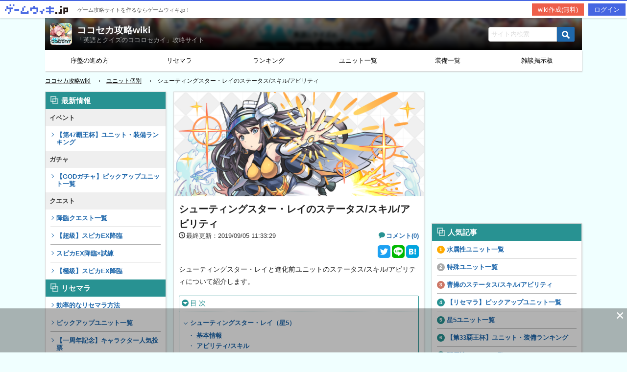

--- FILE ---
content_type: text/html; charset=UTF-8
request_url: https://cocoseka.gamewiki.jp/%E3%83%A6%E3%83%8B%E3%83%83%E3%83%88_10210/
body_size: 14771
content:

<!doctype html>
<html lang="ja" style="margin-top: 37px !important;">
<head>
    <script async src="https://securepubads.g.doubleclick.net/tag/js/gpt.js"></script>
<script>
    window.googletag = window.googletag || {cmd: []};
    googletag.cmd.push(function() {
        googletag.defineSlot('/9176203,22591457235/1726049', [300, 250], 'div-gpt-ad-1606974085241-0').addService(googletag.pubads());
        googletag.defineSlot('/9176203,22591457235/1726047', [300, 250], 'div-gpt-ad-1606974139785-0').addService(googletag.pubads());
        googletag.defineSlot('/9176203,22591457235/1726054', [300, 600], 'div-gpt-ad-1606974197528-0').addService(googletag.pubads());
        googletag.defineSlot('/9176203,22591457235/1726053', [300, 600], 'div-gpt-ad-1606974256094-0').addService(googletag.pubads());
        googletag.defineSlot('/9176203,22591457235/1726052', [728, 90], 'div-gpt-ad-1606974312455-0').addService(googletag.pubads());
        googletag.defineSlot('/9176203,22591457235/1726041', [300, 250], 'div-gpt-ad-1606974367932-0').addService(googletag.pubads());
        googletag.defineSlot('/9176203,22591457235/1726051', [300, 250], 'div-gpt-ad-1606974420843-0').addService(googletag.pubads());
        googletag.defineSlot('/9176203,22591457235/1726048', [300, 250], 'div-gpt-ad-1606974474705-0').addService(googletag.pubads());
        googletag.defineSlot('/9176203,22591457235/1726040', [300, 250], 'div-gpt-ad-1606974530621-0').addService(googletag.pubads());
        googletag.defineSlot('/9176203,22591457235/1726050', [300, 250], 'div-gpt-ad-1606974586858-0').addService(googletag.pubads());
        googletag.defineSlot('/9176203,22591457235/1726055', [468, 60], 'div-gpt-ad-1606974643827-0').addService(googletag.pubads());
        googletag.defineSlot('/9176203,22591457235/1726100', ['fluid', [1, 1]], 'div-gpt-ad-1607049641054-0').addService(googletag.pubads());
        googletag.defineSlot('/9176203,22591457235/1726887', [728, 90], 'div-gpt-ad-1607420074839-0').addService(googletag.pubads());
        googletag.defineSlot('/9176203,22591457235/1726888', [728, 90], 'div-gpt-ad-1607420136030-0').addService(googletag.pubads());
        googletag.defineSlot('/9176203,22591457235/1726889', [728, 90], 'div-gpt-ad-1607420196637-0').addService(googletag.pubads());
        googletag.pubads().enableSingleRequest();
        googletag.pubads().collapseEmptyDivs();
        googletag.enableServices();
    });
</script>
            <!-- Google Tag Manager -->
        <script>(function(w,d,s,l,i){w[l]=w[l]||[];w[l].push({'gtm.start':
                    new Date().getTime(),event:'gtm.js'});var f=d.getElementsByTagName(s)[0],
                j=d.createElement(s),dl=l!='dataLayer'?'&l='+l:'';j.async=true;j.src=
                'https://www.googletagmanager.com/gtm.js?id='+i+dl;f.parentNode.insertBefore(j,f);
            })(window,document,'script','dataLayer','GTM-MQGB3F5');</script>
        <!-- End Google Tag Manager -->

        <!-- Global site tag (gtag.js) - Google Analytics -->
        <script async src="https://www.googletagmanager.com/gtag/js?id=UA-158716435-1"></script>
        <script>
            window.dataLayer = window.dataLayer || [];
            function gtag(){dataLayer.push(arguments);}
            gtag('js', new Date());
            gtag('config', 'UA-158716435-1');
        </script>

            
	<meta charset="UTF-8">
	<meta property="og:title" content="  シューティングスター・レイのステータス/スキル/アビリティ | ココセカ攻略wiki - ゲームウィキ.jp" />
	<meta property="og:type" content="article" />
    <meta property="og:url" content="https://cocoseka.gamewiki.jp/%e3%83%a6%e3%83%8b%e3%83%83%e3%83%88_10210/" />
    <meta property="og:image" content="https://cocoseka.gamewiki.jp/wp-content/uploads/10210.png" />
                <meta name="description" content="と進化前ユニットのステータス/スキル/アビリティについて紹介します。 目 次 （星） 基本情報 アビ..." />
            <meta name="thumbnail" content="https://cocoseka.gamewiki.jp/wp-content/uploads/10210.png" />
    <meta name="twitter:card" content="summary_large_image">
	    <link rel="icon" href="https://cocoseka.gamewiki.jp/wp-content/uploads/cocoseka_icon.png" type="image/png">
    <title>  シューティングスター・レイのステータス/スキル/アビリティ | ココセカ攻略wiki - ゲームウィキ.jp</title>
        <script data-ad-client="ca-pub-4897221305462685" async src="https://pagead2.googlesyndication.com/pagead/js/adsbygoogle.js"></script>
        <meta name='robots' content='max-image-preview:large' />
<link rel='dns-prefetch' href='//s.w.org' />
<link rel="alternate" type="application/rss+xml" title="ココセカ攻略wiki &raquo; シューティングスター・レイのステータス/スキル/アビリティ のコメントのフィード" href="https://cocoseka.gamewiki.jp/%e3%83%a6%e3%83%8b%e3%83%83%e3%83%88_10210/feed/" />
		<script type="text/javascript">
			window._wpemojiSettings = {"baseUrl":"https:\/\/s.w.org\/images\/core\/emoji\/13.0.1\/72x72\/","ext":".png","svgUrl":"https:\/\/s.w.org\/images\/core\/emoji\/13.0.1\/svg\/","svgExt":".svg","source":{"concatemoji":"https:\/\/cocoseka.gamewiki.jp\/wp-includes\/js\/wp-emoji-release.min.js?ver=5.7.14"}};
			!function(e,a,t){var n,r,o,i=a.createElement("canvas"),p=i.getContext&&i.getContext("2d");function s(e,t){var a=String.fromCharCode;p.clearRect(0,0,i.width,i.height),p.fillText(a.apply(this,e),0,0);e=i.toDataURL();return p.clearRect(0,0,i.width,i.height),p.fillText(a.apply(this,t),0,0),e===i.toDataURL()}function c(e){var t=a.createElement("script");t.src=e,t.defer=t.type="text/javascript",a.getElementsByTagName("head")[0].appendChild(t)}for(o=Array("flag","emoji"),t.supports={everything:!0,everythingExceptFlag:!0},r=0;r<o.length;r++)t.supports[o[r]]=function(e){if(!p||!p.fillText)return!1;switch(p.textBaseline="top",p.font="600 32px Arial",e){case"flag":return s([127987,65039,8205,9895,65039],[127987,65039,8203,9895,65039])?!1:!s([55356,56826,55356,56819],[55356,56826,8203,55356,56819])&&!s([55356,57332,56128,56423,56128,56418,56128,56421,56128,56430,56128,56423,56128,56447],[55356,57332,8203,56128,56423,8203,56128,56418,8203,56128,56421,8203,56128,56430,8203,56128,56423,8203,56128,56447]);case"emoji":return!s([55357,56424,8205,55356,57212],[55357,56424,8203,55356,57212])}return!1}(o[r]),t.supports.everything=t.supports.everything&&t.supports[o[r]],"flag"!==o[r]&&(t.supports.everythingExceptFlag=t.supports.everythingExceptFlag&&t.supports[o[r]]);t.supports.everythingExceptFlag=t.supports.everythingExceptFlag&&!t.supports.flag,t.DOMReady=!1,t.readyCallback=function(){t.DOMReady=!0},t.supports.everything||(n=function(){t.readyCallback()},a.addEventListener?(a.addEventListener("DOMContentLoaded",n,!1),e.addEventListener("load",n,!1)):(e.attachEvent("onload",n),a.attachEvent("onreadystatechange",function(){"complete"===a.readyState&&t.readyCallback()})),(n=t.source||{}).concatemoji?c(n.concatemoji):n.wpemoji&&n.twemoji&&(c(n.twemoji),c(n.wpemoji)))}(window,document,window._wpemojiSettings);
		</script>
		<style type="text/css">
img.wp-smiley,
img.emoji {
	display: inline !important;
	border: none !important;
	box-shadow: none !important;
	height: 1em !important;
	width: 1em !important;
	margin: 0 .07em !important;
	vertical-align: -0.1em !important;
	background: none !important;
	padding: 0 !important;
}
</style>
	<link rel='stylesheet' id='wp-block-library-css'  href='https://cocoseka.gamewiki.jp/wp-includes/css/dist/block-library/style.min.css?ver=5.7.14' type='text/css' media='all' />
<link rel='stylesheet' id='cld-font-awesome-css'  href='https://cocoseka.gamewiki.jp/wp-content/plugins/comments-like-dislike/css/fontawesome/css/all.min.css?ver=1.0.8' type='text/css' media='all' />
<link rel='stylesheet' id='cld-frontend-css'  href='https://cocoseka.gamewiki.jp/wp-content/plugins/comments-like-dislike/css/cld-frontend.css?ver=1.0.8' type='text/css' media='all' />
<link rel='stylesheet' id='table-sorter-custom-css-css'  href='https://cocoseka.gamewiki.jp/wp-content/plugins/table-sorter/wp-style.css?ver=5.7.14' type='text/css' media='all' />
<link rel='stylesheet' id='wp-polls-css'  href='https://cocoseka.gamewiki.jp/wp-content/plugins/wp-polls/polls-css.css?ver=2.75.2' type='text/css' media='all' />
<style id='wp-polls-inline-css' type='text/css'>
.wp-polls .pollbar {
	margin: 1px;
	font-size: 6px;
	line-height: 8px;
	height: 8px;
	background-image: url('https://cocoseka.gamewiki.jp/wp-content/plugins/wp-polls/images/default/pollbg.gif');
	border: 1px solid #c8c8c8;
}

</style>
<link rel='stylesheet' id='gwgs_display_style-css'  href='https://cocoseka.gamewiki.jp/wp-content/plugins/gamewikijp-gacha-simulator/resources/css/gamewikijp-gacha-simulator-display.css?ver=1769068272' type='text/css' media='all' />
<link rel='stylesheet' id='svwd_filter_style-css'  href='https://cocoseka.gamewiki.jp/wp-content/plugins/summer-vacation-wiki-db/resources/css/summer-vacation-wiki-db-filter.css?ver=1769068272' type='text/css' media='all' />
<link rel='stylesheet' id='dashicons-css'  href='https://cocoseka.gamewiki.jp/wp-includes/css/dashicons.min.css?ver=5.7.14' type='text/css' media='all' />
<link rel='stylesheet' id='summer_wiki_style-css'  href='https://cocoseka.gamewiki.jp/wp-content/themes/wiki_theme/css/summer_wiki.css?date=1769068272&#038;ver=1.0.0' type='text/css' media='all' />
<link rel='stylesheet' id='summer_wiki_color_style-css'  href='https://cocoseka.gamewiki.jp/wp-content/themes/wiki_theme/css/green_theme.css?date=1769068272&#038;ver=1.0.0' type='text/css' media='all' />
<link rel='stylesheet' id='dco-comment-attachment-css'  href='https://cocoseka.gamewiki.jp/wp-content/plugins/dco-comment-attachment/assets/dco-comment-attachment.css?ver=1.1.0' type='text/css' media='all' />
<script type='text/javascript' src='https://cocoseka.gamewiki.jp/wp-includes/js/jquery/jquery.min.js?ver=3.5.1' id='jquery-core-js'></script>
<script type='text/javascript' src='https://cocoseka.gamewiki.jp/wp-includes/js/jquery/jquery-migrate.min.js?ver=3.3.2' id='jquery-migrate-js'></script>
<script type='text/javascript' id='cld-frontend-js-extra'>
/* <![CDATA[ */
var cld_js_object = {"admin_ajax_url":"https:\/\/cocoseka.gamewiki.jp\/wp-admin\/admin-ajax.php","admin_ajax_nonce":"a351fc5d1a"};
/* ]]> */
</script>
<script type='text/javascript' src='https://cocoseka.gamewiki.jp/wp-content/plugins/comments-like-dislike/js/cld-frontend.js?ver=1.0.8' id='cld-frontend-js'></script>
<script type='text/javascript' src='https://cocoseka.gamewiki.jp/wp-content/plugins/table-sorter/jquery.tablesorter.min.js?ver=5.7.14' id='table-sorter-js'></script>
<script type='text/javascript' src='https://cocoseka.gamewiki.jp/wp-content/plugins/table-sorter/jquery.metadata.js?ver=2.2' id='table-sorter-metadata-js'></script>
<script type='text/javascript' src='https://cocoseka.gamewiki.jp/wp-content/plugins/table-sorter/wp-script.js?ver=2.2' id='table-sorter-custom-js-js'></script>
<link rel="https://api.w.org/" href="https://cocoseka.gamewiki.jp/wp-json/" /><link rel="alternate" type="application/json" href="https://cocoseka.gamewiki.jp/wp-json/wp/v2/posts/694" /><link rel="EditURI" type="application/rsd+xml" title="RSD" href="https://cocoseka.gamewiki.jp/xmlrpc.php?rsd" />
<link rel="wlwmanifest" type="application/wlwmanifest+xml" href="https://cocoseka.gamewiki.jp/wp-includes/wlwmanifest.xml" /> 
<meta name="generator" content="WordPress 5.7.14" />
<link rel="canonical" href="https://cocoseka.gamewiki.jp/%e3%83%a6%e3%83%8b%e3%83%83%e3%83%88_10210/" />
<link rel='shortlink' href='https://cocoseka.gamewiki.jp/?p=694' />
<link rel="alternate" type="application/json+oembed" href="https://cocoseka.gamewiki.jp/wp-json/oembed/1.0/embed?url=https%3A%2F%2Fcocoseka.gamewiki.jp%2F%25e3%2583%25a6%25e3%2583%258b%25e3%2583%2583%25e3%2583%2588_10210%2F" />
<link rel="alternate" type="text/xml+oembed" href="https://cocoseka.gamewiki.jp/wp-json/oembed/1.0/embed?url=https%3A%2F%2Fcocoseka.gamewiki.jp%2F%25e3%2583%25a6%25e3%2583%258b%25e3%2583%2583%25e3%2583%2588_10210%2F&#038;format=xml" />
<style></style><style type='text/css'>
.ai-viewport-3                { display: none !important;}
.ai-viewport-2                { display: none !important;}
.ai-viewport-1                { display: inherit !important;}
.ai-viewport-0                { display: none !important;}
@media (min-width: 768px) and (max-width: 979px) {
.ai-viewport-1                { display: none !important;}
.ai-viewport-2                { display: inherit !important;}
}
@media (max-width: 767px) {
.ai-viewport-1                { display: none !important;}
.ai-viewport-3                { display: inherit !important;}
}
</style>
</head>

<body id="pc_theme">

<!-- Google Tag Manager (noscript) -->
<noscript><iframe src="https://www.googletagmanager.com/ns.html?id=GTM-MQGB3F5"
                  height="0" width="0" style="display:none;visibility:hidden"></iframe></noscript>
<!-- End Google Tag Manager (noscript) -->

	<div id="gamewikijp_header" class="">
		<div class="" id="gamewikijp_header_toolbar" role="navigation" aria-label="ゲームウィキ.jp ヘッダー">
			<ul>
				<li id="gamewikijp_site">
                    <a class="" href="https://gamewiki.jp/" target="_blank">
                        <img class="site_icon" style="margin-top: 7px;" src="https://cocoseka.gamewiki.jp/wp-content/themes/wiki_theme/images/common/gamewikijp_logo.png">
                        <span style="margin-left: 15px;vertical-align: super;font-size: 0.85em;color: #5d5d5d;">ゲーム攻略サイトを作るならゲームウィキ.jp！</span>
                    </a>
                </li>

									<li id="gamewikijp_header_account" class="">
						<a href="https://secure.gamewiki.jp/mypage/?action_register_index=true&servername=cocoseka.gamewiki.jp" id="gamewikijp_header_register" class="gamewikijp_header_btn" target="_blank">wiki作成(無料)</a>
                        <a href="https://secure.gamewiki.jp/mypage/?action_login_index=true&servername=cocoseka.gamewiki.jp" id="gamewikijp_header_login" class="gamewikijp_header_btn">ログイン</a>
                    </li>
							</ul>
		</div>
	</div>

<div id="wrapper">
    <header class="lower">
        <div class="headerWrapper" style="background:url(https://cocoseka.gamewiki.jp/wp-content/uploads/cropped-main_0909.jpg) top center no-repeat;background-size: cover;background-position: center;">
            <div class="mainTitle">
                <div class="flexBox">
                    <div class="flexItem siteTitle">
						<a href="https://cocoseka.gamewiki.jp/"><img class="site_icon" src="https://cocoseka.gamewiki.jp/wp-content/uploads/cocoseka_icon.png"></a>
                        <div class="site_name">
							<h2><a href="https://cocoseka.gamewiki.jp/">ココセカ攻略wiki</a></h2>
							<small>「英語とクイズのココロセカイ」攻略サイト</small>
						</div>
						<span style="clear: both;"></span>
                    </div>

					
                    <div class="flexItem">
                        <form method="get" id="searchform" action="https://cocoseka.gamewiki.jp/search">
    <input type="text" name="keyword" id="keyword" placeholder="サイト内検索">
    <button type="submit" class="search"><img src="https://cocoseka.gamewiki.jp/wp-content/themes/wiki_theme/images/icon/search.png"></button>
</form>                    </div>
                </div>
            </div>
        </div>

        <nav id="mainNav">
			<div class='menu'><ul><li><a href='https://cocoseka.gamewiki.jp/%e5%ba%8f%e7%9b%a4%e3%81%ae%e5%8a%b9%e7%8e%87%e7%9a%84%e3%81%aa%e9%80%b2%e3%82%81%e6%96%b9/'>序盤の進め方</a></li><li><a href='https://cocoseka.gamewiki.jp/%e3%80%90%e3%83%aa%e3%82%bb%e3%83%9e%e3%83%a9%e3%80%91%e3%83%94%e3%83%83%e3%82%af%e3%82%a2%e3%83%83%e3%83%97%e3%83%a6%e3%83%8b%e3%83%83%e3%83%88%e4%b8%80%e8%a6%a7/'>リセマラ</a></li><li><a href='https://cocoseka.gamewiki.jp/%e3%80%90%e7%ac%ac33%e8%a6%87%e7%8e%8b%e6%9d%af%e3%80%91%e3%83%a6%e3%83%8b%e3%83%83%e3%83%88%e3%83%bb%e8%a3%85%e5%82%99%e3%83%a9%e3%83%b3%e3%82%ad%e3%83%b3%e3%82%b0/'>ランキング</a></li><li><a href='https://cocoseka.gamewiki.jp/%e6%98%9f5%e3%83%a6%e3%83%8b%e3%83%83%e3%83%88%e4%b8%80%e8%a6%a7/'>ユニット一覧</a></li><li><a href='https://cocoseka.gamewiki.jp/%e6%98%9f5%e8%a3%85%e5%82%99%e4%b8%80%e8%a6%a7/'>装備一覧</a></li><li><a href='https://cocoseka.gamewiki.jp/board/%e9%9b%91%e8%ab%87%e6%8e%b2%e7%a4%ba%e6%9d%bf/'>雑談掲示板</a></li></ul></div>        </nav>

    </header>

    <div class="cp_breadcrumb">
        <ul class="breadcrumbs"><li><a href="https://cocoseka.gamewiki.jp"><span>ココセカ攻略wiki</span></a></li><li><a href="https://cocoseka.gamewiki.jp/category/%e3%83%a6%e3%83%8b%e3%83%83%e3%83%88%e5%80%8b%e5%88%a5/"><span>ユニット個別</span></a></li><li><span>シューティングスター・レイのステータス/スキル/アビリティ</span></li></ul>    </div>
<section id="mainCont">

	<div class="left nocontent">

    <div class="card side_menus">
		<div class='menu'><ul class='main-menu'><li><div class='cardHeader'><h2>最新情報</h2></div></li><ul class='sub-menu'><h3>イベント</h3><li style='border: none;'><a href='https://cocoseka.gamewiki.jp/%e3%80%90%e7%ac%ac47%e8%a6%87%e7%8e%8b%e6%9d%af%e3%80%91%e3%83%a6%e3%83%8b%e3%83%83%e3%83%88%e3%83%bb%e8%a3%85%e5%82%99%e3%83%a9%e3%83%b3%e3%82%ad%e3%83%b3%e3%82%b0/'>【第47覇王杯】ユニット・装備ランキング</a></li><h3>ガチャ</h3><li style='border: none;'><a href='https://cocoseka.gamewiki.jp/%e3%82%ac%e3%83%81%e3%83%a3_10738/'>【GODガチャ】ピックアップユニット一覧</a></li><h3>クエスト</h3><li style=''><a href='https://cocoseka.gamewiki.jp/%e7%8f%be%e5%9c%a8%e9%96%8b%e5%82%ac%e4%b8%ad%e3%81%ae%e5%be%a9%e5%88%bb%e9%99%8d%e8%87%a8%e3%82%af%e3%82%a8%e3%82%b9%e3%83%88/'>降臨クエスト一覧</a></li><li style=''><a href='https://cocoseka.gamewiki.jp/%e3%82%af%e3%82%a8%e3%82%b9%e3%83%88_4230001/'>【超級】スピカEX降臨</a></li><li style=''><a href='https://cocoseka.gamewiki.jp/%e3%82%af%e3%82%a8%e3%82%b9%e3%83%88_4230002/'>スピカEX降臨×試練</a></li><li style=''><a href='https://cocoseka.gamewiki.jp/%e3%82%af%e3%82%a8%e3%82%b9%e3%83%88_4230003/'>【極級】スピカEX降臨</a></li></ul><li><div class='cardHeader'><h2>リセマラ</h2></div></li><ul class='sub-menu'><li style='padding-top: 10px;'><a href='https://cocoseka.gamewiki.jp/%e5%8a%b9%e7%8e%87%e7%9a%84%e3%81%aa%e3%83%aa%e3%82%bb%e3%83%9e%e3%83%a9%e6%96%b9%e6%b3%95/'>効率的なリセマラ方法</a></li><li style=''><a href='https://cocoseka.gamewiki.jp/%e3%80%90%e3%83%aa%e3%82%bb%e3%83%9e%e3%83%a9%e3%80%91%e3%83%94%e3%83%83%e3%82%af%e3%82%a2%e3%83%83%e3%83%97%e3%83%a6%e3%83%8b%e3%83%83%e3%83%88%e4%b8%80%e8%a6%a7/'>ピックアップユニット一覧</a></li><li style=''><a href='https://cocoseka.gamewiki.jp/%e3%80%90%e4%b8%80%e5%91%a8%e5%b9%b4%e8%a8%98%e5%bf%b5%e3%80%91%e3%82%ad%e3%83%a3%e3%83%a9%e3%82%af%e3%82%bf%e3%83%bc%e4%ba%ba%e6%b0%97%e6%8a%95%e7%a5%a8/'>【一周年記念】キャラクター人気投票</a></li></ul><li><div class='cardHeader'><h2>初心者向け</h2></div></li><ul class='sub-menu'><h3>基本攻略情報</h3><li style=''><a href='https://cocoseka.gamewiki.jp/%e5%ba%8f%e7%9b%a4%e3%81%ae%e5%8a%b9%e7%8e%87%e7%9a%84%e3%81%aa%e9%80%b2%e3%82%81%e6%96%b9/'>序盤の効率的な進め方</a></li><li style=''><a href='https://cocoseka.gamewiki.jp/%e3%83%90%e3%83%88%e3%83%ab%e3%82%b7%e3%82%b9%e3%83%86%e3%83%a0%e8%a7%a3%e8%aa%ac/'>バトルシステム解説</a></li><li style=''><a href='https://cocoseka.gamewiki.jp/%e3%82%a2%e3%83%93%e3%83%aa%e3%83%86%e3%82%a3%e3%81%ae%e7%b5%84%e3%81%bf%e5%90%88%e3%82%8f%e3%81%9b/'>アビリティの組み合わせ</a></li><li style=''><a href='https://cocoseka.gamewiki.jp/%e3%83%a6%e3%83%8b%e3%83%83%e3%83%88%e3%81%ae%e8%82%b2%e6%88%90/'>ユニットの育成</a></li><li style=''><a href='https://cocoseka.gamewiki.jp/%e3%83%a6%e3%83%8b%e3%83%83%e3%83%88%e3%81%ae%e3%83%97%e3%83%a9%e3%82%b9%e5%80%a4/'>ユニットのプラス値</a></li><li style=''><a href='https://cocoseka.gamewiki.jp/%e3%83%a9%e3%83%9c%e3%81%ab%e3%81%a4%e3%81%84%e3%81%a6/'>ラボについて</a></li><li style=''><a href='https://cocoseka.gamewiki.jp/%e3%82%b9%e3%82%bf%e3%83%9f%e3%83%8aap%e3%81%ae%e5%9b%9e%e5%be%a9%e6%96%b9%e6%b3%95/'>スタミナ(AP)の回復方法</a></li><li style=''><a href='https://cocoseka.gamewiki.jp/%e3%82%a2%e3%82%a4%e3%83%86%e3%83%a0%e3%82%b7%e3%83%a7%e3%83%83%e3%83%97%e5%95%86%e5%93%81%e4%b8%80%e8%a6%a7/'>アイテムショップ商品一覧</a></li><li style='border: none;'><a href='https://cocoseka.gamewiki.jp/%e3%82%bf%e3%83%af%e3%83%bc%e5%a0%b1%e9%85%ac%e4%b8%80%e8%a6%a7/'>タワー報酬一覧</a></li><h3>アイテム収集</h3><li style=''><a href='https://cocoseka.gamewiki.jp/%e3%82%b9%e3%82%bf%e3%83%bc%e3%83%80%e3%82%a4%e3%83%a4%e3%81%ae%e9%9b%86%e3%82%81%e6%96%b9/'>スターダイヤの集め方</a></li><li style=''><a href='https://cocoseka.gamewiki.jp/%e3%82%b4%e3%83%bc%e3%83%ab%e3%83%89%e3%81%ae%e9%9b%86%e3%82%81%e6%96%b9/'>ゴールドの集め方</a></li><li style=''><a href='https://cocoseka.gamewiki.jp/%e3%82%af%e3%83%aa%e3%82%b9%e3%82%bf%e3%83%ab%e3%81%ae%e9%9b%86%e3%82%81%e6%96%b9/'>クリスタルの集め方</a></li><li style=''><a href='https://cocoseka.gamewiki.jp/%e8%a3%85%e5%82%99%e4%bd%9c%e6%88%90%e3%83%bb%e5%bc%b7%e5%8c%96%e7%b4%a0%e6%9d%90%e3%81%ae%e9%9b%86%e3%82%81%e6%96%b9/'>装備作成・強化素材の集め方</a></li></ul><li><div class='cardHeader'><h2>クエスト</h2></div></li><ul class='sub-menu'><h3>降臨クエスト</h3><li style=''><a href='https://cocoseka.gamewiki.jp/%e3%82%af%e3%82%a8%e3%82%b9%e3%83%88_3000004/'>【極級】ムートン降臨</a></li><li style=''><a href='https://cocoseka.gamewiki.jp/%e3%82%af%e3%82%a8%e3%82%b9%e3%83%88_3010004/'>【極級】パム降臨</a></li><li style=''><a href='https://cocoseka.gamewiki.jp/%e3%82%af%e3%82%a8%e3%82%b9%e3%83%88_3020004/'>【極級】アレン降臨</a></li><li style=''><a href='https://cocoseka.gamewiki.jp/%e3%82%af%e3%82%a8%e3%82%b9%e3%83%88_3040004/'>【極級】イザベル降臨</a></li><li style=''><a href='https://cocoseka.gamewiki.jp/%e3%82%af%e3%82%a8%e3%82%b9%e3%83%88_3070004/'>【極級】タナトス降臨</a></li><li style=''><a href='https://cocoseka.gamewiki.jp/%e3%82%af%e3%82%a8%e3%82%b9%e3%83%88_3100004/'>【極級】ミカエル降臨</a></li><li style=''><a href='https://cocoseka.gamewiki.jp/%e3%82%af%e3%82%a8%e3%82%b9%e3%83%88_3110004/'>【極級】マモン降臨</a></li><li style=''><a href='https://cocoseka.gamewiki.jp/%e3%82%af%e3%82%a8%e3%82%b9%e3%83%88_3120004/'>【極級】真田幸村降臨</a></li><li style=''><a href='https://cocoseka.gamewiki.jp/%e3%82%af%e3%82%a8%e3%82%b9%e3%83%88_3170004/'>【極級】パンドラ降臨</a></li><li style=''><a href='https://cocoseka.gamewiki.jp/%e3%82%af%e3%82%a8%e3%82%b9%e3%83%88_3180004/'>【極級】エキドナ降臨</a></li><li style=''><a href='https://cocoseka.gamewiki.jp/%e3%82%af%e3%82%a8%e3%82%b9%e3%83%88_3200004/'>【極級】アマテラス降臨</a></li><li style=''><a href='https://cocoseka.gamewiki.jp/%e3%82%af%e3%82%a8%e3%82%b9%e3%83%88_3230004/'>【極級】太公望降臨</a></li><li style=''><a href='https://cocoseka.gamewiki.jp/%e3%82%af%e3%82%a8%e3%82%b9%e3%83%88_3240004/'>【極級】お市降臨</a></li><li style=''><a href='https://cocoseka.gamewiki.jp/%e3%82%af%e3%82%a8%e3%82%b9%e3%83%88_3250004/'>【極級】ラプター降臨</a></li><li style=''><a href='https://cocoseka.gamewiki.jp/%e3%82%af%e3%82%a8%e3%82%b9%e3%83%88_3260004/'>【極級】天使ラジエルの書降臨</a></li><li style=''><a href='https://cocoseka.gamewiki.jp/%e3%82%af%e3%82%a8%e3%82%b9%e3%83%88%e3%82%b9%e3%83%86%e3%83%bc%e3%82%b8%e5%90%8did3280004/'>【極級】ガネーシャ降臨</a></li><li style=''><a href='https://cocoseka.gamewiki.jp/%e3%82%af%e3%82%a8%e3%82%b9%e3%83%88_3290004/'>【極級】ラピスラズリ降臨</a></li><li style=''><a href='https://cocoseka.gamewiki.jp/%e3%82%af%e3%82%a8%e3%82%b9%e3%83%88_3300004/'>【極級】デス降臨</a></li><li style=''><a href='https://cocoseka.gamewiki.jp/%e3%82%af%e3%82%a8%e3%82%b9%e3%83%88_3310004/'>【極級】プネウマ降臨</a></li><li style=''><a href='https://cocoseka.gamewiki.jp/%e3%82%af%e3%82%a8%e3%82%b9%e3%83%88_3320004/'>【極級】アーサー降臨</a></li><li style=''><a href='https://cocoseka.gamewiki.jp/%e3%82%af%e3%82%a8%e3%82%b9%e3%83%88_3330004/'>【極級】バフォメット降臨</a></li><li style='border: none;'><a href='https://cocoseka.gamewiki.jp/%e3%82%af%e3%82%a8%e3%82%b9%e3%83%88_3340004/'>【極級】ミーミル降臨</a></li><h3>限定降臨クエスト</h3><li style=''><a href='https://cocoseka.gamewiki.jp/%e3%82%af%e3%82%a8%e3%82%b9%e3%83%88_3190003/'>【極級】エフィ限定降臨</a></li><li style=''><a href='https://cocoseka.gamewiki.jp/%e3%82%af%e3%82%a8%e3%82%b9%e3%83%88_3060004/'>【極級】ンザンビ限定降臨</a></li><li style=''><a href='https://cocoseka.gamewiki.jp/%e3%82%af%e3%82%a8%e3%82%b9%e3%83%88_3710003/'>【極級】中野五月限定降臨</a></li><li style=''><a href='https://cocoseka.gamewiki.jp/%e3%82%af%e3%82%a8%e3%82%b9%e3%83%88_3711003/'>【極級】中野三玖限定降臨</a></li><li style=''><a href='https://cocoseka.gamewiki.jp/%e3%82%af%e3%82%a8%e3%82%b9%e3%83%88_3712003/'>【極級】中野四葉限定降臨</a></li><li style=''><a href='https://cocoseka.gamewiki.jp/%e3%82%af%e3%82%a8%e3%82%b9%e3%83%88_3210003/'>【極級】プリア限定降臨</a></li><li style=''><a href='https://cocoseka.gamewiki.jp/%e3%82%af%e3%82%a8%e3%82%b9%e3%83%88_3080004/'>【極級】シド限定降臨</a></li><li style=''><a href='https://cocoseka.gamewiki.jp/%e3%82%af%e3%82%a8%e3%82%b9%e3%83%88_3220003/'>【極級】アルト&テノール限定降臨</a></li><li style=''><a href='https://cocoseka.gamewiki.jp/%e3%82%af%e3%82%a8%e3%82%b9%e3%83%88_3090004/'>【極級】アイ限定降臨</a></li><li style=''><a href='https://cocoseka.gamewiki.jp/%e3%82%af%e3%82%a8%e3%82%b9%e3%83%88_1508004/'>【極級】ハント</a></li><li style=''><a href='https://cocoseka.gamewiki.jp/%e3%82%af%e3%82%a8%e3%82%b9%e3%83%88_1509007/'>【極級】フリークエスト</a></li><li style=''><a href='https://cocoseka.gamewiki.jp/%e3%82%af%e3%82%a8%e3%82%b9%e3%83%88_1510004/'>【極級】夏祭り限定降臨20</a></li><li style=''><a href='https://cocoseka.gamewiki.jp/%e3%82%af%e3%82%a8%e3%82%b9%e3%83%88_3270003/'>【極級】ハロウィン限定降臨</a></li><li style=''><a href='https://cocoseka.gamewiki.jp/%e3%82%af%e3%82%a8%e3%82%b9%e3%83%88_1511003/'>【極級】Xmasアリア限定降臨</a></li><li style=''><a href='https://cocoseka.gamewiki.jp/%e3%82%af%e3%82%a8%e3%82%b9%e3%83%88_1512003/'>【極級】お正月クライヴ限定降臨</a></li><li style=''><a href='https://cocoseka.gamewiki.jp/%e3%82%af%e3%82%a8%e3%82%b9%e3%83%88_1513004/'>【極級】夏祭り限定降臨21</a></li><li style=''><a href='https://cocoseka.gamewiki.jp/%e3%82%af%e3%82%a8%e3%82%b9%e3%83%88_1515004/'>【極級】ハロウィン限定降臨21</a></li><li style=''><a href='https://cocoseka.gamewiki.jp/%e3%82%af%e3%82%a8%e3%82%b9%e3%83%88_1516004/'>【極級】Xmas限定降臨21</a></li><li style=''><a href='https://cocoseka.gamewiki.jp/%e3%82%af%e3%82%a8%e3%82%b9%e3%83%88_1517004/'>【極級】お正月限定降臨22</a></li><li style='border: none;'><a href='https://cocoseka.gamewiki.jp/%e3%82%af%e3%82%a8%e3%82%b9%e3%83%88_1518004/'>【極級】バレンタイン限定降臨22</a></li><h3>超降臨クエスト</h3><li style=''><a href='https://cocoseka.gamewiki.jp/%e3%82%af%e3%82%a8%e3%82%b9%e3%83%88_3510001/'>【超級】ベアトリス超降臨</a></li><li style=''><a href='https://cocoseka.gamewiki.jp/%e3%82%af%e3%82%a8%e3%82%b9%e3%83%88_3510002/'>【超絶級】ベアトリス超降臨</a></li><li style=''><a href='https://cocoseka.gamewiki.jp/%e3%82%af%e3%82%a8%e3%82%b9%e3%83%88_3500001/'>【超級】ダンテ超降臨</a></li><li style=''><a href='https://cocoseka.gamewiki.jp/%e3%82%af%e3%82%a8%e3%82%b9%e3%83%88_3500002/'>【超絶級】ダンテ超降臨</a></li><li style=''><a href='https://cocoseka.gamewiki.jp/%e3%82%af%e3%82%a8%e3%82%b9%e3%83%88_3520001/'>【超級】ゲンジ超降臨</a></li><li style=''><a href='https://cocoseka.gamewiki.jp/%e3%82%af%e3%82%a8%e3%82%b9%e3%83%88_3520002/'>【超絶級】ゲンジ超降臨</a></li><li style=''><a href='https://cocoseka.gamewiki.jp/%e3%82%af%e3%82%a8%e3%82%b9%e3%83%88_3530001/'>【超級】フォリア超降臨</a></li><li style=''><a href='https://cocoseka.gamewiki.jp/%e3%82%af%e3%82%a8%e3%82%b9%e3%83%88_3530002/'>【超絶級】フォリア超降臨</a></li><li style=''><a href='https://cocoseka.gamewiki.jp/%e3%82%af%e3%82%a8%e3%82%b9%e3%83%88_3540001/'>【超級】星上アイ超降臨</a></li><li style=''><a href='https://cocoseka.gamewiki.jp/%e3%82%af%e3%82%a8%e3%82%b9%e3%83%88_3540002/'>【超絶級】星上アイ超降臨</a></li></ul><li><div class='cardHeader'><h2>ユニット一覧</h2></div></li><ul class='sub-menu'><h3>レア度別一覧</h3><li style=''><a href='https://cocoseka.gamewiki.jp/%e6%98%9f5%e3%83%a6%e3%83%8b%e3%83%83%e3%83%88%e4%b8%80%e8%a6%a7/'>星5ユニット一覧</a></li><li style=''><a href='https://cocoseka.gamewiki.jp/%e6%98%9f4%e3%83%a6%e3%83%8b%e3%83%83%e3%83%88%e4%b8%80%e8%a6%a7/'>星4ユニット一覧</a></li><li style=''><a href='https://cocoseka.gamewiki.jp/%e6%98%9f3%e3%83%a6%e3%83%8b%e3%83%83%e3%83%88%e4%b8%80%e8%a6%a7/'>星3ユニット一覧</a></li><li style=''><a href='https://cocoseka.gamewiki.jp/%e6%98%9f2%e3%83%a6%e3%83%8b%e3%83%83%e3%83%88%e4%b8%80%e8%a6%a7/'>星2ユニット一覧</a></li><li style='border: none;'><a href='https://cocoseka.gamewiki.jp/%e6%98%9f1%e3%83%a6%e3%83%8b%e3%83%83%e3%83%88%e4%b8%80%e8%a6%a7/'>星1ユニット一覧</a></li><h3>属性別一覧</h3><li style=''><a href='https://cocoseka.gamewiki.jp/%e7%81%ab%e5%b1%9e%e6%80%a7%e3%83%a6%e3%83%8b%e3%83%83%e3%83%88%e4%b8%80%e8%a6%a7/'>火属性ユニット一覧</a></li><li style=''><a href='https://cocoseka.gamewiki.jp/%e6%b0%b4%e5%b1%9e%e6%80%a7%e3%83%a6%e3%83%8b%e3%83%83%e3%83%88%e4%b8%80%e8%a6%a7/'>水属性ユニット一覧</a></li><li style=''><a href='https://cocoseka.gamewiki.jp/%e9%a2%a8%e5%b1%9e%e6%80%a7%e3%83%a6%e3%83%8b%e3%83%83%e3%83%88%e4%b8%80%e8%a6%a7/'>風属性ユニット一覧</a></li><li style=''><a href='https://cocoseka.gamewiki.jp/%e5%85%89%e5%b1%9e%e6%80%a7%e3%83%a6%e3%83%8b%e3%83%83%e3%83%88%e4%b8%80%e8%a6%a7/'>光属性ユニット一覧</a></li><li style='border: none;'><a href='https://cocoseka.gamewiki.jp/%e9%97%87%e5%b1%9e%e6%80%a7%e3%83%a6%e3%83%8b%e3%83%83%e3%83%88%e4%b8%80%e8%a6%a7/'>闇属性ユニット一覧</a></li><h3>グループ別一覧</h3><li style=''><a href='https://cocoseka.gamewiki.jp/%e3%82%bb%e3%83%96%e3%83%b3%e3%82%b9%e3%82%bf%e3%83%bc%e3%82%ba%e3%83%a6%e3%83%8b%e3%83%83%e3%83%88%e4%b8%80%e8%a6%a7/'>セブンスターズ</a></li><li style=''><a href='https://cocoseka.gamewiki.jp/%e3%82%ab%e3%83%ab%e3%83%86%e3%83%83%e3%83%88%e3%83%a6%e3%83%8b%e3%83%83%e3%83%88%e4%b8%80%e8%a6%a7/'>カルテット</a></li><li style=''><a href='https://cocoseka.gamewiki.jp/%e3%83%a1%e3%82%ac%e3%81%ae%e6%88%a6%e5%9b%a3%e3%83%a6%e3%83%8b%e3%83%83%e3%83%88%e4%b8%80%e8%a6%a7/'>メガの戦団</a></li><li style=''><a href='https://cocoseka.gamewiki.jp/%e7%b2%be%e9%8b%ad%e3%83%a6%e3%83%8b%e3%83%83%e3%83%88%e4%b8%80%e8%a6%a7/'>精鋭ユニット</a></li><li style=''><a href='https://cocoseka.gamewiki.jp/%e9%99%90%e5%ae%9a%e7%b2%be%e9%8b%ad%e3%83%a6%e3%83%8b%e3%83%83%e3%83%88%e4%b8%80%e8%a6%a7/'>限定精鋭ユニット</a></li><li style=''><a href='https://cocoseka.gamewiki.jp/%e7%89%b9%e6%ae%8a%e3%83%a6%e3%83%8b%e3%83%83%e3%83%88%e4%b8%80%e8%a6%a7/'>特殊ユニット</a></li><li style=''><a href='https://cocoseka.gamewiki.jp/%e3%82%b3%e3%83%a9%e3%83%9c%e3%83%a6%e3%83%8b%e3%83%83%e3%83%88%e4%b8%80%e8%a6%a7/'>コラボユニット</a></li></ul><li><div class='cardHeader'><h2>スキル一覧</h2></div></li><ul class='sub-menu'><li style='padding-top: 10px;'><a href='https://cocoseka.gamewiki.jp/%e3%82%a2%e3%83%93%e3%83%aa%e3%83%86%e3%82%a3%e4%b8%80%e8%a6%a7/'>アビリティ一覧</a></li></ul><li><div class='cardHeader'><h2>装備</h2></div></li><ul class='sub-menu'><h3>装備ガチャ</h3><li style='border: none;'><a href='https://cocoseka.gamewiki.jp/%e8%a3%85%e5%82%99%e3%82%ac%e3%83%81%e3%83%a3%e3%80%81%e3%81%8a%e3%81%99%e3%81%99%e3%82%81%e8%a3%85%e5%82%99%e4%b8%80%e8%a6%a7/'>おすすめ装備一覧</a></li><h3>装備一覧</h3><li style=''><a href='https://cocoseka.gamewiki.jp/%e6%98%9f5%e8%a3%85%e5%82%99%e4%b8%80%e8%a6%a7/'>星5装備一覧</a></li><li style=''><a href='https://cocoseka.gamewiki.jp/%e6%98%9f2-4%e8%a3%85%e5%82%99%e4%b8%80%e8%a6%a7/'>星2~4装備一覧</a></li></ul></ul></div>    </div>

    <div class="left_ad">
                <div class="aicp" style="text-align: center;">
            <script async src="https://pagead2.googlesyndication.com/pagead/js/adsbygoogle.js"></script>
            <ins class="adsbygoogle"
                 style="display:inline-block;width:160px;height:600px"
                 data-ad-client="ca-pub-4897221305462685"
                 data-ad-slot="7584099174"></ins>
            <script>
                (adsbygoogle = window.adsbygoogle || []).push({});
            </script>
        </div>
	    </div>

</div><!-- /.left -->


        <div class="center">
                                                <div class="card">
                        <div class="cardHeader lowerMainTop">
                            <figure>
								<img width="480" height="200" src="https://cocoseka.gamewiki.jp/wp-content/uploads/10210.png" class="attachment-post-thumbnail size-post-thumbnail wp-post-image" alt="" loading="lazy" srcset="https://cocoseka.gamewiki.jp/wp-content/uploads/10210.png 480w, https://cocoseka.gamewiki.jp/wp-content/uploads/10210-300x125.png 300w, https://cocoseka.gamewiki.jp/wp-content/uploads/10210-150x63.png 150w" sizes="(max-width: 480px) 100vw, 480px" />                            </figure>
                            <div class="inner">
                                <h1>シューティングスター・レイのステータス/スキル/アビリティ</h1>
                                <div class="timeComment flex">
                                                                            <time><i class="icon-clock pr2"></i>最終更新：2019/09/05 11:33:29</time>
                                    									                                        <span class="comment"><i class="icon-bubble pr2 font-near"></i><a href="#comments">コメント(0)</a></span>
									                                </div>
                                                                <div class="sns mt10">
    <a href="https://twitter.com/share?url=https%3A%2F%2Fcocoseka.gamewiki.jp%2F%25e3%2583%25a6%25e3%2583%258b%25e3%2583%2583%25e3%2583%2588_10210%2F&text=シューティングスター・レイのステータス/スキル/アビリティ %20-%20 ココセカ攻略wiki" target="_blank"><img src="https://cocoseka.gamewiki.jp/wp-content/themes/wiki_theme/images/icon/twitter.png"></a>
    <a href="https://timeline.line.me/social-plugin/share?url=https%3A%2F%2Fcocoseka.gamewiki.jp%2F%25e3%2583%25a6%25e3%2583%258b%25e3%2583%2583%25e3%2583%2588_10210%2F" target="_blank"><img src="https://cocoseka.gamewiki.jp/wp-content/themes/wiki_theme/images/icon/line.png"></a>
    <a href="http://b.hatena.ne.jp/add?mode=confirm&url=https://cocoseka.gamewiki.jp/%e3%83%a6%e3%83%8b%e3%83%83%e3%83%88_10210/&title=シューティングスター・レイのステータス/スキル/アビリティ %20-%20 ココセカ攻略wiki" target="_blank"><img src="https://cocoseka.gamewiki.jp/wp-content/themes/wiki_theme/images/icon/hatena.png"></a>
</div>                            </div>
                        </div>
                        <div class="cardBody contents" data-post-id="694" data-post-type="post">
                            <div id="pukiwiki_content0" class="pukiwiki_content">
<p>シューティングスター・レイと進化前ユニットのステータス/スキル/アビリティについて紹介します。</p>
<div class="contents outline mt10">
<div class="title">目 次</div>
<p><a id="contents_1"></a></p>
<ul class="outlineList">
<li><a href="#content_1_0">  シューティングスター・レイ（星5）</a>
<ul class="list2 list-indent1">
<li><a href="#content_1_1"> 基本情報</a></li>
<li><a href="#content_1_2"> アビリティ/スキル</a></li>
<li><a href="#content_1_3"> 最大限界突破時のステータス</a></li>
<li><a href="#content_1_4"> 最大のステータス</a></li>
<li><a href="#content_1_5"> 入手方法</a></li>
</ul>
</li>
<li><a href="#content_1_6">  レイ（星4）</a>
<ul class="list2 list-indent1">
<li><a href="#content_1_7"> 基本情報</a></li>
<li><a href="#content_1_8"> アビリティ/スキル</a></li>
<li><a href="#content_1_9"> 最大のステータス</a></li>
<li><a href="#content_1_10"> 入手方法</a></li>
</ul>
</li>
</ul>
</div>
<h2 id="content_1_0">シューティングスター・レイ（星5）</h2>
<img src='https://wiki.cocorosekai.jp/wp-content/uploads/svwd/ユニット/banner/10210.png'   />
<div class='code-block code-block-1 ai-viewport-1' style='margin: 8px 0; clear: both;'>

</div>
<div class='code-block code-block-5 ai-viewport-2 ai-viewport-3' style='margin: 8px 0; clear: both;'>

</div>
<h3 id="content_1_1">基本情報</h3>
<div class="ie5">
<table class="style_table" cellspacing="1" border="0">
<tbody>
<tr>
<th class="style_th" style="text-align:center;">レア</th>
<th class="style_th" style="text-align:center;">属性</th>
<th class="style_th" style="text-align:center;">タイプ</th>
</tr>
<tr>
<td class="style_td" style="text-align:center;">5</td>
<td class="style_td" style="text-align:center;">光</td>
<td class="style_td" style="text-align:center;">物理</td>
</tr>
</tbody>
</table>
</div>
<div class='code-block code-block-2 ai-viewport-1' style='margin: 8px 0; clear: both;'>
    <div class="aicp" style="text-align: center;">
      <script async src="https://pagead2.googlesyndication.com/pagead/js/adsbygoogle.js"></script>
      <ins class="adsbygoogle"
           style="display:inline-block;width:300px;height:250px"
           data-ad-client="ca-pub-4897221305462685"
           data-ad-slot="8322465771"></ins>
      <script>
           (adsbygoogle = window.adsbygoogle || []).push({});
      </script>
    </div>
  </div>
<div class='code-block code-block-6 ai-viewport-2 ai-viewport-3' style='margin: 8px 0; clear: both;'>
  <div id='1488944' style='margin:auto;text-align:center;'>
    <script>
      googletag.cmd.push(function() { googletag.display('1488944'); });
    </script>
  </div>
</div>
<h3 id="content_1_2">アビリティ/スキル</h3>
<div class="ie5">
<table class="style_table" cellspacing="1" border="0">
<tbody>
<tr>
<th class="style_th" style="vertical-align:middle; width:110px;">アビリティ</th>
<td class="style_td">味方全体の防御が35%上昇する。自分自身のブロック率が30%上昇する。</td>
</tr>
<tr>
<th class="style_th" style="vertical-align:middle; width:110px;">アンサースキル</th>
<td class="style_td"><strong>【リフレクション】</strong><br class="spacer" />敵単体に威力100の光属性ダメージを与える。中確率で2ターンの間、幻惑状態にする。</td>
</tr>
<tr>
<th class="style_th" style="vertical-align:middle; width:110px;">SPスキル<br class="spacer" />(SPカウント)</th>
<td class="style_td"><strong>【スターライトシャワー+】（6）</strong><br class="spacer" />敵単体に威力245の光属性ダメージを与える。</td>
</tr>
</tbody>
</table>
</div>
<h3 id="content_1_3">最大限界突破時のステータス</h3>
<div class="ie5">
<table class="style_table" cellspacing="1" border="0">
<tbody>
<tr>
<th class="style_th" style="text-align:center;">HP</th>
<th class="style_th" style="text-align:center;">攻撃</th>
<th class="style_th" style="text-align:center;">防御</th>
<th class="style_th" style="text-align:center;">魔防</th>
</tr>
<tr>
<td class="style_td" style="text-align:center;">5910</td>
<td class="style_td" style="text-align:center;">961</td>
<td class="style_td" style="text-align:center;">916</td>
<td class="style_td" style="text-align:center;">742</td>
</tr>
</tbody>
</table>
</div>
<h3 id="content_1_4">最大のステータス</h3>
<div class="ie5">
<table class="style_table" cellspacing="1" border="0">
<tbody>
<tr>
<th class="style_th" style="text-align:center;">HP</th>
<th class="style_th" style="text-align:center;">攻撃</th>
<th class="style_th" style="text-align:center;">防御</th>
<th class="style_th" style="text-align:center;">魔防</th>
</tr>
<tr>
<td class="style_td" style="text-align:center;">4076</td>
<td class="style_td" style="text-align:center;">663</td>
<td class="style_td" style="text-align:center;">632</td>
<td class="style_td" style="text-align:center;">512</td>
</tr>
</tbody>
</table>
</div>
<h3 id="content_1_5">入手方法</h3>
<div class="ie5">
<table class="style_table" cellspacing="1" border="0">
<tbody>
<tr>
<td class="style_td">【進化】</td>
</tr>
</tbody>
</table>
</div>
<h2 id="content_1_6">レイ（星4）</h2>
<img src='https://wiki.cocorosekai.jp/wp-content/uploads/svwd/ユニット/banner/10209.png'   />
<div class='code-block code-block-4 ai-viewport-1' style='margin: 8px 0; clear: both;'>
    <div class="aicp" style="text-align: center;">
      <script async src="https://pagead2.googlesyndication.com/pagead/js/adsbygoogle.js"></script>
      <ins class="adsbygoogle"
           style="display:inline-block;width:300px;height:250px"
           data-ad-client="ca-pub-4897221305462685"
           data-ad-slot="9443975756"></ins>
      <script>
           (adsbygoogle = window.adsbygoogle || []).push({});
      </script>
    </div>
  </div>
<div class='code-block code-block-8 ai-viewport-2 ai-viewport-3' style='margin: 8px 0; clear: both;'>
　<div id='1488945' style='margin:auto;text-align:center;'>
    <script>
      googletag.cmd.push(function() { googletag.display('1488945'); });
    </script>
  </div>
</div>
<h3 id="content_1_7">基本情報</h3>
<div class="ie5">
<table class="style_table" cellspacing="1" border="0">
<tbody>
<tr>
<th class="style_th" style="text-align:center;">レア</th>
<th class="style_th" style="text-align:center;">属性</th>
<th class="style_th" style="text-align:center;">タイプ</th>
</tr>
<tr>
<td class="style_td" style="text-align:center;">4</td>
<td class="style_td" style="text-align:center;">光</td>
<td class="style_td" style="text-align:center;">物理</td>
</tr>
</tbody>
</table>
</div>
<h3 id="content_1_8">アビリティ/スキル</h3>
<div class="ie5">
<table class="style_table" cellspacing="1" border="0">
<tbody>
<tr>
<th class="style_th" style="vertical-align:middle; width:110px;">アビリティ</th>
<td class="style_td">味方全体の防御が30%上昇する。自分自身のブロック率が25%上昇する。</td>
</tr>
<tr>
<th class="style_th" style="vertical-align:middle; width:110px;">アンサースキル</th>
<td class="style_td"><strong>【リフレクション】</strong><br class="spacer" />敵単体に威力100の光属性ダメージを与える。中確率で2ターンの間、幻惑状態にする。</td>
</tr>
<tr>
<th class="style_th" style="vertical-align:middle; width:110px;">SPスキル<br class="spacer" />(SPカウント)</th>
<td class="style_td"><strong>【スターライトシャワー】（6）</strong><br class="spacer" />敵単体に威力210の光属性ダメージを与える。</td>
</tr>
</tbody>
</table>
</div>
<h3 id="content_1_9">最大のステータス</h3>
<div class="ie5">
<table class="style_table" cellspacing="1" border="0">
<tbody>
<tr>
<th class="style_th" style="text-align:center;">HP</th>
<th class="style_th" style="text-align:center;">攻撃</th>
<th class="style_th" style="text-align:center;">防御</th>
<th class="style_th" style="text-align:center;">魔防</th>
</tr>
<tr>
<td class="style_td" style="text-align:center;">3237</td>
<td class="style_td" style="text-align:center;">530</td>
<td class="style_td" style="text-align:center;">507</td>
<td class="style_td" style="text-align:center;">410</td>
</tr>
</tbody>
</table>
</div>
<h3 id="content_1_10">入手方法</h3>
<div class="ie5">
<table class="style_table" cellspacing="1" border="0">
<tbody>
<tr>
<td class="style_td">【プレミアムガチャ】【スターダイヤチケットガチャ】【精鋭確定ガチャ】【精鋭[選択]ガチャ】【スペシャル[選択]ガチャ】</td>
</tr>
</tbody>
</table>
</div>
</div>

                            <div class="ad">
                                            <div class="aicp" style="text-align: center;">
                <script async src="https://pagead2.googlesyndication.com/pagead/js/adsbygoogle.js"></script>
                <ins class="adsbygoogle"
                     style="display:inline-block;width:300px;height:250px"
                     data-ad-client="ca-pub-4897221305462685"
                     data-ad-slot="1138110321"></ins>
                <script>
                    (adsbygoogle = window.adsbygoogle || []).push({});
                </script>
            </div>
		                            </div>
                        </div>
                    </div>

                                            <div id="comments" class="card">
                            <div class="cardBody">
								<!-- comments start -->
<div class="comments-area">
    <!-- comments-form start -->
		<div id="respond" class="comment-respond">
		<h3 id="reply-title" class="comment-reply-title">コメントを書き込む <small><a rel="nofollow" id="cancel-comment-reply-link" href="/%E3%83%A6%E3%83%8B%E3%83%83%E3%83%88_10210/#respond" style="display:none;">コメントをキャンセル</a></small></h3><form action="https://cocoseka.gamewiki.jp/wp-comments-post.php" method="post" id="commentform" class="comment-form"><p class="comments-form-author"><label for="author">名前</label><input id="author" name="author" type="text" value=""></p>
<p class="comment-form-comment"><label for="comment">コメント</label> <textarea id="comment" name="comment" cols="45" rows="8" maxlength="65525" required="required"></textarea></p>		<p class="comment-form-attachment">
			<label for="attachment">
				画像添付(任意):10 MB以内			</label>
			<input id="attachment" name="attachment" type="file" /><br>
		</p>
		<p class="form-submit"><input name="submit" type="submit" id="submit" class="submit" value="書き込む" /> <input type='hidden' name='comment_post_ID' value='694' id='comment_post_ID' />
<input type='hidden' name='comment_parent' id='comment_parent' value='0' />
</p></form>	</div><!-- #respond -->
	    <p id="recaptcha_policy">
        Protected by reCAPTCHA and the Google
        <a href="https://policies.google.com/privacy">Privacy Policy</a> and
        <a href="https://policies.google.com/terms">Terms of Service</a> apply.
    </p>
    <script src="https://www.google.com/recaptcha/api.js?render=6LcpCykaAAAAAL5qlalcIa0PZ2S-mJJGHSbqnqRZ"></script>
    <script>
        jQuery(function($){
            $('#commentform').submit(function(event) {
                event.preventDefault();
                grecaptcha.ready(function() {
                    grecaptcha.execute('6LcpCykaAAAAAL5qlalcIa0PZ2S-mJJGHSbqnqRZ', { action: 'comments' }).then(function(token) {
                        $('#commentform').prepend('<input type="hidden" name="recaptcha_response" value="' + token + '">');
                        $('#commentform').off('submit');
                        $('#submit').click();
                    });
                });
            });
        });
    </script>
    <!-- comments-form end -->

            <p>まだコメントがありません。</p>
	    <!-- comments-list end -->
    </div>
<!-- comments end -->
                            </div>
                        </div>
                                                
            <div class="footer_ad">
                        <div class="aicp" style="text-align: center;">
            <script async src="https://pagead2.googlesyndication.com/pagead/js/adsbygoogle.js"></script>
            <ins class="adsbygoogle"
                 style="display:inline-block;width:468px;height:60px"
                 data-ad-client="ca-pub-4897221305462685"
                 data-ad-slot="5183514151"></ins>
            <script>
                (adsbygoogle = window.adsbygoogle || []).push({});
            </script>
        </div>
	            </div>
        </div><!-- /.center -->

        <div class="right nocontent">

    <div class="right_ad" style="margin-top:0px">
                <div class="aicp">
            <script async src="https://pagead2.googlesyndication.com/pagead/js/adsbygoogle.js"></script>
            <ins class="adsbygoogle"
                 style="display:inline-block;width:300px;height:250px"
                 data-ad-client="ca-pub-4897221305462685"
                 data-ad-slot="2365779126"></ins>
            <script>
                (adsbygoogle = window.adsbygoogle || []).push({});
            </script>
        </div>
	    </div>

    <div class="card popular_articles_list">
        <div class="cardHeader">
            <h2>人気記事</h2>
        </div>
        <div class="cardBody">
            <ul class="rankList">
                <li><a href='https://cocoseka.gamewiki.jp/%e6%b0%b4%e5%b1%9e%e6%80%a7%e3%83%a6%e3%83%8b%e3%83%83%e3%83%88%e4%b8%80%e8%a6%a7/'>水属性ユニット一覧</a></li><li><a href='https://cocoseka.gamewiki.jp/%e7%89%b9%e6%ae%8a%e3%83%a6%e3%83%8b%e3%83%83%e3%83%88%e4%b8%80%e8%a6%a7/'>特殊ユニット一覧</a></li><li><a href='https://cocoseka.gamewiki.jp/%e3%83%a6%e3%83%8b%e3%83%83%e3%83%88_10385/'>曹操のステータス/スキル/アビリティ</a></li><li><a href='https://cocoseka.gamewiki.jp/%e3%80%90%e3%83%aa%e3%82%bb%e3%83%9e%e3%83%a9%e3%80%91%e3%83%94%e3%83%83%e3%82%af%e3%82%a2%e3%83%83%e3%83%97%e3%83%a6%e3%83%8b%e3%83%83%e3%83%88%e4%b8%80%e8%a6%a7/'>【リセマラ】ピックアップユニット一覧</a></li><li><a href='https://cocoseka.gamewiki.jp/%e6%98%9f5%e3%83%a6%e3%83%8b%e3%83%83%e3%83%88%e4%b8%80%e8%a6%a7/'>星5ユニット一覧</a></li><li><a href='https://cocoseka.gamewiki.jp/%e3%80%90%e7%ac%ac33%e8%a6%87%e7%8e%8b%e6%9d%af%e3%80%91%e3%83%a6%e3%83%8b%e3%83%83%e3%83%88%e3%83%bb%e8%a3%85%e5%82%99%e3%83%a9%e3%83%b3%e3%82%ad%e3%83%b3%e3%82%b0/'>【第33覇王杯】ユニット・装備ランキング</a></li><li><a href='https://cocoseka.gamewiki.jp/%e9%97%87%e5%b1%9e%e6%80%a7%e3%83%a6%e3%83%8b%e3%83%83%e3%83%88%e4%b8%80%e8%a6%a7/'>闇属性ユニット一覧</a></li><li><a href='https://cocoseka.gamewiki.jp/%e9%a2%a8%e5%b1%9e%e6%80%a7%e3%83%a6%e3%83%8b%e3%83%83%e3%83%88%e4%b8%80%e8%a6%a7/'>風属性ユニット一覧</a></li><li><a href='https://cocoseka.gamewiki.jp/%e3%80%90%e7%ac%ac47%e8%a6%87%e7%8e%8b%e6%9d%af%e3%80%91%e3%83%a6%e3%83%8b%e3%83%83%e3%83%88%e3%83%bb%e8%a3%85%e5%82%99%e3%83%a9%e3%83%b3%e3%82%ad%e3%83%b3%e3%82%b0/'>【第47覇王杯】ユニット・装備ランキング</a></li><li><a href='https://cocoseka.gamewiki.jp/%e3%83%a6%e3%83%8b%e3%83%83%e3%83%88_10310/'>伽世の進行者・ベアトリスのステータス/スキル/アビリティ</a></li>            </ul>
            <a href="https://cocoseka.gamewiki.jp/人気記事ランキング/" class="more">もっと見る</a>
        </div>
    </div><!-- /.card -->


    <div class="card latest_articles_list">
        <div class="cardHeader">
            <h2>最近更新された記事</h2>
        </div>
        <div class="cardBody">
            <ul class="sub-menu">
                                    <li><a href="https://cocoseka.gamewiki.jp/%e3%82%af%e3%82%a8%e3%82%b9%e3%83%88_4200002/">エルナトEX降臨×試練<time class="pt6 pl14"><i class="icon-clock"></i>2022/08/05 18:01:15</time></a></li>
                                    <li><a href="https://cocoseka.gamewiki.jp/%e3%82%af%e3%82%a8%e3%82%b9%e3%83%88_4200003/">【極級】エルナトEX降臨<time class="pt6 pl14"><i class="icon-clock"></i>2022/08/05 18:01:10</time></a></li>
                                    <li><a href="https://cocoseka.gamewiki.jp/%e3%82%af%e3%82%a8%e3%82%b9%e3%83%88_4210003/">【極級】カストル＆ポルックスEX降臨<time class="pt6 pl14"><i class="icon-clock"></i>2022/08/05 18:00:50</time></a></li>
                                    <li><a href="https://cocoseka.gamewiki.jp/%e3%82%af%e3%82%a8%e3%82%b9%e3%83%88_4200001-2/">【超級】エルナトEX降臨<time class="pt6 pl14"><i class="icon-clock"></i>2022/08/05 18:00:42</time></a></li>
                                    <li><a href="https://cocoseka.gamewiki.jp/%e3%82%af%e3%82%a8%e3%82%b9%e3%83%88_4210002/">カストル＆ポルックスEX降臨×試練<time class="pt6 pl14"><i class="icon-clock"></i>2022/08/05 18:00:33</time></a></li>
                            </ul>
            <a href="https://cocoseka.gamewiki.jp/最近更新された記事/" class="more">もっと見る</a>
        </div>
    </div><!-- /.card -->


            <div class="card board_list">
            <div class="cardHeader">
                <h2>掲示板</h2>
            </div>
            <div class="cardBody">
                <ul class="sub-menu">
                                    <li><a href="https://cocoseka.gamewiki.jp/board/%e9%9b%91%e8%ab%87%e6%8e%b2%e7%a4%ba%e6%9d%bf/">雑談掲示板</a></li>
                                    <li><a href="https://cocoseka.gamewiki.jp/board/%e8%b3%aa%e5%95%8f%e6%8e%b2%e7%a4%ba%e6%9d%bf/">質問掲示板</a></li>
                                    <li><a href="https://cocoseka.gamewiki.jp/board/%e3%83%95%e3%83%ac%e3%83%b3%e3%83%89%e5%8b%9f%e9%9b%86%e6%8e%b2%e7%a4%ba%e6%9d%bf/">フレンド募集掲示板</a></li>
                                    <li><a href="https://cocoseka.gamewiki.jp/board/%e3%82%ac%e3%83%81%e3%83%a3%e7%b5%90%e6%9e%9c%e5%a0%b1%e5%91%8a%e6%9d%bf/">ガチャ結果報告板</a></li>
                                </ul>
            </div>
        </div><!-- /.card -->
    
    <div class="right_ad">
                <div class="aicp">
            <script async src="https://pagead2.googlesyndication.com/pagead/js/adsbygoogle.js"></script>
            <ins class="adsbygoogle"
                 style="display:inline-block;width:300px;height:250px"
                 data-ad-client="ca-pub-4897221305462685"
                 data-ad-slot="3609915327"></ins>
            <script>
                (adsbygoogle = window.adsbygoogle || []).push({});
            </script>
        </div>
        </div>

    <!-- カテゴリー一覧 -->
    <div class="card categorydiv">
        <div class="cardHeader">
            <h2>カテゴリー</h2>
        </div>
        <div class="cardBody">
            <ul class="sub-menu-term">
                <li><a href="https://cocoseka.gamewiki.jp/category/%e3%82%a4%e3%83%99%e3%83%b3%e3%83%88">イベント</a>&nbsp;(2)</li><li><a href="https://cocoseka.gamewiki.jp/category/%e3%82%ac%e3%83%81%e3%83%a3">ガチャ</a>&nbsp;(97)</li><li><a href="https://cocoseka.gamewiki.jp/category/%e3%82%af%e3%82%a8%e3%82%b9%e3%83%88">クエスト</a>&nbsp;(225)</li><li><a href="https://cocoseka.gamewiki.jp/category/%e3%82%b9%e3%82%ad%e3%83%ab">スキル</a>&nbsp;(1)</li><li><a href="https://cocoseka.gamewiki.jp/category/%e3%83%a6%e3%83%8b%e3%83%83%e3%83%88%e4%b8%80%e8%a6%a7">ユニット一覧</a>&nbsp;(20)</li><li><a href="https://cocoseka.gamewiki.jp/category/%e3%83%a6%e3%83%8b%e3%83%83%e3%83%88%e5%80%8b%e5%88%a5">ユニット個別</a>&nbsp;(528)</li><li><a href="https://cocoseka.gamewiki.jp/category/%e3%83%a9%e3%83%b3%e3%82%ad%e3%83%b3%e3%82%b0">ランキング</a>&nbsp;(27)</li><li><a href="https://cocoseka.gamewiki.jp/category/%e3%83%aa%e3%82%bb%e3%83%9e%e3%83%a9">リセマラ</a>&nbsp;(2)</li><li><a href="https://cocoseka.gamewiki.jp/category/%e5%88%9d%e5%bf%83%e8%80%85%e5%90%91%e3%81%91">初心者向け</a>&nbsp;(14)</li><li><a href="https://cocoseka.gamewiki.jp/category/%e6%9c%aa%e5%88%86%e9%a1%9e">未分類</a>&nbsp;(10)</li><li><a href="https://cocoseka.gamewiki.jp/category/%e8%a3%85%e5%82%99%e4%b8%80%e8%a6%a7">装備一覧</a>&nbsp;(3)</li>            </ul>
        </div>
    </div>

    <!-- 年月別 -->
    
    <div class="card comments_list">
        <div class="cardHeader">
            <h2>最近のコメント</h2>
        </div>
        <div class="cardBody">
            <ul class="noIconList">
                                        <li><i class="icon-bubble font-near"></i><a href="https://cocoseka.gamewiki.jp/%e3%83%a6%e3%83%8b%e3%83%83%e3%83%88_10385//#comment-297">曹操のステータス/スキル/アビリティ</a><small class="sub pl6">慶越雄二 より</small></li>
                                            <li><i class="icon-bubble font-near"></i><a href="https://cocoseka.gamewiki.jp/%e3%83%a6%e3%83%8b%e3%83%83%e3%83%88_10385//#comment-296">曹操のステータス/スキル/アビリティ</a><small class="sub pl6">曹操 より</small></li>
                                            <li><i class="icon-bubble font-near"></i><a href="https://cocoseka.gamewiki.jp/%e3%83%a6%e3%83%8b%e3%83%83%e3%83%88_10385//#comment-295">曹操のステータス/スキル/アビリティ</a><small class="sub pl6">曹操 より</small></li>
                                            <li><i class="icon-bubble font-near"></i><a href="https://cocoseka.gamewiki.jp/%e3%83%a6%e3%83%8b%e3%83%83%e3%83%88_10832//#comment-294">超猿大冒険活劇・豊臣秀吉のステータス/スキル/アビリティ</a><small class="sub pl6">豊臣秀吉 より</small></li>
                                            <li><i class="icon-bubble font-near"></i><a href="https://cocoseka.gamewiki.jp/%e3%83%a6%e3%83%8b%e3%83%83%e3%83%88_10832//#comment-293">超猿大冒険活劇・豊臣秀吉のステータス/スキル/アビリティ</a><small class="sub pl6">大松伸洋 より</small></li>
                                </ul>
        </div>
    </div><!-- /.card -->


    
    <div class="right_ad">
                <div class="aicp">
            <script async src="https://pagead2.googlesyndication.com/pagead/js/adsbygoogle.js"></script>
            <ins class="adsbygoogle"
                 style="display:inline-block;width:300px;height:600px"
                 data-ad-client="ca-pub-4897221305462685"
                 data-ad-slot="9858261922"></ins>
            <script>
                (adsbygoogle = window.adsbygoogle || []).push({});
            </script>
        </div>
	    </div>

</div><!-- /.right -->
    </section>
    <div id="img_modal" >
        <div id="img_modal_bg" class="img_modal_close"></div>
        <div id="img_modal_content"></div>
    </div>

    <div id="mobile_preview_modal">
        <div id="mobile_preview_modal_bg" class="mobile_preview_modal_close"></div>
        <div id="mobile_preview_modal_content">
            <iframe id="frame1" style="overflow: hidden;width: 100%;height: 100%;" src=""></iframe>
        </div>
    </div>

    <footer>
        <div class="inner">
            <nav>
                <ul>
                    <li><a href="https://cocoseka.gamewiki.jp/">トップ</a></li>
                    <li><a href="https://gamewiki.jp/rule.php" target="_blank">利用規約</a></li>
                    <li><a href="https://gamewiki.jp/privacy.php" target="_blank">プライバシーポリシー</a></li>
                    <li><a href="https://gamewiki.jp/company.php" target="_blank">運営会社</a></li>
                    <li><a href="https://gamewiki.jp/sitepolicy.php" target="_blank">当サイトのご利用について</a></li>
                    <li><a href="https://gamewiki.jp/contact/" target="_blank">お問い合わせ</a></li>
                </ul>
            </nav>

            <div class="logo">
                <a class="" href="https://gamewiki.jp/" target="_blank"><img class="site_icon" src="https://cocoseka.gamewiki.jp/wp-content/themes/wiki_theme/images/common/gamewikijp_logo_footer.png"></a>
            </div>

                        <address>&copy; 2020-2026 Summer Vacation Inc.</address>
        </div>
    </footer>
</div><!-- /#wrapper -->

<div id="page_topper">
    <div class="inner">
        <a href="#"><i class="icon-arrow-up2"></i></a>
    </div>
</div>

        <div id="pc_overlay">
            <div id="pc_overlay_close">×</div>
            <div id="pc_overlay_contents">
                            <div class="aicp">
                    <script async src="https://pagead2.googlesyndication.com/pagead/js/adsbygoogle.js"></script>
                    <ins class="adsbygoogle"
                         style="display:inline-block;width:728px;height:90px"
                         data-ad-client="ca-pub-4897221305462685"
                         data-ad-slot="7549353857"></ins>
                    <script>
                        (adsbygoogle = window.adsbygoogle || []).push({});
                    </script>
                </div>
                        </div>
        </div>

<script type='text/javascript' id='wp-polls-js-extra'>
/* <![CDATA[ */
var pollsL10n = {"ajax_url":"https:\/\/cocoseka.gamewiki.jp\/wp-admin\/admin-ajax.php","text_wait":"\u6700\u5f8c\u306e\u30ea\u30af\u30a8\u30b9\u30c8\u3092\u51e6\u7406\u4e2d\u3067\u3059\u3002\u3082\u3046\u3057\u3070\u3089\u304f\u304a\u5f85\u3061\u304f\u3060\u3055\u3044\u2026","text_valid":"\u56de\u7b54\u3092\u9078\u629e\u3057\u3066\u304f\u3060\u3055\u3044\u3002","text_multiple":"\u6700\u5927\u9078\u629e\u6570:","show_loading":"1","show_fading":"1"};
/* ]]> */
</script>
<script type='text/javascript' src='https://cocoseka.gamewiki.jp/wp-content/plugins/wp-polls/polls-js.js?ver=2.75.2' id='wp-polls-js'></script>
<script type='text/javascript' src='https://cocoseka.gamewiki.jp/wp-content/plugins/ad-invalid-click-protector/assets/js/js.cookie.min.js?ver=3.0.0' id='js-cookie-js'></script>
<script type='text/javascript' src='https://cocoseka.gamewiki.jp/wp-content/plugins/ad-invalid-click-protector/assets/js/jquery.iframetracker.min.js?ver=2.1.0' id='js-iframe-tracker-js'></script>
<script type='text/javascript' id='aicp-js-extra'>
/* <![CDATA[ */
var AICP = {"ajaxurl":"https:\/\/cocoseka.gamewiki.jp\/wp-admin\/admin-ajax.php","nonce":"f01d5435b2","ip":"18.117.180.82","clickLimit":"3","clickCounterCookieExp":"3","banDuration":"7","countryBlockCheck":"No","banCountryList":""};
var AICP = {"ajaxurl":"https:\/\/cocoseka.gamewiki.jp\/wp-admin\/admin-ajax.php","nonce":"f01d5435b2","ip":"18.117.180.82","clickLimit":"3","clickCounterCookieExp":"3","banDuration":"7","countryBlockCheck":"No","banCountryList":""};
var AICP = {"ajaxurl":"https:\/\/cocoseka.gamewiki.jp\/wp-admin\/admin-ajax.php","nonce":"f01d5435b2","ip":"18.117.180.82","clickLimit":"3","clickCounterCookieExp":"3","banDuration":"7","countryBlockCheck":"No","banCountryList":""};
/* ]]> */
</script>
<script type='text/javascript' src='https://cocoseka.gamewiki.jp/wp-content/plugins/ad-invalid-click-protector/assets/js/aicp.min.js?ver=1.0' id='aicp-js'></script>
<script type='text/javascript' src='https://cocoseka.gamewiki.jp/wp-content/plugins/gamewikijp-gacha-simulator/resources/js/gamewikijp-gacha-simulator-display.js?ver=1769068272' id='gwgs_display_script-js'></script>
<script type='text/javascript' src='https://cocoseka.gamewiki.jp/wp-content/plugins/summer-vacation-wiki-db/resources/js/summer-vacation-wiki-db-filter.js?ver=1769068272' id='svwd_filter_script-js'></script>
<script type='text/javascript' id='summer_wiki_script-js-extra'>
/* <![CDATA[ */
var data_array = {"wp_is_mobile":""};
/* ]]> */
</script>
<script type='text/javascript' src='https://cocoseka.gamewiki.jp/wp-content/themes/wiki_theme/js/summer_wiki.js?date=1769068272&#038;ver=1.0.0' id='summer_wiki_script-js'></script>
<script type='text/javascript' src='https://cocoseka.gamewiki.jp/wp-content/plugins/dco-comment-attachment/assets/dco-comment-attachment.js?ver=1.1.0' id='dco-comment-attachment-js'></script>
<script type='text/javascript' src='https://cocoseka.gamewiki.jp/wp-includes/js/wp-embed.min.js?ver=5.7.14' id='wp-embed-js'></script>
</body>
</html>

--- FILE ---
content_type: text/html; charset=utf-8
request_url: https://www.google.com/recaptcha/api2/anchor?ar=1&k=6LcpCykaAAAAAL5qlalcIa0PZ2S-mJJGHSbqnqRZ&co=aHR0cHM6Ly9jb2Nvc2VrYS5nYW1ld2lraS5qcDo0NDM.&hl=en&v=PoyoqOPhxBO7pBk68S4YbpHZ&size=invisible&anchor-ms=20000&execute-ms=30000&cb=j8wtqhtgqqc4
body_size: 48602
content:
<!DOCTYPE HTML><html dir="ltr" lang="en"><head><meta http-equiv="Content-Type" content="text/html; charset=UTF-8">
<meta http-equiv="X-UA-Compatible" content="IE=edge">
<title>reCAPTCHA</title>
<style type="text/css">
/* cyrillic-ext */
@font-face {
  font-family: 'Roboto';
  font-style: normal;
  font-weight: 400;
  font-stretch: 100%;
  src: url(//fonts.gstatic.com/s/roboto/v48/KFO7CnqEu92Fr1ME7kSn66aGLdTylUAMa3GUBHMdazTgWw.woff2) format('woff2');
  unicode-range: U+0460-052F, U+1C80-1C8A, U+20B4, U+2DE0-2DFF, U+A640-A69F, U+FE2E-FE2F;
}
/* cyrillic */
@font-face {
  font-family: 'Roboto';
  font-style: normal;
  font-weight: 400;
  font-stretch: 100%;
  src: url(//fonts.gstatic.com/s/roboto/v48/KFO7CnqEu92Fr1ME7kSn66aGLdTylUAMa3iUBHMdazTgWw.woff2) format('woff2');
  unicode-range: U+0301, U+0400-045F, U+0490-0491, U+04B0-04B1, U+2116;
}
/* greek-ext */
@font-face {
  font-family: 'Roboto';
  font-style: normal;
  font-weight: 400;
  font-stretch: 100%;
  src: url(//fonts.gstatic.com/s/roboto/v48/KFO7CnqEu92Fr1ME7kSn66aGLdTylUAMa3CUBHMdazTgWw.woff2) format('woff2');
  unicode-range: U+1F00-1FFF;
}
/* greek */
@font-face {
  font-family: 'Roboto';
  font-style: normal;
  font-weight: 400;
  font-stretch: 100%;
  src: url(//fonts.gstatic.com/s/roboto/v48/KFO7CnqEu92Fr1ME7kSn66aGLdTylUAMa3-UBHMdazTgWw.woff2) format('woff2');
  unicode-range: U+0370-0377, U+037A-037F, U+0384-038A, U+038C, U+038E-03A1, U+03A3-03FF;
}
/* math */
@font-face {
  font-family: 'Roboto';
  font-style: normal;
  font-weight: 400;
  font-stretch: 100%;
  src: url(//fonts.gstatic.com/s/roboto/v48/KFO7CnqEu92Fr1ME7kSn66aGLdTylUAMawCUBHMdazTgWw.woff2) format('woff2');
  unicode-range: U+0302-0303, U+0305, U+0307-0308, U+0310, U+0312, U+0315, U+031A, U+0326-0327, U+032C, U+032F-0330, U+0332-0333, U+0338, U+033A, U+0346, U+034D, U+0391-03A1, U+03A3-03A9, U+03B1-03C9, U+03D1, U+03D5-03D6, U+03F0-03F1, U+03F4-03F5, U+2016-2017, U+2034-2038, U+203C, U+2040, U+2043, U+2047, U+2050, U+2057, U+205F, U+2070-2071, U+2074-208E, U+2090-209C, U+20D0-20DC, U+20E1, U+20E5-20EF, U+2100-2112, U+2114-2115, U+2117-2121, U+2123-214F, U+2190, U+2192, U+2194-21AE, U+21B0-21E5, U+21F1-21F2, U+21F4-2211, U+2213-2214, U+2216-22FF, U+2308-230B, U+2310, U+2319, U+231C-2321, U+2336-237A, U+237C, U+2395, U+239B-23B7, U+23D0, U+23DC-23E1, U+2474-2475, U+25AF, U+25B3, U+25B7, U+25BD, U+25C1, U+25CA, U+25CC, U+25FB, U+266D-266F, U+27C0-27FF, U+2900-2AFF, U+2B0E-2B11, U+2B30-2B4C, U+2BFE, U+3030, U+FF5B, U+FF5D, U+1D400-1D7FF, U+1EE00-1EEFF;
}
/* symbols */
@font-face {
  font-family: 'Roboto';
  font-style: normal;
  font-weight: 400;
  font-stretch: 100%;
  src: url(//fonts.gstatic.com/s/roboto/v48/KFO7CnqEu92Fr1ME7kSn66aGLdTylUAMaxKUBHMdazTgWw.woff2) format('woff2');
  unicode-range: U+0001-000C, U+000E-001F, U+007F-009F, U+20DD-20E0, U+20E2-20E4, U+2150-218F, U+2190, U+2192, U+2194-2199, U+21AF, U+21E6-21F0, U+21F3, U+2218-2219, U+2299, U+22C4-22C6, U+2300-243F, U+2440-244A, U+2460-24FF, U+25A0-27BF, U+2800-28FF, U+2921-2922, U+2981, U+29BF, U+29EB, U+2B00-2BFF, U+4DC0-4DFF, U+FFF9-FFFB, U+10140-1018E, U+10190-1019C, U+101A0, U+101D0-101FD, U+102E0-102FB, U+10E60-10E7E, U+1D2C0-1D2D3, U+1D2E0-1D37F, U+1F000-1F0FF, U+1F100-1F1AD, U+1F1E6-1F1FF, U+1F30D-1F30F, U+1F315, U+1F31C, U+1F31E, U+1F320-1F32C, U+1F336, U+1F378, U+1F37D, U+1F382, U+1F393-1F39F, U+1F3A7-1F3A8, U+1F3AC-1F3AF, U+1F3C2, U+1F3C4-1F3C6, U+1F3CA-1F3CE, U+1F3D4-1F3E0, U+1F3ED, U+1F3F1-1F3F3, U+1F3F5-1F3F7, U+1F408, U+1F415, U+1F41F, U+1F426, U+1F43F, U+1F441-1F442, U+1F444, U+1F446-1F449, U+1F44C-1F44E, U+1F453, U+1F46A, U+1F47D, U+1F4A3, U+1F4B0, U+1F4B3, U+1F4B9, U+1F4BB, U+1F4BF, U+1F4C8-1F4CB, U+1F4D6, U+1F4DA, U+1F4DF, U+1F4E3-1F4E6, U+1F4EA-1F4ED, U+1F4F7, U+1F4F9-1F4FB, U+1F4FD-1F4FE, U+1F503, U+1F507-1F50B, U+1F50D, U+1F512-1F513, U+1F53E-1F54A, U+1F54F-1F5FA, U+1F610, U+1F650-1F67F, U+1F687, U+1F68D, U+1F691, U+1F694, U+1F698, U+1F6AD, U+1F6B2, U+1F6B9-1F6BA, U+1F6BC, U+1F6C6-1F6CF, U+1F6D3-1F6D7, U+1F6E0-1F6EA, U+1F6F0-1F6F3, U+1F6F7-1F6FC, U+1F700-1F7FF, U+1F800-1F80B, U+1F810-1F847, U+1F850-1F859, U+1F860-1F887, U+1F890-1F8AD, U+1F8B0-1F8BB, U+1F8C0-1F8C1, U+1F900-1F90B, U+1F93B, U+1F946, U+1F984, U+1F996, U+1F9E9, U+1FA00-1FA6F, U+1FA70-1FA7C, U+1FA80-1FA89, U+1FA8F-1FAC6, U+1FACE-1FADC, U+1FADF-1FAE9, U+1FAF0-1FAF8, U+1FB00-1FBFF;
}
/* vietnamese */
@font-face {
  font-family: 'Roboto';
  font-style: normal;
  font-weight: 400;
  font-stretch: 100%;
  src: url(//fonts.gstatic.com/s/roboto/v48/KFO7CnqEu92Fr1ME7kSn66aGLdTylUAMa3OUBHMdazTgWw.woff2) format('woff2');
  unicode-range: U+0102-0103, U+0110-0111, U+0128-0129, U+0168-0169, U+01A0-01A1, U+01AF-01B0, U+0300-0301, U+0303-0304, U+0308-0309, U+0323, U+0329, U+1EA0-1EF9, U+20AB;
}
/* latin-ext */
@font-face {
  font-family: 'Roboto';
  font-style: normal;
  font-weight: 400;
  font-stretch: 100%;
  src: url(//fonts.gstatic.com/s/roboto/v48/KFO7CnqEu92Fr1ME7kSn66aGLdTylUAMa3KUBHMdazTgWw.woff2) format('woff2');
  unicode-range: U+0100-02BA, U+02BD-02C5, U+02C7-02CC, U+02CE-02D7, U+02DD-02FF, U+0304, U+0308, U+0329, U+1D00-1DBF, U+1E00-1E9F, U+1EF2-1EFF, U+2020, U+20A0-20AB, U+20AD-20C0, U+2113, U+2C60-2C7F, U+A720-A7FF;
}
/* latin */
@font-face {
  font-family: 'Roboto';
  font-style: normal;
  font-weight: 400;
  font-stretch: 100%;
  src: url(//fonts.gstatic.com/s/roboto/v48/KFO7CnqEu92Fr1ME7kSn66aGLdTylUAMa3yUBHMdazQ.woff2) format('woff2');
  unicode-range: U+0000-00FF, U+0131, U+0152-0153, U+02BB-02BC, U+02C6, U+02DA, U+02DC, U+0304, U+0308, U+0329, U+2000-206F, U+20AC, U+2122, U+2191, U+2193, U+2212, U+2215, U+FEFF, U+FFFD;
}
/* cyrillic-ext */
@font-face {
  font-family: 'Roboto';
  font-style: normal;
  font-weight: 500;
  font-stretch: 100%;
  src: url(//fonts.gstatic.com/s/roboto/v48/KFO7CnqEu92Fr1ME7kSn66aGLdTylUAMa3GUBHMdazTgWw.woff2) format('woff2');
  unicode-range: U+0460-052F, U+1C80-1C8A, U+20B4, U+2DE0-2DFF, U+A640-A69F, U+FE2E-FE2F;
}
/* cyrillic */
@font-face {
  font-family: 'Roboto';
  font-style: normal;
  font-weight: 500;
  font-stretch: 100%;
  src: url(//fonts.gstatic.com/s/roboto/v48/KFO7CnqEu92Fr1ME7kSn66aGLdTylUAMa3iUBHMdazTgWw.woff2) format('woff2');
  unicode-range: U+0301, U+0400-045F, U+0490-0491, U+04B0-04B1, U+2116;
}
/* greek-ext */
@font-face {
  font-family: 'Roboto';
  font-style: normal;
  font-weight: 500;
  font-stretch: 100%;
  src: url(//fonts.gstatic.com/s/roboto/v48/KFO7CnqEu92Fr1ME7kSn66aGLdTylUAMa3CUBHMdazTgWw.woff2) format('woff2');
  unicode-range: U+1F00-1FFF;
}
/* greek */
@font-face {
  font-family: 'Roboto';
  font-style: normal;
  font-weight: 500;
  font-stretch: 100%;
  src: url(//fonts.gstatic.com/s/roboto/v48/KFO7CnqEu92Fr1ME7kSn66aGLdTylUAMa3-UBHMdazTgWw.woff2) format('woff2');
  unicode-range: U+0370-0377, U+037A-037F, U+0384-038A, U+038C, U+038E-03A1, U+03A3-03FF;
}
/* math */
@font-face {
  font-family: 'Roboto';
  font-style: normal;
  font-weight: 500;
  font-stretch: 100%;
  src: url(//fonts.gstatic.com/s/roboto/v48/KFO7CnqEu92Fr1ME7kSn66aGLdTylUAMawCUBHMdazTgWw.woff2) format('woff2');
  unicode-range: U+0302-0303, U+0305, U+0307-0308, U+0310, U+0312, U+0315, U+031A, U+0326-0327, U+032C, U+032F-0330, U+0332-0333, U+0338, U+033A, U+0346, U+034D, U+0391-03A1, U+03A3-03A9, U+03B1-03C9, U+03D1, U+03D5-03D6, U+03F0-03F1, U+03F4-03F5, U+2016-2017, U+2034-2038, U+203C, U+2040, U+2043, U+2047, U+2050, U+2057, U+205F, U+2070-2071, U+2074-208E, U+2090-209C, U+20D0-20DC, U+20E1, U+20E5-20EF, U+2100-2112, U+2114-2115, U+2117-2121, U+2123-214F, U+2190, U+2192, U+2194-21AE, U+21B0-21E5, U+21F1-21F2, U+21F4-2211, U+2213-2214, U+2216-22FF, U+2308-230B, U+2310, U+2319, U+231C-2321, U+2336-237A, U+237C, U+2395, U+239B-23B7, U+23D0, U+23DC-23E1, U+2474-2475, U+25AF, U+25B3, U+25B7, U+25BD, U+25C1, U+25CA, U+25CC, U+25FB, U+266D-266F, U+27C0-27FF, U+2900-2AFF, U+2B0E-2B11, U+2B30-2B4C, U+2BFE, U+3030, U+FF5B, U+FF5D, U+1D400-1D7FF, U+1EE00-1EEFF;
}
/* symbols */
@font-face {
  font-family: 'Roboto';
  font-style: normal;
  font-weight: 500;
  font-stretch: 100%;
  src: url(//fonts.gstatic.com/s/roboto/v48/KFO7CnqEu92Fr1ME7kSn66aGLdTylUAMaxKUBHMdazTgWw.woff2) format('woff2');
  unicode-range: U+0001-000C, U+000E-001F, U+007F-009F, U+20DD-20E0, U+20E2-20E4, U+2150-218F, U+2190, U+2192, U+2194-2199, U+21AF, U+21E6-21F0, U+21F3, U+2218-2219, U+2299, U+22C4-22C6, U+2300-243F, U+2440-244A, U+2460-24FF, U+25A0-27BF, U+2800-28FF, U+2921-2922, U+2981, U+29BF, U+29EB, U+2B00-2BFF, U+4DC0-4DFF, U+FFF9-FFFB, U+10140-1018E, U+10190-1019C, U+101A0, U+101D0-101FD, U+102E0-102FB, U+10E60-10E7E, U+1D2C0-1D2D3, U+1D2E0-1D37F, U+1F000-1F0FF, U+1F100-1F1AD, U+1F1E6-1F1FF, U+1F30D-1F30F, U+1F315, U+1F31C, U+1F31E, U+1F320-1F32C, U+1F336, U+1F378, U+1F37D, U+1F382, U+1F393-1F39F, U+1F3A7-1F3A8, U+1F3AC-1F3AF, U+1F3C2, U+1F3C4-1F3C6, U+1F3CA-1F3CE, U+1F3D4-1F3E0, U+1F3ED, U+1F3F1-1F3F3, U+1F3F5-1F3F7, U+1F408, U+1F415, U+1F41F, U+1F426, U+1F43F, U+1F441-1F442, U+1F444, U+1F446-1F449, U+1F44C-1F44E, U+1F453, U+1F46A, U+1F47D, U+1F4A3, U+1F4B0, U+1F4B3, U+1F4B9, U+1F4BB, U+1F4BF, U+1F4C8-1F4CB, U+1F4D6, U+1F4DA, U+1F4DF, U+1F4E3-1F4E6, U+1F4EA-1F4ED, U+1F4F7, U+1F4F9-1F4FB, U+1F4FD-1F4FE, U+1F503, U+1F507-1F50B, U+1F50D, U+1F512-1F513, U+1F53E-1F54A, U+1F54F-1F5FA, U+1F610, U+1F650-1F67F, U+1F687, U+1F68D, U+1F691, U+1F694, U+1F698, U+1F6AD, U+1F6B2, U+1F6B9-1F6BA, U+1F6BC, U+1F6C6-1F6CF, U+1F6D3-1F6D7, U+1F6E0-1F6EA, U+1F6F0-1F6F3, U+1F6F7-1F6FC, U+1F700-1F7FF, U+1F800-1F80B, U+1F810-1F847, U+1F850-1F859, U+1F860-1F887, U+1F890-1F8AD, U+1F8B0-1F8BB, U+1F8C0-1F8C1, U+1F900-1F90B, U+1F93B, U+1F946, U+1F984, U+1F996, U+1F9E9, U+1FA00-1FA6F, U+1FA70-1FA7C, U+1FA80-1FA89, U+1FA8F-1FAC6, U+1FACE-1FADC, U+1FADF-1FAE9, U+1FAF0-1FAF8, U+1FB00-1FBFF;
}
/* vietnamese */
@font-face {
  font-family: 'Roboto';
  font-style: normal;
  font-weight: 500;
  font-stretch: 100%;
  src: url(//fonts.gstatic.com/s/roboto/v48/KFO7CnqEu92Fr1ME7kSn66aGLdTylUAMa3OUBHMdazTgWw.woff2) format('woff2');
  unicode-range: U+0102-0103, U+0110-0111, U+0128-0129, U+0168-0169, U+01A0-01A1, U+01AF-01B0, U+0300-0301, U+0303-0304, U+0308-0309, U+0323, U+0329, U+1EA0-1EF9, U+20AB;
}
/* latin-ext */
@font-face {
  font-family: 'Roboto';
  font-style: normal;
  font-weight: 500;
  font-stretch: 100%;
  src: url(//fonts.gstatic.com/s/roboto/v48/KFO7CnqEu92Fr1ME7kSn66aGLdTylUAMa3KUBHMdazTgWw.woff2) format('woff2');
  unicode-range: U+0100-02BA, U+02BD-02C5, U+02C7-02CC, U+02CE-02D7, U+02DD-02FF, U+0304, U+0308, U+0329, U+1D00-1DBF, U+1E00-1E9F, U+1EF2-1EFF, U+2020, U+20A0-20AB, U+20AD-20C0, U+2113, U+2C60-2C7F, U+A720-A7FF;
}
/* latin */
@font-face {
  font-family: 'Roboto';
  font-style: normal;
  font-weight: 500;
  font-stretch: 100%;
  src: url(//fonts.gstatic.com/s/roboto/v48/KFO7CnqEu92Fr1ME7kSn66aGLdTylUAMa3yUBHMdazQ.woff2) format('woff2');
  unicode-range: U+0000-00FF, U+0131, U+0152-0153, U+02BB-02BC, U+02C6, U+02DA, U+02DC, U+0304, U+0308, U+0329, U+2000-206F, U+20AC, U+2122, U+2191, U+2193, U+2212, U+2215, U+FEFF, U+FFFD;
}
/* cyrillic-ext */
@font-face {
  font-family: 'Roboto';
  font-style: normal;
  font-weight: 900;
  font-stretch: 100%;
  src: url(//fonts.gstatic.com/s/roboto/v48/KFO7CnqEu92Fr1ME7kSn66aGLdTylUAMa3GUBHMdazTgWw.woff2) format('woff2');
  unicode-range: U+0460-052F, U+1C80-1C8A, U+20B4, U+2DE0-2DFF, U+A640-A69F, U+FE2E-FE2F;
}
/* cyrillic */
@font-face {
  font-family: 'Roboto';
  font-style: normal;
  font-weight: 900;
  font-stretch: 100%;
  src: url(//fonts.gstatic.com/s/roboto/v48/KFO7CnqEu92Fr1ME7kSn66aGLdTylUAMa3iUBHMdazTgWw.woff2) format('woff2');
  unicode-range: U+0301, U+0400-045F, U+0490-0491, U+04B0-04B1, U+2116;
}
/* greek-ext */
@font-face {
  font-family: 'Roboto';
  font-style: normal;
  font-weight: 900;
  font-stretch: 100%;
  src: url(//fonts.gstatic.com/s/roboto/v48/KFO7CnqEu92Fr1ME7kSn66aGLdTylUAMa3CUBHMdazTgWw.woff2) format('woff2');
  unicode-range: U+1F00-1FFF;
}
/* greek */
@font-face {
  font-family: 'Roboto';
  font-style: normal;
  font-weight: 900;
  font-stretch: 100%;
  src: url(//fonts.gstatic.com/s/roboto/v48/KFO7CnqEu92Fr1ME7kSn66aGLdTylUAMa3-UBHMdazTgWw.woff2) format('woff2');
  unicode-range: U+0370-0377, U+037A-037F, U+0384-038A, U+038C, U+038E-03A1, U+03A3-03FF;
}
/* math */
@font-face {
  font-family: 'Roboto';
  font-style: normal;
  font-weight: 900;
  font-stretch: 100%;
  src: url(//fonts.gstatic.com/s/roboto/v48/KFO7CnqEu92Fr1ME7kSn66aGLdTylUAMawCUBHMdazTgWw.woff2) format('woff2');
  unicode-range: U+0302-0303, U+0305, U+0307-0308, U+0310, U+0312, U+0315, U+031A, U+0326-0327, U+032C, U+032F-0330, U+0332-0333, U+0338, U+033A, U+0346, U+034D, U+0391-03A1, U+03A3-03A9, U+03B1-03C9, U+03D1, U+03D5-03D6, U+03F0-03F1, U+03F4-03F5, U+2016-2017, U+2034-2038, U+203C, U+2040, U+2043, U+2047, U+2050, U+2057, U+205F, U+2070-2071, U+2074-208E, U+2090-209C, U+20D0-20DC, U+20E1, U+20E5-20EF, U+2100-2112, U+2114-2115, U+2117-2121, U+2123-214F, U+2190, U+2192, U+2194-21AE, U+21B0-21E5, U+21F1-21F2, U+21F4-2211, U+2213-2214, U+2216-22FF, U+2308-230B, U+2310, U+2319, U+231C-2321, U+2336-237A, U+237C, U+2395, U+239B-23B7, U+23D0, U+23DC-23E1, U+2474-2475, U+25AF, U+25B3, U+25B7, U+25BD, U+25C1, U+25CA, U+25CC, U+25FB, U+266D-266F, U+27C0-27FF, U+2900-2AFF, U+2B0E-2B11, U+2B30-2B4C, U+2BFE, U+3030, U+FF5B, U+FF5D, U+1D400-1D7FF, U+1EE00-1EEFF;
}
/* symbols */
@font-face {
  font-family: 'Roboto';
  font-style: normal;
  font-weight: 900;
  font-stretch: 100%;
  src: url(//fonts.gstatic.com/s/roboto/v48/KFO7CnqEu92Fr1ME7kSn66aGLdTylUAMaxKUBHMdazTgWw.woff2) format('woff2');
  unicode-range: U+0001-000C, U+000E-001F, U+007F-009F, U+20DD-20E0, U+20E2-20E4, U+2150-218F, U+2190, U+2192, U+2194-2199, U+21AF, U+21E6-21F0, U+21F3, U+2218-2219, U+2299, U+22C4-22C6, U+2300-243F, U+2440-244A, U+2460-24FF, U+25A0-27BF, U+2800-28FF, U+2921-2922, U+2981, U+29BF, U+29EB, U+2B00-2BFF, U+4DC0-4DFF, U+FFF9-FFFB, U+10140-1018E, U+10190-1019C, U+101A0, U+101D0-101FD, U+102E0-102FB, U+10E60-10E7E, U+1D2C0-1D2D3, U+1D2E0-1D37F, U+1F000-1F0FF, U+1F100-1F1AD, U+1F1E6-1F1FF, U+1F30D-1F30F, U+1F315, U+1F31C, U+1F31E, U+1F320-1F32C, U+1F336, U+1F378, U+1F37D, U+1F382, U+1F393-1F39F, U+1F3A7-1F3A8, U+1F3AC-1F3AF, U+1F3C2, U+1F3C4-1F3C6, U+1F3CA-1F3CE, U+1F3D4-1F3E0, U+1F3ED, U+1F3F1-1F3F3, U+1F3F5-1F3F7, U+1F408, U+1F415, U+1F41F, U+1F426, U+1F43F, U+1F441-1F442, U+1F444, U+1F446-1F449, U+1F44C-1F44E, U+1F453, U+1F46A, U+1F47D, U+1F4A3, U+1F4B0, U+1F4B3, U+1F4B9, U+1F4BB, U+1F4BF, U+1F4C8-1F4CB, U+1F4D6, U+1F4DA, U+1F4DF, U+1F4E3-1F4E6, U+1F4EA-1F4ED, U+1F4F7, U+1F4F9-1F4FB, U+1F4FD-1F4FE, U+1F503, U+1F507-1F50B, U+1F50D, U+1F512-1F513, U+1F53E-1F54A, U+1F54F-1F5FA, U+1F610, U+1F650-1F67F, U+1F687, U+1F68D, U+1F691, U+1F694, U+1F698, U+1F6AD, U+1F6B2, U+1F6B9-1F6BA, U+1F6BC, U+1F6C6-1F6CF, U+1F6D3-1F6D7, U+1F6E0-1F6EA, U+1F6F0-1F6F3, U+1F6F7-1F6FC, U+1F700-1F7FF, U+1F800-1F80B, U+1F810-1F847, U+1F850-1F859, U+1F860-1F887, U+1F890-1F8AD, U+1F8B0-1F8BB, U+1F8C0-1F8C1, U+1F900-1F90B, U+1F93B, U+1F946, U+1F984, U+1F996, U+1F9E9, U+1FA00-1FA6F, U+1FA70-1FA7C, U+1FA80-1FA89, U+1FA8F-1FAC6, U+1FACE-1FADC, U+1FADF-1FAE9, U+1FAF0-1FAF8, U+1FB00-1FBFF;
}
/* vietnamese */
@font-face {
  font-family: 'Roboto';
  font-style: normal;
  font-weight: 900;
  font-stretch: 100%;
  src: url(//fonts.gstatic.com/s/roboto/v48/KFO7CnqEu92Fr1ME7kSn66aGLdTylUAMa3OUBHMdazTgWw.woff2) format('woff2');
  unicode-range: U+0102-0103, U+0110-0111, U+0128-0129, U+0168-0169, U+01A0-01A1, U+01AF-01B0, U+0300-0301, U+0303-0304, U+0308-0309, U+0323, U+0329, U+1EA0-1EF9, U+20AB;
}
/* latin-ext */
@font-face {
  font-family: 'Roboto';
  font-style: normal;
  font-weight: 900;
  font-stretch: 100%;
  src: url(//fonts.gstatic.com/s/roboto/v48/KFO7CnqEu92Fr1ME7kSn66aGLdTylUAMa3KUBHMdazTgWw.woff2) format('woff2');
  unicode-range: U+0100-02BA, U+02BD-02C5, U+02C7-02CC, U+02CE-02D7, U+02DD-02FF, U+0304, U+0308, U+0329, U+1D00-1DBF, U+1E00-1E9F, U+1EF2-1EFF, U+2020, U+20A0-20AB, U+20AD-20C0, U+2113, U+2C60-2C7F, U+A720-A7FF;
}
/* latin */
@font-face {
  font-family: 'Roboto';
  font-style: normal;
  font-weight: 900;
  font-stretch: 100%;
  src: url(//fonts.gstatic.com/s/roboto/v48/KFO7CnqEu92Fr1ME7kSn66aGLdTylUAMa3yUBHMdazQ.woff2) format('woff2');
  unicode-range: U+0000-00FF, U+0131, U+0152-0153, U+02BB-02BC, U+02C6, U+02DA, U+02DC, U+0304, U+0308, U+0329, U+2000-206F, U+20AC, U+2122, U+2191, U+2193, U+2212, U+2215, U+FEFF, U+FFFD;
}

</style>
<link rel="stylesheet" type="text/css" href="https://www.gstatic.com/recaptcha/releases/PoyoqOPhxBO7pBk68S4YbpHZ/styles__ltr.css">
<script nonce="CoJJWN8a6y27eNiYPY0REQ" type="text/javascript">window['__recaptcha_api'] = 'https://www.google.com/recaptcha/api2/';</script>
<script type="text/javascript" src="https://www.gstatic.com/recaptcha/releases/PoyoqOPhxBO7pBk68S4YbpHZ/recaptcha__en.js" nonce="CoJJWN8a6y27eNiYPY0REQ">
      
    </script></head>
<body><div id="rc-anchor-alert" class="rc-anchor-alert"></div>
<input type="hidden" id="recaptcha-token" value="[base64]">
<script type="text/javascript" nonce="CoJJWN8a6y27eNiYPY0REQ">
      recaptcha.anchor.Main.init("[\x22ainput\x22,[\x22bgdata\x22,\x22\x22,\[base64]/[base64]/[base64]/bmV3IHJbeF0oY1swXSk6RT09Mj9uZXcgclt4XShjWzBdLGNbMV0pOkU9PTM/bmV3IHJbeF0oY1swXSxjWzFdLGNbMl0pOkU9PTQ/[base64]/[base64]/[base64]/[base64]/[base64]/[base64]/[base64]/[base64]\x22,\[base64]\x22,\x22bHIPC3XCsAZhaR/[base64]/DgDzCgsOHw6cPw4Fjw7N1YnpCGMKlLifCuMK5Z8OKN11dcB/DjnVXwr3DkVNiLMKVw5BbwoRTw404wp1ad3hYHcO1b8Onw5hwwp9Hw6rDpcKdOsKNwod7AAgARMKrwr1zKwwmZDs5wozDicOiEcKsNcONECzChwLCgcOeDcKpDV1xw5LDpsOuS8OOwpotPcKVI3DCuMO9w7fClWnCnQxFw6/ChMOAw68qbHl2PcKbCQnCnD3CsEURwpjDncO3w5jDjizDpyBmHAVHfMK1wqstIsOBw71RwrpDKcKPwpnDosOvw5oSw5/CgQp0CAvCpcOZw4JBXcKuw7rDhMKDw5LCogo/wqpcWiUGUmoCw4pewolnw59iJsKlK8OMw7zDrUx9OcOHw6XDhcOnNntXw53Ct2jDllXDvSPCk8KPdQB5JcOecMO9w5hPw7PCvWjChMOuw6TCjMOfw7EeY2RhS8OXVi/Ck8O7IRcnw6UVworDkcOHw7HCm8OjwoHCtwhRw7HCssKEwoJCwrHDjixowrPDqsKBw5BcwqgqEcKZJsOiw7HDhmVQXSBewrrDgsK1wpHCsk3DtHTDkzTCuF/ClQjDj3U8wqYDaAXCtcKIw73CsMK+wpVqNS3CncK4w4HDpUlcJMKSw43CtS5AwrNQB0wiwrMOOGbDtW0tw7oGPExzwr7Cm0Q9wr5VDcK/SBrDvXPCv8O5w6HDmMK5dcKtwpsawq/Co8Kbwol4NcO8woDClsKJFcKDewPDnsO2AR/Dl3BxL8KDwqrCocOcR8K+QcKCwp7CpHvDvxrDlwrCuQ7CksOzLDoBw6Fyw6HDm8KWO3/DnW/CjSsJw6fCqsKeAsKZwoMUw4VXwpLClcOoR8OwBmHCgsKEw57DkgHCuWLDk8KWw41gM8OSVV0kWsKqO8KlC8OsGGAbMcKJwrYrFFXCpMKkZ8OPw7k9wp0qdHtZw4ltwoXDlcKAWsKjwrIQw53DmcKhwqPDvUgUaMKgwrTDlVHDg8OZw6k6wq1Iwr7Cj8O/w6PClRlKw5c/wr1Vw67DuzfDt0duHVZaEcKmwo0qeMOKw67DjFPDhMOsw4ljMsOMbHXClMKGJmQ3ZjkAwp1/wrMaZWnDosOoSR3DvsKicHMOwr9GJ8Orw4zCqQjCiU/[base64]/CtDgrwofCkMKKWWMdwq58wpkhwqYkw64cBsOodsOzw7ZCwq0Ea3nDnXN5AMOOwpLDtD9kwq4EwpfCg8OVK8KdPcOMVWo4wpImwqbCr8OsY8KhBWVvPcOFHDnCvlbDtmDCtMKTb8Obwp8SMMOKw5fCkkgCwq7CmcO7dMKDwpPCuhHDulVXwrkCw48xwqRAwqQ/[base64]/bjINU2ITw5TDh2PCkTlWwrvCqMKrdHg/[base64]/DpsOTw6E/djDDh2kKADMANcOwAg7CnMKEw4wyejpLdwfDiMKzLsKtOMK1wrLDuMOSI27DtEDDkj8vw4XDt8OwVk/ChAU3TF/[base64]/w7JpI3XDvgHCncOow6TCnVVsEBHDkzBYU8OQwrNCLjllC0ZOSD5OMXDDo1HCicKuADDDjxHDoyvCrQ7Cpg7DoT7CvxjDtsOCKsOCNWbDusO4Q2NJOD5dZBHCsE8RFCl7acKiw5fDgcOpSMOGf8KKGsOYYXIre3N3w6jCk8OvemBYw5PDsXnDucO/w7vDlGXCvk45w5RDw6QDIsOywoPDnXN0wqjDgnfCtMK4BMOWw5gwEMK4dCk5CsKnw4ZDwrvDmwrDqcOiw5zDk8K7wqIaw4vCtArDqMKcFcK2w4/CgcO4wqfCoinChHt4f2XDqDMOw4YHw6TCjR/Du8KTw7fDmhsvO8OQw5TDpsKnAMKmw7oCw6vDmsOTw7bDmcOawqzCrcO9NB0FFhcpw4pFFMOJBcKWBypfUT5Ww4XDrcORwr9dwr/DtykUwroYwrzCni7ChhY8wojDhgDCmMKUWjBvJzXCpcKvUMOIwqt/XMO1wrbDux3ChsK0HcOhEybDqidUwpTCpg/CizokMMK9w7LDuHbClsKvPMKmJS8TZcOgwrswXzDCrxzCg0xAO8OGGcOEwpbDuyPDs8OKRTXDrDTCoH8kXcOawoPDgx/[base64]/[base64]/CoRRaP8KTXMKtEcO8EjrCtE7CgsOhw5jDmsKzwqHDosO5f8KBwrkgY8KXw6oFwpPDlDhFw5VQwq/DuAbCtXgcEcOKUcKUcQxFwrYuZsKtOcOhfSR0E3DDoAXDrXLCnw3Dk8OFacKSwr3DpAM4wqMEQcKELSzCucKKw7hvZHNBw5IXw5pgN8OxwoU6B0PDtQIUwqxvwoI6dX0Rw4bDicOAe3/CrS3CuMOXZ8OiHsKKJgN+f8Kjw4DCmcKPwopkb8KEw7JDIioCcAfDj8KLwrRHwoIwLMKcw4E3I3tSAQfDhw0qwqzClcKew5/[base64]/DrcO+OMO7C8Oyw5nCn8OcTU3Dg8KZw7zClzAKwpo1wrzCtcKVIsK3EcOZMANZwqp1cMOeEHcAwp/DtwTDrQZkwrd7aD/DjMKAGmtjXSTDnMOQwpI+AcKJw7fCpMKKw4DDqzsiQ3/CuMK7wrrCm3B6wpDDrcOLwpR0wpbDrsKiw6XCiMKiSm07wprChQLDow8Cw7jCjMOGw5IiNMKkw4dOfcKLwqMeO8KWwr/CqMKcLMO6AsK3w6jCgkHDucODw7Q0QsOCNMKpTMOEw5zCi8OoPcOxRiPDph8Cw7BYw7HDvsOhZMOhQ8OlBsOuAHomcCXCjDLClMK2LDZmw4khw4rDi0pfKg3CswJPdsOeNsOaw5bDvsO/w4rCgSLCtFzDh39ww6PCqAnCosOQwpPDnxjDl8O/[base64]/[base64]/Dj33DpWjDsAjCihnDl8KMRjArw4vDmQBZw4zDi8OHCCzDs8OJbsKpwotoQsKqw61FMAXDvX7DiF/DmURGwoB0w7knfMO1w6YMwrJuLAIFw5LCqDDCnAU/w71HcBzCs8KqRw4pwrIEVcO5UcO8wpzCqsKIW0c/woMhwqUrFcOpw6ErdsKFwpl5UsKjwqtUX8OWwooPBcKMKcKED8KJKMKObMOCHnfCo8Kow4pjwoTDkRvCpGLCsMKiwqILVVsuaXPDjMOLw4TDvFPCicOocsKFQg4GQMKswqVyJsOqwp0+SsKowrNtVcKFDMOVw4gQAMKYBsOtwp/Cli0rw44VcH/[base64]/wqobTsKPwpBEaFkTw4F3w6I5EsOkXTjCm3c2Y8KUNBYOMcKTwr0cw4bDssKGVSzDvj/DnhbCp8OWMxzCp8ORw6XDv0zCvcOuwp3CrxJYw5vCtsKmNAQmwpY3w74dLU3DvkB7GcOdw7xAwprDvQlFwoZAPcOhTsK3wp7CocK4wqHCpV8/wrR3wofDkMOwwrrDkT7DhcK2EsKHw7/Cp3dffRMdHhTDlcKgwodsw7NVwoM/OMKle8O1wrjDpgPDiA0Lw4gIE0fDp8OXwrNGdhlSZ8OQw4gdacOoE3x7w6ZBwoVvIH7DmcO1w5jDqsOUPydEwqLDosKBwonCvTXDnHDDuXbCj8ORw5Jww6Q8w6HDkz3CrB0rwrkLeA7Dj8OoJkXDv8O2OULCn8KXSMKaW0/DksK+wqbDnmQ1CsKnw47Ch1xqw59Tw7vCkz8/[base64]/[base64]/CswgAfcO/egtIwr7DrsKMwp5Fw4Efw5jDsyFeX8KsS8OUP1x9PVdpfXUeXA3CnwrDvA3DvcKNwrkuw4HDmcO/Rncecj0Dwoh9OMODwqLDqcO7wqFkfMKXw68PeMOJw5s2dMOmGXXChMKqLCXCtcOwaRsqCMKbw71rejRyLH7CiMOcTlRXdjzCmEcxw5bCrgFvwq3DmC/[base64]/Do8KLXcKKw5zCm8Kxf1DDj8KMVcOzCMK8w4hjAcOHcQTDjcKcCyDDo8OYwq7DvsO6P8Khw5rDp17Cn8OtesKIwpcLOwPDtcOOHsOjwolnwq9Iw7Q7MMKZTklYwqt1w6ckF8Kyw6bDqU8CYMOaFCYDwrfDt8Oew505w4g5wqYdwq/DtMK9bcOaEMOjwoJdwovCqkDCucOxEXhzYMO9O8K2SV12ZWbCjsOmecKiw6gNAcKfw7RowrAPwqpjU8OWwpTDocKtw7ULGsKzP8OqVUjDq8KbwqHDpMOGwofCmnpvLMKdwprDq1E7w6fCvMO/M8OtwrvCgsOtDC1sw7DCimUEwo7CpcKYQVwRf8OzdD7DkcKawrXDuhpEHsK/I17Ds8KZXQYKQMOVI0tlw7DCq0sAw5ZLBCvDl8K4wobCpsOaw7rDm8K7bcOvw6PCncK+YsOTw7fDh8KQwpvDjAUmZsOew5PDncOpw5l/TDINRsOpw6/DrEVJw5J3w5vDtmtjw77DrmrDhcK0w6LDtMOAwp/Ct8KyfcODOMK6XcOBw5oJwpdpwrIqw7LCjsKDw5IufMKNdWjCpHjCkRrDtcKFwrjCqmzCmMKBXjJWVBfCpizDlMO1WMKjeyzCqMK4IVkDZ8O9bnLCgcKxFsO7w6VSYWA+wqHDrMKuwo3DvwYzwo/Dt8KVNMOgO8OPdgLDk3NHXX3DgEXDqiPDuy0Ywpo2OMKJw71QDsKKS8KZBMOYwphnI3fDm8KSw4pwGMOdwoBkwr3CkBV/[base64]/wrwKwqDCjhIbB8O9w7fDiBN8wrbDmsOAQwIZw6tqwo/[base64]/CpsOjN18Aw5IZw5vDlsOVwpo4FsO9dMKGw5tGwrBAWsKmw4vDiMOrw5BvU8OZYTjCkR/Dg8OFW3/CtBxeB8OJwqMAw5bCosKrBTDCgA0BIMKwBMKRISUcw5UDHsOiOcOpb8O1wr1zwoBfZsOZw5YpAhJpw41+E8KPwpZTwrlPw6DCt05kIcOJwoUMw64fw6TCjMOZw5DCgsO4T8OAQz0Sw55+J8OSw7/CtQTCosKEwrLCh8KJJS/Dh0fCpMKGAMOrCVJdD2URw43DmsOHw4YLwqFrw68Ow75/[base64]/wqzDlH0LEMO1EsKnwrgowrvDt27DqzEqw7HDt8KuDsOjAcO3w7s8w5hrdMOFRjsgw4xmPx/Dn8KXw7hWG8O1wpfDnFocHcOqwrDCosOaw7vDhHADV8KMLMK7wpY5I2A9w5wRwpzDpcK1wpY6d37Dnh/DrcK+wolbwoxBwoHCjgVOQcORWRRnw7/CnwnDhsOXw6cRwojCnMKwe2JiZcOdw53DlcK2P8OQw5tOw64Sw7NwH8OTw6nCoMOxw4TCl8OvwqJzVsOvMH/[base64]/w4h/J8KuwoEEwrnCscOUTsKOw4fDjMKXUU3CgDvDqsKIw63CssK0bWVVHMOtcsOowoAfwoweK00xCzJRwrHCiFPCs8O6VCfDsn/Cm2UJTEvDmi8QBcKEQcOEH3zCsV7DvsKlwrwhwrcXCDzCncKuw5Y3GmLCuwzDgCl/IsOyw7PDozh5w6DCv8KXMnE3w6XCjsKmeHXCoDESw79OKMKVcsKiw5/DkGDDsMKiw7vCpsK+wr10VcOOwpHCk0Ydw6/DtsOzegTCpg0ENiLCt2LDn8Oew5dpKHzDqkrDtMKHwrQCwpzDjl7Duz4lwrfCuSDDisOMJgE+CGzDgCHDo8Ogw6TCj8KVbyvCo1XDuMK7UsOawpnDgRVcwpJLZsKbbAhQTMOhw5c4wqzDgGUYSsKwAgh4w7/DrcKuwq/Dr8Kowr7CncKFwq4bGsK8w5BWwqTCnsOURRoPwoPDpsKZwp3Dv8KZRsKJw6lNHlNnw4AKwqlUPEYmw74CI8KjwrkqKD3DuSVgECXCh8Ocw5PCncKxw4pqbHHCtCvDqx/DnsOCcgrCvC3DpMKvw41pw7TCj8Kkd8OEw7ZgDFVxw43CicOaJ0dUfMOSVcKseH/Ci8O9w4J8VsKjRStXw4rDvcOqZcOEwoHCkhzCjxggACB4W0DChcOcwqzCjF4OesOAEcOIwrDDlcOfNcOuw60jJMOqw606wodow6nCo8KhOsKSwpfDhcKUCcOEw5/CmMO1w5fDrn3Drihmw7h7KMKCw4TCjcKMY8Oiw7fDlcOtIQM+w6PDkcOQB8KyTcOQwrMWbMORGcKRw5Fhc8KfBG5ewoHDlcOeCilQLMKjwpPDshFeTm3Cn8OVF8OpRXEVa2fDjsKxNyJOeBwuCsKkfXDDgsO/D8K+M8OAw6PCq8OBdWHCjUB3wq/[base64]/DisKtJ10PwoJ+bAhYZsO8McOAQcKowrNSw5hqGBMXw4bDiUtnwqEsw7TCqCYVworChcK1wqnCoDtvWwpHWDzCvsO3CgE9woZFUsOSw6ZiVcOKJ8K/w6/DoyfDmMOMw6TDtj93woXDghTCnsKgOsK3w5vCkBM5w7x5AMOow6tEH2XDuU9bT8OHworDqsOww6/CrhxYwo0RAAfDjCHCtVrDmMOjRCs9w6HDtMOUw4fDpsK8w4rCkMK2JBLCp8OQwoLDvFNWwrDCqXrCjMOnP8KEwpTCtMKGQSvDiX/Cr8KdHsKWwq/Ctjpzw7LCpMKlw4J1GsKPAE/CrsKKQn13woTCuhdIYMOWwpcFRcKWw5UOw4sYw4YBwrsodcK5w77ChMK6wpzDp8KPPmjDlWDDqG/CkSNPwq/DphAlfcKSw6pkecKvKyEkIh9PCcOlworDr8KQw4HCn8O2fMOgE0QfP8KZaHMLw4/DjsOLwpzCocO5w7Vbw51kLsORwpHDuyvDrW0pw5FVw7dPworCn2cfEGxFw5BcwqrChcKUdG4IR8Okw48UJXcIwol1woYVKwgQwrzCiGnDtWAsQcKrUTfCt8KmL0hkbU/Di8Onw7jCmw5VDcOiw4DDuGJ1G3bCuC3Dh1J4wqJLdMOCw5/Cp8KJWhEIw6bCvCDDlB1/wrJ/w5LCrkM4SzEnwpbDgsKdEcKEMBnCjHHDkMK8wprCqG5YacKIZWjDr17Ct8OowqBjRTLCu8K8bhpYDyHDscO7wqg5w6HDs8Olw6bCk8OwwrDCpDXCnVwXGShxwqDDuMOPTzjCnMOZwodpw4TDjMOvwq/DkcOkw67Cm8K0wpvCvcKiS8OLbcOpw4/CmiJMw5jCoAcIZ8ONJAsVE8Oaw6UPwo0Vw6bCocO5EVslwrpoN8KKwoFUwqHCh1HCr0TCtVE8wo/CqFFXw7cNLVXCjA7Do8OXBsKYSTRwJMKJacOVbhDDkkzDusKSRk/CrsOewojCqH4rRsO4Q8OVw4IVZ8OKw53Coj8hw6DCo8KdOGLDlU/CnMOWw5rCiFzDh0gjCsKTNjjDlCDCtcOUw7skSMKuVjYbb8Kew6vCvQzDt8KHBsOew4zDlsK8wpw6RD3Ds1rDnRg3w5h3wojDnsK+w4/Cs8KKw7zDhSgtRMKOWhchSBzCvGN4wpjDumXCrU3CmMOdwrFsw5pZA8KZecOde8Kiw6t/UR7DisO1w7pURMO2WhDCqMKtwpLDvsOvCU7CtSEmQMKfw7rClXPCrHXCiBXChsKYE8OCwo1nKsOwWQsGHsOxw6jDkcKowohoEV3Ci8Opw7/Ck2/[base64]/CvDhLXU/CumHCn08dwpd/wp3DmMKlwpvDm2vDtsK4wqrCqsOcw5FsDcOcDMKgGyZ+MGcpScKhw65Twq5jw4Auw4Uww4lJw7Iuw5XDssOeAwlqwo5oJyjDtsKDXcKiw7DCsMKaHcOdEh/DrhTCoMKdQS/[base64]/Cs0M5w7XDlEIhEG8VJcONfMOzw7XCp8KbWMOqw4AeEsOYwpTDssKuw6nDs8KQwpjCkj/CrlDCkGNiZVXDnjbCqTfCrMO9cMKhfVYqEnLCmcO0OHPDs8O5w5vDucOTOBE3wpHDsAjCtMKCw7NCw5QsDsOLHcKjSMKeZinDgG3Cm8O0ax9mwrRuwqVLw4bDvE0KPUEhFsKow4ptP3LChcKSWcOlAMK7w7EZw7bDgyzCgl/DlSXDh8OXLMK8HnhPGTJIUcKZEsOyMcOyN0Izw6TChFfCtsO9csKKwr/Cu8OAwqhEc8KiwqfCoX3Dt8KqwpnCk1ZXwr8awqvCkMKZw4vCvFvDuSd3wp3Cj8KIw7I4wrvDgG4Iw6HCrS9lBsO2b8OZw41Dwqo1w7bCuMKJFi1/[base64]/DtCRVwo3ChkvCkwTCp8KCw7oywpksMUwHEMOaw7HCjTtfwo3CvgRTwq/DuWcfw4MUw70uw7cewpDCj8OtGcO6wrR0aSlhw6fChlrCjMKxaFYYwpTCnS43QMKaID8WIjh/[base64]/ClBMqScKQTHrDrsKQwrXCujXDvRTClMKvXDJqwpXCnX7CjnjCpHpcccKKYMOSBF/CvcKkwrHDpMOgUQ3CkU0WO8OUG8OnwqFQw4vDgMO7HMK8w5LCkwHCoCPCsndLesO7UCEKwonCgEZmZMO/wp7CpWXDrz48wop2wr0RImPCkR/DjGHDoC3DlXzDgxHDs8Oywqo5wrBZwpzCoj1fw6d7woLCtmPCi8Kuw43CnMOBTMOww6dJGxg0wprClsOWw4MZwo/Cs8OVMTLDukrDj0/[base64]/CmcOUwqIyJjbDuBBZw78xwrYTJFrCscONw4hwdG3Cr8KvSArDtGk+woXCqhjCgU/[base64]/[base64]/w7rDiGHDr8OEMjHDlh9FTj8KwpzDvREqw5pkRW/CpMOpwoXCjR7CmifDgi4Dw6rDocKXw4cfw4ZqfmrClcKlw6jDscOlRsOaGcOUwo5Jw549cATDv8OdwpLCjjcpcW/[base64]/DkA3DrsKSwofCgnDCvg/Dqy02fT4vbj8yUMOuw6ZpwolDNhgBw7bCjXtHwrfCrWxvwqgvck3CsEsLw5zDl8K/w7FFTyfClGvCscKMFcKvwp3Ds24nY8Omwr3Dr8KIFGkrwpvCocORVMOrwq3DlyHCk240T8KGw6XDnMO3IMOFwrR9w6A4Ol7CqcKsATxjGR7ClEPDk8KIw5LCt8OOw4nCs8OISMK7wqnDpDzDqQ/DiUIcwq/Cq8KBZcK6J8K8Nm8gwqMVwoQqLz/DqFNUw6DCkm3Ct1B2w4jDpRfCul5awr3DikMsw4oWw5jDghjCnSoRw6XDhVdLFy14f33ClSQPSMK5D1fChMK9Z8OewrsjTsOsw5TDk8O7w7bDgT3CuFocOwQ0I00bw4XDgGZdbAPCtmp4woDCk8Oww4pWFsOHwrXDsV4JKsKiAnfCuH/ChwQdwrnClMK8EQlJw4vDo2jCucO1E8KVw5hTwpk5w48Pf8OTAcKowo/DsMOPMSpxwovDmcKJw79PRcOkw4/DjAXCoMOpwrkhw6bCv8ONwrXCu8KjwpDDu8Kbw7gKw6HDk8K5N0ViT8K7wqHDlcOsw5lVIhAbwp5SQ27CvijDgcO2w5jCqsKtUcKVcQPDhn42wpU/wrRiwq7CpQHDgsO8SjHDoWfDgMKwwrbDpBbDhEbCqcO0woR5Ng/Dqm8Zwp5/w5t4w7FDLMOSLwJiw7/ChMKuw5XCsz/[base64]/ChcKKEcOowrfDgcOVbcOnwpYmI8KFwpsSwr7DssKAVmIfwoYtw4ZIwoIUw6bCpMK+esKQwrVWZSTCu2s+w64bRRMCwpZzw7rDssO8woHDj8KEwr8wwp5aGmLDp8KQwoHDjknCssOGRsKcw43CmsKvcMK3GsO1UijDpsK+YXbDhcKNFcOVTk/DtsOld8Ouw715esKnw5PCh3JJwrcWJBc8woLDiEHDn8OYwr/DpMK3FSdTw7fDj8OjwrnCqnzDqxFKw614TcOKRMOpwqPDiMKuwrvCjgXCmsOjdsK+J8K7wpnDnmAbNUZvBsK+cMKHXcKKwqbCm8OIw7IAw7tNwrPCmRMkwrjCj1jDqGjCvl3DvEY/[base64]/CnMKQMWUbBcKgHQBQw5NOesKeeW/DusOMwrfCvjtDX8Kdczg7wpg5w5rCpsO9CMKMcMOUw55awr7DksK1w73DoTsxAcOswoJmwpDDqEMEw5nDmyDClsKPwp9+wrvDig7DvxdKw7RRTMKDw57CjmXDksKJwqjDmcOCw7tXLcOtwo0jP8K/[base64]/[base64]/Cn8KQOsO8w5rDq0olaMOqw6LChTZHasOPw7BVwpdWwrDDpVfCtGYpTsOUwro/wrM+w6QoSMOVfw7DicK7wocZYMKRRMKDdHbDrcOAcgcKw51iw7fCvMKTBSrCrcOzHsOjbsO+PsKqD8K/a8Ojwp/CvBgHwrBaYMKyFMKiw6BDw7F8YMOVaMKLV8OVJMKiw48pOWvCnFfDn8OswqLCrsOJbMK4w6fDhcKjw7pRBcKQAMOFw6MCwpRww7xYwodYwq/DtMOww4PDsVx9S8KbPsK7woduwonCp8Kawo02BzgAw5nCu0BVEizCukk8AMKuw4U3wrzCvTRQw7zDuTPDj8KPwp/CpcKRwo7CtsKfw5VZSsKdCgnCk8OhOcKcesKbwrQnw4vDnXMhwojDnHVpw4nDq1x7OiDDkU/CocKtwqXDqMOTw7UeHCVMwrLDv8KlfMKvwoV0woPDrMKww5zDs8KobcOdw43CqUNnw7UdXCkFw7hxfsKLD2VLw4ctw77CgD4fwqfCtMKWOnITAjPCizPDk8OwworCisKTwpcWXnIRw5PDp2HDm8OVUWEjw57CqcKLw5JCAQEVwr/DpXrCncONwosvYcOoZ8Ofw6XCskfDjMOGw5pFwrkhKcOIw6oqXcKJw7vCucKVwqfClHrChsKEwpxGw7UXwrdufMKew7F1wq/DiCp4GEvDrcOew5h/ZDoRwoTDoxrCg8K/w7UBw5LDjyvDsC9+a2DDuUrCr0l0OVzCiHHCtcKlwqTDn8Kpw7MyG8K5VcOaw53DsXjCmlPDgD3DkRfDqFfClsOww5tNwrV0w7ZaPSHCqsOgw4DDtsKCw4vCpnzDj8K3wqhSfwotwpwrw6c8UR/[base64]/[base64]/DslhuwprDgcK4w67CpsORKFPCqgTDmw/Dr0BhFsO+DzIPwqzCvsOGLMKfNXATQ8O8w75Jw5nDq8OsK8KmKGHCnzbCi8KKasOuOcKlwoUyw7LCv247SMKcwrFKwqFCw5VGw5hzw6cZwoXDiMKDYlvDsX5/TR3Crl/[base64]/Cml8Jw5ZMwq3Csk3DhcOOwrdZw7wtEiXDhSnClcKBw5o/w5nCksKIwqHCiMOYLQU2w4TDlR1yezfCmMK1N8KnO8OywokSTcOnP8KPwp9XLnpPRAlWwqvDhETClnIqDMO5TU/DhcKPJFHDsMOiNsOyw71IAl7Cn0VZXgPDr2VCwoppwrnDgWoHw4QCAcKuUEsrJsOJw49Swo9SUUxzI8Otw7cXR8K9cMKpUcOvNz/CuMK+w6dUw6vCiMKDw4rDp8ODaC/DmMKvI8OlLsKCBSPDqSbCtsOAw5bCr8Kxw6diwqTDpsO3wrbCvcKlckdpG8Kfwp9Qwo/[base64]/b250wrHDl0BBw7k0Xlh7w4pKBMKJNy/CoUwRwqAOYcKjC8Ktwqdbw4PDncOyUMOYBMOyJCgSw5/DhsOeR3Zgd8KZwqE6wo/CuDTDp1XDuMKaw4oyYBkDS18bwq5gw7YIw6lxw7x+LmEgZzbCojsgwohBwrFqw7LCu8KEw6vDmQjCi8KiMBLDuC/Ds8K/wq9Kwq8YbxLCh8KDGi5nZR58ET7Dmx1Iw7nDhcKBIsOrWMKgBQRxw5gpwqnDhMOIwql0O8OjwrJSVcOtw5AQw4khLB8Gw4/CgsOOw6PCv8K8XMO/w4tXwqPDp8OzwpFLwoMbwqTDhUkPcTLDlMKYQcKJw65vbsOResKbZzHDhMOnd2kawobCnsKPVsKiNEfDpUzCj8KNZcOkQcOxYsKxwokqw4LCkn9Ww7hkZsKhw6HCmMOCMgNhw5bDm8OdL8Kgc2pkwoFOTMKdw4pqUcOwOsOswp8Cw7/DsHIYZ8KfIsK8KGfDusONQcKSw6XDsT5OHixcGlc4XzAyw6DDsAJ+ZsKWw4jDlcOLwpPCtsOWf8ORwp7DrsO3w7vDigJ6VMKjWQXDl8O/w7gRw4TDlMOHOcOCRRTDminCunBtw7/Cq8K6w79tE04lGsOhOFHDs8OawoTDpz5LRcOGaAzDh28UwrrClsOHaRbCuC1Tw5TCqS3CogZvfEHCqBsBMyErbsKow7PDoWrDpcKMcTlbw7s5w4fCoGk6RcKaZSnDkhA2w7HCm1YcQsOow5/[base64]/KFPCmXIMDsOGVcK9dWwJWXAcwp5owqDCg8KCYGUTFcKEw7fDpMOiL8KnwoHChsKJCV/Di0d7w6oBD0tPw7Bxw7/[base64]/w6XCgg/CsVQkNTPDlMOPw6Ajw4LCnl3CiMOwJMKRHcKDwr3DisOOw55jwofCsh/CnsKOw5PDlUTCnsOgKsOCFsOJbRLCisK5a8KqM1Vdwq5Mw5nDuVfDtcO6wrZTwqAqWHBSw4vDv8O1w63DssOmwoLDnMKvw6kjwotpFMOTVcOxwqLDr8KJwqDDs8KiwrEhw4bChwFWb00RfsOvwqQVworDrC/DoUDCocKBwpbDtQ/DucOiwoMOwpnDljDDtmBIwqVTQ8KAU8OAIk/DrsKHw6RPA8KDDDV0MsOGwpIowoXDikLDl8Oawq49EA0Lw78Ucyhww5JdUsO8Al3DkcKIZm3ChMKMI8K/IR3CjAnCssKqw6DCnsOJBg5vwpN9w5E1fkJEF8KdMsKOwrLCs8OCH1PClsOTwoILwq4dw6hhw4DCh8OaZcKLw4zDr0fCnDTDk8KzeMK5AyxIw6bDocKkw5XCqQl/w4/CnsKbw5I5PcOlE8OZGMO/aFJtTcOawpjCl28aPcOkd0xpfAbCkzXDs8KPB11Vw4/DmnRCwqZuFD3DnRk3w4rDo1rDrF02fx1Xw77DoxxhesKlw6ECwpjDgT0cw6HCriZLQMOmcMKAH8OPKsOcUG3DrTNvw4/CgX7DoHtuWcKzw7kQwo7DjcO/W8OeK2XDrcO3NcOmeMKcw5fDkMKhKjR1XsONw63CmCPCpnQMw4EpEcOgw5vDtcOhHRQGX8Oww47Di1kzdMK+w6LCln3Dt8OVw55gX2hEwr3DmFDCssOSw7whwoTDpMK0wpDDjl55TmnCnMKxDcKEwoPDssK/[base64]/[base64]/MMOzdcOVDQvChmUSw7M8bcKfworDphF1wp00esK4ERLDscOAw7ptwoLDn2YIw7rCkmVSw7jDtgQBwo8dw51AKTDCisOEDcKyw6suwqjDqMO/w5TCgTbDi8K1csOcw7bDmsK6BcOdwrjCjDTDjsOmPQTDqlwtIsKhwpfCo8KlCBVFw7l4woUHNFgRb8OhwoDDrMKqwpLCqWnCpMKGw41OYWvDv8KnTsOfwpvCjh1MwpPCt8Oyw5gzX8O2w5lAdsOfZgLCncOCflnDv03Chx/DlSPDiMKfw4gYwq7CtwhgDDp7w5/DhBzClz0hC0AeD8OHf8KrYSnDosOBMmEWfDzCjWDDl8O1wrp1wrrDjMK3wp8ew6Q7w47CiAfDvMKsQFjCjH3Ctmwcw6XDuMKawqFNCsKhw4LCqWY7w7XClsK1wpkVw7PCq2RnGMOVRjrDtcOSNMKRw54fw5k/PGTDusOAAQPCsW1mwqAxa8OHw73Doi/Cr8KGwptyw5/DiBRwwrV7w7fDtTPCmkHDgcKBw6rCvwbDssKLw5rCt8OhwqtGw5/DrgoXWnVLwqRqcsKKesK1EMOCwqddenHCo2HDmxLDqsKBOhDCtsOnwoDDsH5FwrjCtsKyATTCm3sXYsKOZ1/[base64]/Dsj0Kw7vDh3PCs2MBalvCpcOcw6jCvWpbw5rDtMOKMhxgwrHDjjBww6/CtG8mwqLCvMK0UsOCw69Qwow4A8O2PgrDl8KxQMO3fHLDv3htAUdfAXrDg2NxBm7DjsOHDlIgw7twwrgQCgsyBcK2wq/CplfCrMOgYQPCucKJJmpKwqRmwr5McsOtbcOjwpVFwoPDs8OBw7wDw7dWw6xoED7Cty/Cs8OWfhJsw4TCnm/CmsKFwq5MN8Ohw7DDqnR0VMKLAUTCqcOdccOhw7ogw5xKw7Brw6UmMsOZXQMrwqhmw63Cs8OAVlUrw5/DukpBGsKZw7nCh8OZw6w4Hm3CmMKAAcOlAR/CkTXDsWHDs8KMFTvDgBzCjHTDn8KdwpbCs30KEFIdaWgndMK6eMKcw7HCgkfDhGYlw4jCkWFsGHrDkh3DtMOxwqzCnnUCc8OJwogjw712worDusKOw5kxZcOVfgkQw589w7fCqsKfIHEvJzwEw6RpwroZwqTCs23DqcK6wpQ1ZsK0wpLCmHfCvj7DmMKoGS/Dmx9ZBRLCmMK2Ei8tSQXDscKZfEh4RcOfwqlJPsOqw4XCjDDDu1p5wr9SEF9Gw6JAXjnDjVzCuGjDjsOvw7bCugMROH/DsFUdw7DCs8KkeG5eElLDpDkJacKowrXChF3CsSTCjsOiw6zCoz/Ckh7CrMOrwoDDn8K3SMOzw7h9CnQMf07CjVLCkHNZwonDisOhQA4aK8OAwofClljCvGpKwpzDq2dta8OAMBPCv3DCtcK6JcKFLnPDncK8bsKnEsO6w7zDiHFqNCzDtz4Vwrxew5rDtMKgXcOgDsKxC8KNwq/[base64]/DvHNxO2nCl34fIsOWO3JGf8KQFsKkwrvDisOAw5vDh00BFcOxworDrMKwbFbCuGUKwoDCp8OGH8K1IUBkw4/DuSUcYxIAw6oNwqMBdMO6McKFFBDCi8KBWFzDrcOOHF7DvMOKMgpSAhEuU8KTwpYmT2pswqg6DkTCrXArIAFrV2M/VzrCrcO6wr/CnMOnXMOcHmHCmjvDisKpfcOlw5rDuB4ENVYNwp7DgsKGckXDncOxwqxLS8OIw5dBwo/CjybDkMO7IC5VNjQLbcKTaSAMw5DDkQLDpmvCp3fCq8Kuw53DgVxUSUtCw73DvGVow5l0w6MRRcKlXT3CjsKQY8Obw6hPTcO5wrrCiMKCAmLCjMOcwqAMw57Cr8O9Ex8qG8OjwrvDmsKNwqohEFZ+DwpjwrXCvsKkwqXDvMK9DsO9K8Okwr/Dh8O6XjdAwrFjw7tuUHROw7jCpwzCnxtKUsKhw4BMNF8kwqLDoMKYGXrDr2wKcQ4cbMKzfsKkwrjDlMO1w4QjEcOAwoDDncOZwqgcLVlrZcKow4srf8KCBA3Cl37DqVUPZMOowp/DpV4ASF4Hwr3DllQOwrbDnGQyb2MALcOYBTVbw6zDt0zCjMK+YMKtw5zCkThPwqVvJXQtVwfCgMOiw457wpjDpMOqAn8TQ8KQbwPCsW7DkMKIb0ZLFWzCh8K1KwcqezsXw40sw7nDlRjDkcOZAsOcOEjDv8OPOijDi8KlWxQpw6fCklzDjcOFwpDDg8Kiw5M7w5/DocOqU13Dt0fDlmkgwoAzwqTCgStswpfCnx3Djx0bw7/DqAlEKsKMw43DjC/[base64]/XHHDijzCksKqURpPwoddU8OkacKewqAfQ8KlwqICw7pQJBofw4Etwow4VcO+DULCrz/CogNLw77Dq8KTwpPCpMKJw5/DlC/CmU/DtcKnWMK+w6vCmcKCHcKRw7DCvRJ8wo05GsKIwoEkwoswwozDrsK/[base64]/Dh1QJwoZvwqNmJAUCO8O3woZbGCHCkinDhVoOwotyfDLCscODCUjDjcKXV3bClcK0wqxEA1JRQgALUhvCnsOAw6PCon7CnsO8ZMOmwo4fwrcpf8ORwq0qwq7Ci8KVP8O1w5RPwpZDYMKnDcK0w7IrNsKZKcOmwol5wpgFchdZdkgsd8KhwoHDtwjCszgQLH/DtcKnwrnDj8OLwpbDtcKJMwUAw4gjJcOaCkvDr8Khw5pCw6/CksOLKcO/wrbChHkdwrvChsKrw41lPlZJw5TDpMKgWx9kXkjDvMOQwrbDo0lgP8KfwpnDvsOCwozCusOZFDzDjE7DiMOxKsKpw45GeU4MQxvDp3xewr/[base64]/b8OWfcO2Y8OGQEhRwrnDkEASw7QPRQTDjMOXwpARYGZ8w7I3wprCg8KIJMOQAy8/YnzCk8K5bsO6YsOhd3kZAHjDqMK4R8OKw5TDiHHDrX1cWk3DsSUwZHwow7zDvjfDjTrDkFvCmcOpw4/DuMOpFMOUecOnwoRAQ3dMVsKGw5XCq8KsSsKgJg1UdcKMw48awqnCsFRBwpvCq8Kwwrs3wrNfw5jCqw3Du0LDuB3Cm8K/[base64]/DkVMoTcOuDwVyw7rDoMOQRcO3Z3nDnsKKW8KLwr/Dg8OsKB9mJW1Fw5DCjTkzwqzDscOXwqjDhcKNBQDCjC56flhGw77DkcKqb297wpXClsKxc2QwccKXPjRFwqcOwrFSRcOEw78xwrHCkhrDhcOqPsONKHoaWEhwRsK2w4MfaMK4wogKwrtxRkI0woTDtXRBwo/[base64]/IcOUwpHDr8Khwok1Z8OnbQ1OwpgyZMOQw47ClQ3DiWAgHgRHw6Q6wpDDoMKrw6PDgsK/w5zDk8KgVMOqwoDDvnBOeMK+EsKawpdaw5jDgcOTfVzDm8K1NxHCh8OcV8OqEB1fw7jCrAbDgX/[base64]/ChcOCVcOHNMK5wovDlMOJBcOUw79ZL8OlE3/CjiAUw48leMObUsKyRmQZw6IpCcKuCF7DgcKIBhLDvsKPD8OheUfCrnluNwnCmibCpkYCDMO/entRwoPDkRfCn8O6wqxGw55/wonCgMO2wpdFYkbDvcOIwozDoz3DksKxX8K4w7XDsWrCgUDDncOOw5HDqx5uEcK8KgvCjwbDl8Kow5TDoCcCfBfCgnfDrMO0KMKRw6PDoC/[base64]/[base64]/w5nDs2EyAD3Dh8Kzwp0mT0UvPTDDlx7Cu2Iiwq16wr/CjyAIwrLClh7DqFHCmcK6ZibDu1vDuxcjUjPCs8KiaG1Ew7PDkmvDggnDkQ10w4XDtMOCwq/DghxPw7cxZ8KWNsOhw73ClcOmAMK6S8KTwovDi8K/MsOULsOKAcOMw5zCrcK9w7ghwp3DlDA7w5tAwrAsw6Q5wovCnhfDqjrDk8OLwq/DgUwUwrfCuMOlO29DwrvDkkzCsgTDjk3Do2h/wq0Jw4QHw7BwLyVvRlF4O8KuH8OTwp4rw5zCrEgycjo4w5/Cq8O/LMOfBWQswp3DnsOEw7fDicOowooBw5jDtsOnDMK2w4jCssOiOTE0w5fDlEnCmT3Dvm7CuwrCrVTCg3YgUGMZwr5MwpLDqRF/wpnCo8KywrDDs8OiwqU/w6wnFsONwodHbXwiw75gEMOvwr1Ew7MxBFguw6IfPyXCpcOjHwgPwrrDog7DgcKaw4vCiMK8wq/CgcKCEMKYR8K1wrU5JDsZNj7Ct8K2UsOJa8KwNsOqwp/DnxvCogPDokl7N14vO8KmbHbCtSLDuw/DgcObKsKAC8O/wpNPTX7DnMKnwpvDgcKgWMKzw7xuwpXDhULCjhMDKXxmwr7DmsObw7DCt8KOwq02woRTE8KORUrCgMKvw6gWwozCn2LDmHVhw4vDhH8YJcK2w6vCvFlCwqkLGMKPw4tXPgNzel1qeMKgRVUpQMKnwpIIE3NrwpxHwo/CpMKJbcOow6zDjALDlMK1TcKmw6s3QMKRw6ZvwowWd8OtZcOdQ0PCjXfCkHnCoMKUQMO8wpZDZsKaw4wDUMOHGcKOcCTDjMKfByLCmnLDtsK9R3XCqy02w7Y0wqLCi8KPPV3Dl8Ofw45cw7bCjy3DtTbCmMO7HAw6DcOjYsKqwp3DvcKORsOyQjZ1ICoSwq/[base64]/Dp2jCssKhN8KtGGHDo8KZEMOGwpvCoAVIwrfCu8ODasKUPcOawqHCuXd8RBvCjQTCqh0ow6YJw5HCn8KXJcKLQ8KywrFROExqwrTDrsKGw6LCsMK1wq8ObwNoOsKWIcO8wq4eUx1Cw7Jgw4PChcKZw7IOwrPDuBB/wpLCv104w7DDo8OVIVfDkcOWwrZcw6PDoxDCiX/Ck8K9w6FJwrTCol/CjsOCw54IDMOWa17Ch8Kmw4dbMsKEN8Kowpxnw5gsEMOwwqVow5wwVhHCoCMIwqZwYWXCiQtzAQjCnx3ClUgQwqwow4jDmBp7VcOxfMKZMxnCoMOLwrvChwxRw4rDlMO2JMOeK8KkcHVJwpjDtcKFCcOnw6IlwroewrTDsDzChXYieFktU8O3w5gBMcOawq/CmcKjw6wcZXVQwqHDmxXCi8KlTFc5DG/[base64]/DhysYw7zDgXdHT8K7wrwGNsO/GkwwHcOOwoXDo8K3w7bCtWTDg8KDwo/DuQfDhnbDrhzDmcKVKlLCoRzCnw7CtDNOwqtQwqVowqTDsBs6wr7Co1l2w7HDnTrCkk/CvQrDo8OBw5s5w7vCscKQDD7DvUfDvTMdFEHDrsOYwqzDocOTCsOcw4o3woTDjC0qw5/DpHJce8Krw4jChcKlKsKZwp0wwprDrcOgWcKrwqzCoi3CucO0PmMfJgtrw5nDtTrClMO0wpx0w4HCrMKPwqPCpMKqw6UEPGQYwrYMw7hZVhkWY8KxMVrCuzVVWMO/wpoWw6Z7wpbCvgrCnsKQI0PDscKCwrtAw4MHB8OQwonDomc3JcKLwrBZQn/CrS5Yw6/DojHDrMKFBMKFJMOVBMOcw4Z4woLCp8OIA8OTwqnCnMOZVD8ZwqE7w6fDrcOOS8OrwotBwpvDvcKgwooiH3HDg8KJX8OcEcOtLk0Mw7hdWVgXwo3DpcKEwohnWMKmIMOIBMK6wr/DpVrCjSYswofDnMKvw7TDtXTDnWEPw6F1TXbCi3Vvd8OCw5MOw7bDmcKJeSkcA8KVUcOtwovDvMOgw4jCtsOVFCDDn8OEZcKJw7XDqwHCicK1D2Z/wq0rw6PDhsKMw681DcKYZXnDgcK7w4bCh0rDgMKIXcOPwrVnfU8\\u003d\x22],null,[\x22conf\x22,null,\x226LcpCykaAAAAAL5qlalcIa0PZ2S-mJJGHSbqnqRZ\x22,0,null,null,null,0,[21,125,63,73,95,87,41,43,42,83,102,105,109,121],[1017145,536],0,null,null,null,null,0,null,0,null,700,1,null,0,\[base64]/76lBhnEnQkZnOKMAhmv8xEZ\x22,0,0,null,null,1,null,0,1,null,null,null,0],\x22https://cocoseka.gamewiki.jp:443\x22,null,[3,1,1],null,null,null,1,3600,[\x22https://www.google.com/intl/en/policies/privacy/\x22,\x22https://www.google.com/intl/en/policies/terms/\x22],\x22cx5puWZ9GN3/nBvvZI6Mq8Fqhjpr0KE8VfODRyVI+V0\\u003d\x22,1,0,null,1,1769071876680,0,0,[157],null,[49,202,38,197,64],\x22RC-yZ_mk177aNTUvQ\x22,null,null,null,null,null,\x220dAFcWeA6_Xq4bveJkgdg0wK3SI8hkxxyzgnCKUFDJWujLG6suXAE06XHD9_PWcHgTALsNbhm0MjSVC5ixTlKYIPlx-feVw3Mo-w\x22,1769154676768]");
    </script></body></html>

--- FILE ---
content_type: text/html; charset=utf-8
request_url: https://www.google.com/recaptcha/api2/aframe
body_size: -271
content:
<!DOCTYPE HTML><html><head><meta http-equiv="content-type" content="text/html; charset=UTF-8"></head><body><script nonce="vibjJ3rVyrkNcIMrs4OO4g">/** Anti-fraud and anti-abuse applications only. See google.com/recaptcha */ try{var clients={'sodar':'https://pagead2.googlesyndication.com/pagead/sodar?'};window.addEventListener("message",function(a){try{if(a.source===window.parent){var b=JSON.parse(a.data);var c=clients[b['id']];if(c){var d=document.createElement('img');d.src=c+b['params']+'&rc='+(localStorage.getItem("rc::a")?sessionStorage.getItem("rc::b"):"");window.document.body.appendChild(d);sessionStorage.setItem("rc::e",parseInt(sessionStorage.getItem("rc::e")||0)+1);localStorage.setItem("rc::h",'1769068279605');}}}catch(b){}});window.parent.postMessage("_grecaptcha_ready", "*");}catch(b){}</script></body></html>

--- FILE ---
content_type: text/css
request_url: https://cocoseka.gamewiki.jp/wp-content/plugins/summer-vacation-wiki-db/resources/css/summer-vacation-wiki-db-filter.css?ver=1769068272
body_size: 719
content:
.svwd_filter_wrap {
    font-size: 0.75rem;
    border-top: 1px solid #b2b2b2;
    border-left: 1px solid #b2b2b2;
    border-right: 1px solid #b2b2b2;
}

.svwd_filter {
    border-bottom: 1px solid #b2b2b2;
    display: flex;
}

.svwd_filter input[type=checkbox] {
    width: auto;
}

.svwd_filter_name {
    font-weight: bold;
    background-color: #dedede;
    border-right: 1px solid #b2b2b2;
    padding: 0.125rem 0 0.125rem 0.25rem;
    flex: 0 0 20%;
}

.svwd_filter_value {
    padding: 0.125rem 0;
    display: flex;
    flex-wrap: wrap;
}

.svwd_filter_value_all {
    padding: 0.125rem 0 0.125rem 0.25rem;
    flex: 0 0 auto;
}

.svwd_filter_value_all>div {
    margin-right: 0.5rem;
}

.svwd_filter_value>:not(:last-child) {
    margin-right: 0.5rem;
}

tr.svwd_filter_hide {
    display: none;
}

--- FILE ---
content_type: text/css
request_url: https://cocoseka.gamewiki.jp/wp-content/themes/wiki_theme/css/summer_wiki.css?date=1769068272&ver=1.0.0
body_size: 18380
content:
@charset "UTF-8";
.dn {
    display: none;
}

.clearfix::after {
    content: "";
    clear: both;
    display: block;
}

.flex {
    display: -webkit-box;
    display: -ms-flexbox;
    display: flex;
}

.text-center {
    text-align: center;
}

.text-right {
    text-align: right;
}

.text-left {
    text-align: left;
}

.mt1 {
    margin-top: 1px;
}

.mr1 {
    margin-right: 1px;
}

.mb1 {
    margin-bottom: 1px;
}

.ml1 {
    margin-left: 1px;
}

.mt2 {
    margin-top: 2px;
}

.mr2 {
    margin-right: 2px;
}

.mb2 {
    margin-bottom: 2px;
}

.ml2 {
    margin-left: 2px;
}

.mt3 {
    margin-top: 3px;
}

.mr3 {
    margin-right: 3px;
}

.mb3 {
    margin-bottom: 3px;
}

.ml3 {
    margin-left: 3px;
}

.mt4 {
    margin-top: 4px;
}

.mr4 {
    margin-right: 4px;
}

.mb4 {
    margin-bottom: 4px;
}

.ml4 {
    margin-left: 4px;
}

.mt5 {
    margin-top: 5px;
}

.mr5 {
    margin-right: 5px;
}

.mb5 {
    margin-bottom: 5px;
}

.ml5 {
    margin-left: 5px;
}

.mt6 {
    margin-top: 6px;
}

.mr6 {
    margin-right: 6px;
}

.mb6 {
    margin-bottom: 6px;
}

.ml6 {
    margin-left: 6px;
}

.mt7 {
    margin-top: 7px;
}

.mr7 {
    margin-right: 7px;
}

.mb7 {
    margin-bottom: 7px;
}

.ml7 {
    margin-left: 7px;
}

.mt8 {
    margin-top: 8px;
}

.mr8 {
    margin-right: 8px;
}

.mb8 {
    margin-bottom: 8px;
}

.ml8 {
    margin-left: 8px;
}

.mt9 {
    margin-top: 9px;
}

.mr9 {
    margin-right: 9px;
}

.mb9 {
    margin-bottom: 9px;
}

.ml9 {
    margin-left: 9px;
}

.mt10 {
    margin-top: 10px;
}

.mr10 {
    margin-right: 10px;
}

.mb10 {
    margin-bottom: 10px;
}

.ml10 {
    margin-left: 10px;
}

.mt11 {
    margin-top: 11px;
}

.mr11 {
    margin-right: 11px;
}

.mb11 {
    margin-bottom: 11px;
}

.ml11 {
    margin-left: 11px;
}

.mt12 {
    margin-top: 12px;
}

.mr12 {
    margin-right: 12px;
}

.mb12 {
    margin-bottom: 12px;
}

.ml12 {
    margin-left: 12px;
}

.mt13 {
    margin-top: 13px;
}

.mr13 {
    margin-right: 13px;
}

.mb13 {
    margin-bottom: 13px;
}

.ml13 {
    margin-left: 13px;
}

.mt14 {
    margin-top: 14px;
}

.mr14 {
    margin-right: 14px;
}

.mb14 {
    margin-bottom: 14px;
}

.ml14 {
    margin-left: 14px;
}

.mt15 {
    margin-top: 15px;
}

.mr15 {
    margin-right: 15px;
}

.mb15 {
    margin-bottom: 15px;
}

.ml15 {
    margin-left: 15px;
}

.mt16 {
    margin-top: 16px;
}

.mr16 {
    margin-right: 16px;
}

.mb16 {
    margin-bottom: 16px;
}

.ml16 {
    margin-left: 16px;
}

.mt17 {
    margin-top: 17px;
}

.mr17 {
    margin-right: 17px;
}

.mb17 {
    margin-bottom: 17px;
}

.ml17 {
    margin-left: 17px;
}

.mt18 {
    margin-top: 18px;
}

.mr18 {
    margin-right: 18px;
}

.mb18 {
    margin-bottom: 18px;
}

.ml18 {
    margin-left: 18px;
}

.mt19 {
    margin-top: 19px;
}

.mr19 {
    margin-right: 19px;
}

.mb19 {
    margin-bottom: 19px;
}

.ml19 {
    margin-left: 19px;
}

.mt20 {
    margin-top: 20px;
}

.mr20 {
    margin-right: 20px;
}

.mb20 {
    margin-bottom: 20px;
}

.ml20 {
    margin-left: 20px;
}

.mt21 {
    margin-top: 21px;
}

.mr21 {
    margin-right: 21px;
}

.mb21 {
    margin-bottom: 21px;
}

.ml21 {
    margin-left: 21px;
}

.mt22 {
    margin-top: 22px;
}

.mr22 {
    margin-right: 22px;
}

.mb22 {
    margin-bottom: 22px;
}

.ml22 {
    margin-left: 22px;
}

.mt23 {
    margin-top: 23px;
}

.mr23 {
    margin-right: 23px;
}

.mb23 {
    margin-bottom: 23px;
}

.ml23 {
    margin-left: 23px;
}

.mt24 {
    margin-top: 24px;
}

.mr24 {
    margin-right: 24px;
}

.mb24 {
    margin-bottom: 24px;
}

.ml24 {
    margin-left: 24px;
}

.mt25 {
    margin-top: 25px;
}

.mr25 {
    margin-right: 25px;
}

.mb25 {
    margin-bottom: 25px;
}

.ml25 {
    margin-left: 25px;
}

.mt26 {
    margin-top: 26px;
}

.mr26 {
    margin-right: 26px;
}

.mb26 {
    margin-bottom: 26px;
}

.ml26 {
    margin-left: 26px;
}

.mt27 {
    margin-top: 27px;
}

.mr27 {
    margin-right: 27px;
}

.mb27 {
    margin-bottom: 27px;
}

.ml27 {
    margin-left: 27px;
}

.mt28 {
    margin-top: 28px;
}

.mr28 {
    margin-right: 28px;
}

.mb28 {
    margin-bottom: 28px;
}

.ml28 {
    margin-left: 28px;
}

.mt29 {
    margin-top: 29px;
}

.mr29 {
    margin-right: 29px;
}

.mb29 {
    margin-bottom: 29px;
}

.ml29 {
    margin-left: 29px;
}

.mt30 {
    margin-top: 30px;
}

.mr30 {
    margin-right: 30px;
}

.mb30 {
    margin-bottom: 30px;
}

.ml30 {
    margin-left: 30px;
}

.mt31 {
    margin-top: 31px;
}

.mr31 {
    margin-right: 31px;
}

.mb31 {
    margin-bottom: 31px;
}

.ml31 {
    margin-left: 31px;
}

.mt32 {
    margin-top: 32px;
}

.mr32 {
    margin-right: 32px;
}

.mb32 {
    margin-bottom: 32px;
}

.ml32 {
    margin-left: 32px;
}

.mt33 {
    margin-top: 33px;
}

.mr33 {
    margin-right: 33px;
}

.mb33 {
    margin-bottom: 33px;
}

.ml33 {
    margin-left: 33px;
}

.mt34 {
    margin-top: 34px;
}

.mr34 {
    margin-right: 34px;
}

.mb34 {
    margin-bottom: 34px;
}

.ml34 {
    margin-left: 34px;
}

.mt35 {
    margin-top: 35px;
}

.mr35 {
    margin-right: 35px;
}

.mb35 {
    margin-bottom: 35px;
}

.ml35 {
    margin-left: 35px;
}

.mt36 {
    margin-top: 36px;
}

.mr36 {
    margin-right: 36px;
}

.mb36 {
    margin-bottom: 36px;
}

.ml36 {
    margin-left: 36px;
}

.mt37 {
    margin-top: 37px;
}

.mr37 {
    margin-right: 37px;
}

.mb37 {
    margin-bottom: 37px;
}

.ml37 {
    margin-left: 37px;
}

.mt38 {
    margin-top: 38px;
}

.mr38 {
    margin-right: 38px;
}

.mb38 {
    margin-bottom: 38px;
}

.ml38 {
    margin-left: 38px;
}

.mt39 {
    margin-top: 39px;
}

.mr39 {
    margin-right: 39px;
}

.mb39 {
    margin-bottom: 39px;
}

.ml39 {
    margin-left: 39px;
}

.mt40 {
    margin-top: 40px;
}

.mr40 {
    margin-right: 40px;
}

.mb40 {
    margin-bottom: 40px;
}

.ml40 {
    margin-left: 40px;
}

.mt41 {
    margin-top: 41px;
}

.mr41 {
    margin-right: 41px;
}

.mb41 {
    margin-bottom: 41px;
}

.ml41 {
    margin-left: 41px;
}

.mt42 {
    margin-top: 42px;
}

.mr42 {
    margin-right: 42px;
}

.mb42 {
    margin-bottom: 42px;
}

.ml42 {
    margin-left: 42px;
}

.mt43 {
    margin-top: 43px;
}

.mr43 {
    margin-right: 43px;
}

.mb43 {
    margin-bottom: 43px;
}

.ml43 {
    margin-left: 43px;
}

.mt44 {
    margin-top: 44px;
}

.mr44 {
    margin-right: 44px;
}

.mb44 {
    margin-bottom: 44px;
}

.ml44 {
    margin-left: 44px;
}

.mt45 {
    margin-top: 45px;
}

.mr45 {
    margin-right: 45px;
}

.mb45 {
    margin-bottom: 45px;
}

.ml45 {
    margin-left: 45px;
}

.mt46 {
    margin-top: 46px;
}

.mr46 {
    margin-right: 46px;
}

.mb46 {
    margin-bottom: 46px;
}

.ml46 {
    margin-left: 46px;
}

.mt47 {
    margin-top: 47px;
}

.mr47 {
    margin-right: 47px;
}

.mb47 {
    margin-bottom: 47px;
}

.ml47 {
    margin-left: 47px;
}

.mt48 {
    margin-top: 48px;
}

.mr48 {
    margin-right: 48px;
}

.mb48 {
    margin-bottom: 48px;
}

.ml48 {
    margin-left: 48px;
}

.mt49 {
    margin-top: 49px;
}

.mr49 {
    margin-right: 49px;
}

.mb49 {
    margin-bottom: 49px;
}

.ml49 {
    margin-left: 49px;
}

.mt50 {
    margin-top: 50px;
}

.mr50 {
    margin-right: 50px;
}

.mb50 {
    margin-bottom: 50px;
}

.ml50 {
    margin-left: 50px;
}

.mt51 {
    margin-top: 51px;
}

.mr51 {
    margin-right: 51px;
}

.mb51 {
    margin-bottom: 51px;
}

.ml51 {
    margin-left: 51px;
}

.mt52 {
    margin-top: 52px;
}

.mr52 {
    margin-right: 52px;
}

.mb52 {
    margin-bottom: 52px;
}

.ml52 {
    margin-left: 52px;
}

.mt53 {
    margin-top: 53px;
}

.mr53 {
    margin-right: 53px;
}

.mb53 {
    margin-bottom: 53px;
}

.ml53 {
    margin-left: 53px;
}

.mt54 {
    margin-top: 54px;
}

.mr54 {
    margin-right: 54px;
}

.mb54 {
    margin-bottom: 54px;
}

.ml54 {
    margin-left: 54px;
}

.mt55 {
    margin-top: 55px;
}

.mr55 {
    margin-right: 55px;
}

.mb55 {
    margin-bottom: 55px;
}

.ml55 {
    margin-left: 55px;
}

.mt56 {
    margin-top: 56px;
}

.mr56 {
    margin-right: 56px;
}

.mb56 {
    margin-bottom: 56px;
}

.ml56 {
    margin-left: 56px;
}

.mt57 {
    margin-top: 57px;
}

.mr57 {
    margin-right: 57px;
}

.mb57 {
    margin-bottom: 57px;
}

.ml57 {
    margin-left: 57px;
}

.mt58 {
    margin-top: 58px;
}

.mr58 {
    margin-right: 58px;
}

.mb58 {
    margin-bottom: 58px;
}

.ml58 {
    margin-left: 58px;
}

.mt59 {
    margin-top: 59px;
}

.mr59 {
    margin-right: 59px;
}

.mb59 {
    margin-bottom: 59px;
}

.ml59 {
    margin-left: 59px;
}

.mt60 {
    margin-top: 60px;
}

.mr60 {
    margin-right: 60px;
}

.mb60 {
    margin-bottom: 60px;
}

.ml60 {
    margin-left: 60px;
}

.mt61 {
    margin-top: 61px;
}

.mr61 {
    margin-right: 61px;
}

.mb61 {
    margin-bottom: 61px;
}

.ml61 {
    margin-left: 61px;
}

.mt62 {
    margin-top: 62px;
}

.mr62 {
    margin-right: 62px;
}

.mb62 {
    margin-bottom: 62px;
}

.ml62 {
    margin-left: 62px;
}

.mt63 {
    margin-top: 63px;
}

.mr63 {
    margin-right: 63px;
}

.mb63 {
    margin-bottom: 63px;
}

.ml63 {
    margin-left: 63px;
}

.mt64 {
    margin-top: 64px;
}

.mr64 {
    margin-right: 64px;
}

.mb64 {
    margin-bottom: 64px;
}

.ml64 {
    margin-left: 64px;
}

.mt65 {
    margin-top: 65px;
}

.mr65 {
    margin-right: 65px;
}

.mb65 {
    margin-bottom: 65px;
}

.ml65 {
    margin-left: 65px;
}

.mt66 {
    margin-top: 66px;
}

.mr66 {
    margin-right: 66px;
}

.mb66 {
    margin-bottom: 66px;
}

.ml66 {
    margin-left: 66px;
}

.mt67 {
    margin-top: 67px;
}

.mr67 {
    margin-right: 67px;
}

.mb67 {
    margin-bottom: 67px;
}

.ml67 {
    margin-left: 67px;
}

.mt68 {
    margin-top: 68px;
}

.mr68 {
    margin-right: 68px;
}

.mb68 {
    margin-bottom: 68px;
}

.ml68 {
    margin-left: 68px;
}

.mt69 {
    margin-top: 69px;
}

.mr69 {
    margin-right: 69px;
}

.mb69 {
    margin-bottom: 69px;
}

.ml69 {
    margin-left: 69px;
}

.mt70 {
    margin-top: 70px;
}

.mr70 {
    margin-right: 70px;
}

.mb70 {
    margin-bottom: 70px;
}

.ml70 {
    margin-left: 70px;
}

.mt71 {
    margin-top: 71px;
}

.mr71 {
    margin-right: 71px;
}

.mb71 {
    margin-bottom: 71px;
}

.ml71 {
    margin-left: 71px;
}

.mt72 {
    margin-top: 72px;
}

.mr72 {
    margin-right: 72px;
}

.mb72 {
    margin-bottom: 72px;
}

.ml72 {
    margin-left: 72px;
}

.mt73 {
    margin-top: 73px;
}

.mr73 {
    margin-right: 73px;
}

.mb73 {
    margin-bottom: 73px;
}

.ml73 {
    margin-left: 73px;
}

.mt74 {
    margin-top: 74px;
}

.mr74 {
    margin-right: 74px;
}

.mb74 {
    margin-bottom: 74px;
}

.ml74 {
    margin-left: 74px;
}

.mt75 {
    margin-top: 75px;
}

.mr75 {
    margin-right: 75px;
}

.mb75 {
    margin-bottom: 75px;
}

.ml75 {
    margin-left: 75px;
}

.mt76 {
    margin-top: 76px;
}

.mr76 {
    margin-right: 76px;
}

.mb76 {
    margin-bottom: 76px;
}

.ml76 {
    margin-left: 76px;
}

.mt77 {
    margin-top: 77px;
}

.mr77 {
    margin-right: 77px;
}

.mb77 {
    margin-bottom: 77px;
}

.ml77 {
    margin-left: 77px;
}

.mt78 {
    margin-top: 78px;
}

.mr78 {
    margin-right: 78px;
}

.mb78 {
    margin-bottom: 78px;
}

.ml78 {
    margin-left: 78px;
}

.mt79 {
    margin-top: 79px;
}

.mr79 {
    margin-right: 79px;
}

.mb79 {
    margin-bottom: 79px;
}

.ml79 {
    margin-left: 79px;
}

.mt80 {
    margin-top: 80px;
}

.mr80 {
    margin-right: 80px;
}

.mb80 {
    margin-bottom: 80px;
}

.ml80 {
    margin-left: 80px;
}

.mt81 {
    margin-top: 81px;
}

.mr81 {
    margin-right: 81px;
}

.mb81 {
    margin-bottom: 81px;
}

.ml81 {
    margin-left: 81px;
}

.mt82 {
    margin-top: 82px;
}

.mr82 {
    margin-right: 82px;
}

.mb82 {
    margin-bottom: 82px;
}

.ml82 {
    margin-left: 82px;
}

.mt83 {
    margin-top: 83px;
}

.mr83 {
    margin-right: 83px;
}

.mb83 {
    margin-bottom: 83px;
}

.ml83 {
    margin-left: 83px;
}

.mt84 {
    margin-top: 84px;
}

.mr84 {
    margin-right: 84px;
}

.mb84 {
    margin-bottom: 84px;
}

.ml84 {
    margin-left: 84px;
}

.mt85 {
    margin-top: 85px;
}

.mr85 {
    margin-right: 85px;
}

.mb85 {
    margin-bottom: 85px;
}

.ml85 {
    margin-left: 85px;
}

.mt86 {
    margin-top: 86px;
}

.mr86 {
    margin-right: 86px;
}

.mb86 {
    margin-bottom: 86px;
}

.ml86 {
    margin-left: 86px;
}

.mt87 {
    margin-top: 87px;
}

.mr87 {
    margin-right: 87px;
}

.mb87 {
    margin-bottom: 87px;
}

.ml87 {
    margin-left: 87px;
}

.mt88 {
    margin-top: 88px;
}

.mr88 {
    margin-right: 88px;
}

.mb88 {
    margin-bottom: 88px;
}

.ml88 {
    margin-left: 88px;
}

.mt89 {
    margin-top: 89px;
}

.mr89 {
    margin-right: 89px;
}

.mb89 {
    margin-bottom: 89px;
}

.ml89 {
    margin-left: 89px;
}

.mt90 {
    margin-top: 90px;
}

.mr90 {
    margin-right: 90px;
}

.mb90 {
    margin-bottom: 90px;
}

.ml90 {
    margin-left: 90px;
}

.mt91 {
    margin-top: 91px;
}

.mr91 {
    margin-right: 91px;
}

.mb91 {
    margin-bottom: 91px;
}

.ml91 {
    margin-left: 91px;
}

.mt92 {
    margin-top: 92px;
}

.mr92 {
    margin-right: 92px;
}

.mb92 {
    margin-bottom: 92px;
}

.ml92 {
    margin-left: 92px;
}

.mt93 {
    margin-top: 93px;
}

.mr93 {
    margin-right: 93px;
}

.mb93 {
    margin-bottom: 93px;
}

.ml93 {
    margin-left: 93px;
}

.mt94 {
    margin-top: 94px;
}

.mr94 {
    margin-right: 94px;
}

.mb94 {
    margin-bottom: 94px;
}

.ml94 {
    margin-left: 94px;
}

.mt95 {
    margin-top: 95px;
}

.mr95 {
    margin-right: 95px;
}

.mb95 {
    margin-bottom: 95px;
}

.ml95 {
    margin-left: 95px;
}

.mt96 {
    margin-top: 96px;
}

.mr96 {
    margin-right: 96px;
}

.mb96 {
    margin-bottom: 96px;
}

.ml96 {
    margin-left: 96px;
}

.mt97 {
    margin-top: 97px;
}

.mr97 {
    margin-right: 97px;
}

.mb97 {
    margin-bottom: 97px;
}

.ml97 {
    margin-left: 97px;
}

.mt98 {
    margin-top: 98px;
}

.mr98 {
    margin-right: 98px;
}

.mb98 {
    margin-bottom: 98px;
}

.ml98 {
    margin-left: 98px;
}

.mt99 {
    margin-top: 99px;
}

.mr99 {
    margin-right: 99px;
}

.mb99 {
    margin-bottom: 99px;
}

.ml99 {
    margin-left: 99px;
}

.mt100 {
    margin-top: 100px;
}

.mr100 {
    margin-right: 100px;
}

.mb100 {
    margin-bottom: 100px;
}

.ml100 {
    margin-left: 100px;
}

.pt1 {
    padding-top: 1px;
}

.pr1 {
    padding-right: 1px;
}

.pb1 {
    padding-bottom: 1px;
}

.pl1 {
    padding-left: 1px;
}

.pt2 {
    padding-top: 2px;
}

.pr2 {
    padding-right: 2px;
}

.pb2 {
    padding-bottom: 2px;
}

.pl2 {
    padding-left: 2px;
}

.pt3 {
    padding-top: 3px;
}

.pr3 {
    padding-right: 3px;
}

.pb3 {
    padding-bottom: 3px;
}

.pl3 {
    padding-left: 3px;
}

.pt4 {
    padding-top: 4px;
}

.pr4 {
    padding-right: 4px;
}

.pb4 {
    padding-bottom: 4px;
}

.pl4 {
    padding-left: 4px;
}

.pt5 {
    padding-top: 5px;
}

.pr5 {
    padding-right: 5px;
}

.pb5 {
    padding-bottom: 5px;
}

.pl5 {
    padding-left: 5px;
}

.pt6 {
    padding-top: 6px;
}

.pr6 {
    padding-right: 6px;
}

.pb6 {
    padding-bottom: 6px;
}

.pl6 {
    padding-left: 6px;
}

.pt7 {
    padding-top: 7px;
}

.pr7 {
    padding-right: 7px;
}

.pb7 {
    padding-bottom: 7px;
}

.pl7 {
    padding-left: 7px;
}

.pt8 {
    padding-top: 8px;
}

.pr8 {
    padding-right: 8px;
}

.pb8 {
    padding-bottom: 8px;
}

.pl8 {
    padding-left: 8px;
}

.pt9 {
    padding-top: 9px;
}

.pr9 {
    padding-right: 9px;
}

.pb9 {
    padding-bottom: 9px;
}

.pl9 {
    padding-left: 9px;
}

.pt10 {
    padding-top: 10px;
}

.pr10 {
    padding-right: 10px;
}

.pb10 {
    padding-bottom: 10px;
}

.pl10 {
    padding-left: 10px;
}

.pt11 {
    padding-top: 11px;
}

.pr11 {
    padding-right: 11px;
}

.pb11 {
    padding-bottom: 11px;
}

.pl11 {
    padding-left: 11px;
}

.pt12 {
    padding-top: 12px;
}

.pr12 {
    padding-right: 12px;
}

.pb12 {
    padding-bottom: 12px;
}

.pl12 {
    padding-left: 12px;
}

.pt13 {
    padding-top: 13px;
}

.pr13 {
    padding-right: 13px;
}

.pb13 {
    padding-bottom: 13px;
}

.pl13 {
    padding-left: 13px;
}

.pt14 {
    padding-top: 14px;
}

.pr14 {
    padding-right: 14px;
}

.pb14 {
    padding-bottom: 14px;
}

.pl14 {
    padding-left: 14px;
}

.pt15 {
    padding-top: 15px;
}

.pr15 {
    padding-right: 15px;
}

.pb15 {
    padding-bottom: 15px;
}

.pl15 {
    padding-left: 15px;
}

.pt16 {
    padding-top: 16px;
}

.pr16 {
    padding-right: 16px;
}

.pb16 {
    padding-bottom: 16px;
}

.pl16 {
    padding-left: 16px;
}

.pt17 {
    padding-top: 17px;
}

.pr17 {
    padding-right: 17px;
}

.pb17 {
    padding-bottom: 17px;
}

.pl17 {
    padding-left: 17px;
}

.pt18 {
    padding-top: 18px;
}

.pr18 {
    padding-right: 18px;
}

.pb18 {
    padding-bottom: 18px;
}

.pl18 {
    padding-left: 18px;
}

.pt19 {
    padding-top: 19px;
}

.pr19 {
    padding-right: 19px;
}

.pb19 {
    padding-bottom: 19px;
}

.pl19 {
    padding-left: 19px;
}

.pt20 {
    padding-top: 20px;
}

.pr20 {
    padding-right: 20px;
}

.pb20 {
    padding-bottom: 20px;
}

.pl20 {
    padding-left: 20px;
}

.pt21 {
    padding-top: 21px;
}

.pr21 {
    padding-right: 21px;
}

.pb21 {
    padding-bottom: 21px;
}

.pl21 {
    padding-left: 21px;
}

.pt22 {
    padding-top: 22px;
}

.pr22 {
    padding-right: 22px;
}

.pb22 {
    padding-bottom: 22px;
}

.pl22 {
    padding-left: 22px;
}

.pt23 {
    padding-top: 23px;
}

.pr23 {
    padding-right: 23px;
}

.pb23 {
    padding-bottom: 23px;
}

.pl23 {
    padding-left: 23px;
}

.pt24 {
    padding-top: 24px;
}

.pr24 {
    padding-right: 24px;
}

.pb24 {
    padding-bottom: 24px;
}

.pl24 {
    padding-left: 24px;
}

.pt25 {
    padding-top: 25px;
}

.pr25 {
    padding-right: 25px;
}

.pb25 {
    padding-bottom: 25px;
}

.pl25 {
    padding-left: 25px;
}

.pt26 {
    padding-top: 26px;
}

.pr26 {
    padding-right: 26px;
}

.pb26 {
    padding-bottom: 26px;
}

.pl26 {
    padding-left: 26px;
}

.pt27 {
    padding-top: 27px;
}

.pr27 {
    padding-right: 27px;
}

.pb27 {
    padding-bottom: 27px;
}

.pl27 {
    padding-left: 27px;
}

.pt28 {
    padding-top: 28px;
}

.pr28 {
    padding-right: 28px;
}

.pb28 {
    padding-bottom: 28px;
}

.pl28 {
    padding-left: 28px;
}

.pt29 {
    padding-top: 29px;
}

.pr29 {
    padding-right: 29px;
}

.pb29 {
    padding-bottom: 29px;
}

.pl29 {
    padding-left: 29px;
}

.pt30 {
    padding-top: 30px;
}

.pr30 {
    padding-right: 30px;
}

.pb30 {
    padding-bottom: 30px;
}

.pl30 {
    padding-left: 30px;
}

.pt31 {
    padding-top: 31px;
}

.pr31 {
    padding-right: 31px;
}

.pb31 {
    padding-bottom: 31px;
}

.pl31 {
    padding-left: 31px;
}

.pt32 {
    padding-top: 32px;
}

.pr32 {
    padding-right: 32px;
}

.pb32 {
    padding-bottom: 32px;
}

.pl32 {
    padding-left: 32px;
}

.pt33 {
    padding-top: 33px;
}

.pr33 {
    padding-right: 33px;
}

.pb33 {
    padding-bottom: 33px;
}

.pl33 {
    padding-left: 33px;
}

.pt34 {
    padding-top: 34px;
}

.pr34 {
    padding-right: 34px;
}

.pb34 {
    padding-bottom: 34px;
}

.pl34 {
    padding-left: 34px;
}

.pt35 {
    padding-top: 35px;
}

.pr35 {
    padding-right: 35px;
}

.pb35 {
    padding-bottom: 35px;
}

.pl35 {
    padding-left: 35px;
}

.pt36 {
    padding-top: 36px;
}

.pr36 {
    padding-right: 36px;
}

.pb36 {
    padding-bottom: 36px;
}

.pl36 {
    padding-left: 36px;
}

.pt37 {
    padding-top: 37px;
}

.pr37 {
    padding-right: 37px;
}

.pb37 {
    padding-bottom: 37px;
}

.pl37 {
    padding-left: 37px;
}

.pt38 {
    padding-top: 38px;
}

.pr38 {
    padding-right: 38px;
}

.pb38 {
    padding-bottom: 38px;
}

.pl38 {
    padding-left: 38px;
}

.pt39 {
    padding-top: 39px;
}

.pr39 {
    padding-right: 39px;
}

.pb39 {
    padding-bottom: 39px;
}

.pl39 {
    padding-left: 39px;
}

.pt40 {
    padding-top: 40px;
}

.pr40 {
    padding-right: 40px;
}

.pb40 {
    padding-bottom: 40px;
}

.pl40 {
    padding-left: 40px;
}

.pt41 {
    padding-top: 41px;
}

.pr41 {
    padding-right: 41px;
}

.pb41 {
    padding-bottom: 41px;
}

.pl41 {
    padding-left: 41px;
}

.pt42 {
    padding-top: 42px;
}

.pr42 {
    padding-right: 42px;
}

.pb42 {
    padding-bottom: 42px;
}

.pl42 {
    padding-left: 42px;
}

.pt43 {
    padding-top: 43px;
}

.pr43 {
    padding-right: 43px;
}

.pb43 {
    padding-bottom: 43px;
}

.pl43 {
    padding-left: 43px;
}

.pt44 {
    padding-top: 44px;
}

.pr44 {
    padding-right: 44px;
}

.pb44 {
    padding-bottom: 44px;
}

.pl44 {
    padding-left: 44px;
}

.pt45 {
    padding-top: 45px;
}

.pr45 {
    padding-right: 45px;
}

.pb45 {
    padding-bottom: 45px;
}

.pl45 {
    padding-left: 45px;
}

.pt46 {
    padding-top: 46px;
}

.pr46 {
    padding-right: 46px;
}

.pb46 {
    padding-bottom: 46px;
}

.pl46 {
    padding-left: 46px;
}

.pt47 {
    padding-top: 47px;
}

.pr47 {
    padding-right: 47px;
}

.pb47 {
    padding-bottom: 47px;
}

.pl47 {
    padding-left: 47px;
}

.pt48 {
    padding-top: 48px;
}

.pr48 {
    padding-right: 48px;
}

.pb48 {
    padding-bottom: 48px;
}

.pl48 {
    padding-left: 48px;
}

.pt49 {
    padding-top: 49px;
}

.pr49 {
    padding-right: 49px;
}

.pb49 {
    padding-bottom: 49px;
}

.pl49 {
    padding-left: 49px;
}

.pt50 {
    padding-top: 50px;
}

.pr50 {
    padding-right: 50px;
}

.pb50 {
    padding-bottom: 50px;
}

.pl50 {
    padding-left: 50px;
}

.pt51 {
    padding-top: 51px;
}

.pr51 {
    padding-right: 51px;
}

.pb51 {
    padding-bottom: 51px;
}

.pl51 {
    padding-left: 51px;
}

.pt52 {
    padding-top: 52px;
}

.pr52 {
    padding-right: 52px;
}

.pb52 {
    padding-bottom: 52px;
}

.pl52 {
    padding-left: 52px;
}

.pt53 {
    padding-top: 53px;
}

.pr53 {
    padding-right: 53px;
}

.pb53 {
    padding-bottom: 53px;
}

.pl53 {
    padding-left: 53px;
}

.pt54 {
    padding-top: 54px;
}

.pr54 {
    padding-right: 54px;
}

.pb54 {
    padding-bottom: 54px;
}

.pl54 {
    padding-left: 54px;
}

.pt55 {
    padding-top: 55px;
}

.pr55 {
    padding-right: 55px;
}

.pb55 {
    padding-bottom: 55px;
}

.pl55 {
    padding-left: 55px;
}

.pt56 {
    padding-top: 56px;
}

.pr56 {
    padding-right: 56px;
}

.pb56 {
    padding-bottom: 56px;
}

.pl56 {
    padding-left: 56px;
}

.pt57 {
    padding-top: 57px;
}

.pr57 {
    padding-right: 57px;
}

.pb57 {
    padding-bottom: 57px;
}

.pl57 {
    padding-left: 57px;
}

.pt58 {
    padding-top: 58px;
}

.pr58 {
    padding-right: 58px;
}

.pb58 {
    padding-bottom: 58px;
}

.pl58 {
    padding-left: 58px;
}

.pt59 {
    padding-top: 59px;
}

.pr59 {
    padding-right: 59px;
}

.pb59 {
    padding-bottom: 59px;
}

.pl59 {
    padding-left: 59px;
}

.pt60 {
    padding-top: 60px;
}

.pr60 {
    padding-right: 60px;
}

.pb60 {
    padding-bottom: 60px;
}

.pl60 {
    padding-left: 60px;
}

.pt61 {
    padding-top: 61px;
}

.pr61 {
    padding-right: 61px;
}

.pb61 {
    padding-bottom: 61px;
}

.pl61 {
    padding-left: 61px;
}

.pt62 {
    padding-top: 62px;
}

.pr62 {
    padding-right: 62px;
}

.pb62 {
    padding-bottom: 62px;
}

.pl62 {
    padding-left: 62px;
}

.pt63 {
    padding-top: 63px;
}

.pr63 {
    padding-right: 63px;
}

.pb63 {
    padding-bottom: 63px;
}

.pl63 {
    padding-left: 63px;
}

.pt64 {
    padding-top: 64px;
}

.pr64 {
    padding-right: 64px;
}

.pb64 {
    padding-bottom: 64px;
}

.pl64 {
    padding-left: 64px;
}

.pt65 {
    padding-top: 65px;
}

.pr65 {
    padding-right: 65px;
}

.pb65 {
    padding-bottom: 65px;
}

.pl65 {
    padding-left: 65px;
}

.pt66 {
    padding-top: 66px;
}

.pr66 {
    padding-right: 66px;
}

.pb66 {
    padding-bottom: 66px;
}

.pl66 {
    padding-left: 66px;
}

.pt67 {
    padding-top: 67px;
}

.pr67 {
    padding-right: 67px;
}

.pb67 {
    padding-bottom: 67px;
}

.pl67 {
    padding-left: 67px;
}

.pt68 {
    padding-top: 68px;
}

.pr68 {
    padding-right: 68px;
}

.pb68 {
    padding-bottom: 68px;
}

.pl68 {
    padding-left: 68px;
}

.pt69 {
    padding-top: 69px;
}

.pr69 {
    padding-right: 69px;
}

.pb69 {
    padding-bottom: 69px;
}

.pl69 {
    padding-left: 69px;
}

.pt70 {
    padding-top: 70px;
}

.pr70 {
    padding-right: 70px;
}

.pb70 {
    padding-bottom: 70px;
}

.pl70 {
    padding-left: 70px;
}

.pt71 {
    padding-top: 71px;
}

.pr71 {
    padding-right: 71px;
}

.pb71 {
    padding-bottom: 71px;
}

.pl71 {
    padding-left: 71px;
}

.pt72 {
    padding-top: 72px;
}

.pr72 {
    padding-right: 72px;
}

.pb72 {
    padding-bottom: 72px;
}

.pl72 {
    padding-left: 72px;
}

.pt73 {
    padding-top: 73px;
}

.pr73 {
    padding-right: 73px;
}

.pb73 {
    padding-bottom: 73px;
}

.pl73 {
    padding-left: 73px;
}

.pt74 {
    padding-top: 74px;
}

.pr74 {
    padding-right: 74px;
}

.pb74 {
    padding-bottom: 74px;
}

.pl74 {
    padding-left: 74px;
}

.pt75 {
    padding-top: 75px;
}

.pr75 {
    padding-right: 75px;
}

.pb75 {
    padding-bottom: 75px;
}

.pl75 {
    padding-left: 75px;
}

.pt76 {
    padding-top: 76px;
}

.pr76 {
    padding-right: 76px;
}

.pb76 {
    padding-bottom: 76px;
}

.pl76 {
    padding-left: 76px;
}

.pt77 {
    padding-top: 77px;
}

.pr77 {
    padding-right: 77px;
}

.pb77 {
    padding-bottom: 77px;
}

.pl77 {
    padding-left: 77px;
}

.pt78 {
    padding-top: 78px;
}

.pr78 {
    padding-right: 78px;
}

.pb78 {
    padding-bottom: 78px;
}

.pl78 {
    padding-left: 78px;
}

.pt79 {
    padding-top: 79px;
}

.pr79 {
    padding-right: 79px;
}

.pb79 {
    padding-bottom: 79px;
}

.pl79 {
    padding-left: 79px;
}

.pt80 {
    padding-top: 80px;
}

.pr80 {
    padding-right: 80px;
}

.pb80 {
    padding-bottom: 80px;
}

.pl80 {
    padding-left: 80px;
}

.pt81 {
    padding-top: 81px;
}

.pr81 {
    padding-right: 81px;
}

.pb81 {
    padding-bottom: 81px;
}

.pl81 {
    padding-left: 81px;
}

.pt82 {
    padding-top: 82px;
}

.pr82 {
    padding-right: 82px;
}

.pb82 {
    padding-bottom: 82px;
}

.pl82 {
    padding-left: 82px;
}

.pt83 {
    padding-top: 83px;
}

.pr83 {
    padding-right: 83px;
}

.pb83 {
    padding-bottom: 83px;
}

.pl83 {
    padding-left: 83px;
}

.pt84 {
    padding-top: 84px;
}

.pr84 {
    padding-right: 84px;
}

.pb84 {
    padding-bottom: 84px;
}

.pl84 {
    padding-left: 84px;
}

.pt85 {
    padding-top: 85px;
}

.pr85 {
    padding-right: 85px;
}

.pb85 {
    padding-bottom: 85px;
}

.pl85 {
    padding-left: 85px;
}

.pt86 {
    padding-top: 86px;
}

.pr86 {
    padding-right: 86px;
}

.pb86 {
    padding-bottom: 86px;
}

.pl86 {
    padding-left: 86px;
}

.pt87 {
    padding-top: 87px;
}

.pr87 {
    padding-right: 87px;
}

.pb87 {
    padding-bottom: 87px;
}

.pl87 {
    padding-left: 87px;
}

.pt88 {
    padding-top: 88px;
}

.pr88 {
    padding-right: 88px;
}

.pb88 {
    padding-bottom: 88px;
}

.pl88 {
    padding-left: 88px;
}

.pt89 {
    padding-top: 89px;
}

.pr89 {
    padding-right: 89px;
}

.pb89 {
    padding-bottom: 89px;
}

.pl89 {
    padding-left: 89px;
}

.pt90 {
    padding-top: 90px;
}

.pr90 {
    padding-right: 90px;
}

.pb90 {
    padding-bottom: 90px;
}

.pl90 {
    padding-left: 90px;
}

.pt91 {
    padding-top: 91px;
}

.pr91 {
    padding-right: 91px;
}

.pb91 {
    padding-bottom: 91px;
}

.pl91 {
    padding-left: 91px;
}

.pt92 {
    padding-top: 92px;
}

.pr92 {
    padding-right: 92px;
}

.pb92 {
    padding-bottom: 92px;
}

.pl92 {
    padding-left: 92px;
}

.pt93 {
    padding-top: 93px;
}

.pr93 {
    padding-right: 93px;
}

.pb93 {
    padding-bottom: 93px;
}

.pl93 {
    padding-left: 93px;
}

.pt94 {
    padding-top: 94px;
}

.pr94 {
    padding-right: 94px;
}

.pb94 {
    padding-bottom: 94px;
}

.pl94 {
    padding-left: 94px;
}

.pt95 {
    padding-top: 95px;
}

.pr95 {
    padding-right: 95px;
}

.pb95 {
    padding-bottom: 95px;
}

.pl95 {
    padding-left: 95px;
}

.pt96 {
    padding-top: 96px;
}

.pr96 {
    padding-right: 96px;
}

.pb96 {
    padding-bottom: 96px;
}

.pl96 {
    padding-left: 96px;
}

.pt97 {
    padding-top: 97px;
}

.pr97 {
    padding-right: 97px;
}

.pb97 {
    padding-bottom: 97px;
}

.pl97 {
    padding-left: 97px;
}

.pt98 {
    padding-top: 98px;
}

.pr98 {
    padding-right: 98px;
}

.pb98 {
    padding-bottom: 98px;
}

.pl98 {
    padding-left: 98px;
}

.pt99 {
    padding-top: 99px;
}

.pr99 {
    padding-right: 99px;
}

.pb99 {
    padding-bottom: 99px;
}

.pl99 {
    padding-left: 99px;
}

.pt100 {
    padding-top: 100px;
}

.pr100 {
    padding-right: 100px;
}

.pb100 {
    padding-bottom: 100px;
}

.pl100 {
    padding-left: 100px;
}
html {
    font-family: -apple-system, BlinkMacSystemFont, "Helvetica Neue", YuGothic, "ヒラギノ角ゴ ProN W3", Hiragino Kaku Gothic ProN, Arial, "メイリオ", Meiryo, sans-serif;
}

a {
    color: #1f68ac;
    text-decoration: none;
    font-weight: bold;
    word-break: break-all;
}

a:hover {
    color: #257dcf;
    text-decoration: underline;
}

@font-face {
    font-family: "summer_wiki";
    src: url("../fonts/summer_wiki.ttf?xdq1b1") format("truetype"), url("../fonts/summer_wiki.woff?xdq1b1") format("woff"), url("../fonts/summer_wiki.svg?xdq1b1#summer_wiki") format("svg");
    font-weight: normal;
    font-style: normal;
    font-display: block;
}

i {
    /* use !important to prevent issues with browser extensions that change fonts */
    font-family: "summer_wiki" !important;
    speak: none;
    font-style: normal;
    font-weight: normal;
    font-variant: normal;
    text-transform: none;
    line-height: 1;
    /* Better Font Rendering =========== */
    -webkit-font-smoothing: antialiased;
    -moz-osx-font-smoothing: grayscale;
}

.icon-comment-user:before {
    content: "";
}

.icon-pencil:before {
    content: "";
}

.icon-clock:before {
    content: "";
}

.icon-bubble:before {
    content: "";
}

.icon-search:before {
    content: "";
}

.icon-bin:before {
    content: "";
}

.icon-arrow-up2:before {
    content: "";
}

*,
*::before,
*::after {
    -webkit-box-sizing: border-box;
    box-sizing: border-box;
}

html, body, div, span, object, iframe,
h1, h2, h3, h4, h5, h6, p, blockquote, pre,
abbr, address, cite, code,
del, dfn, em, img, ins, kbd, q, samp,
small, strong, sub, sup, var,
b, i,
dl, dt, dd, ol, ul, li,
fieldset, form, label, legend,
table, caption, tbody, tfoot, thead, tr, th, td,
article, aside, canvas, details, figcaption, figure,
footer, header, hgroup, menu, nav, section, summary,
time, mark, audio, video {
    margin: 0;
    padding: 0;
    border: 0;
    outline: 0;
    font-size: 100%;
    background: transparent;
}

html {
    font-size: 100%;
}

body {
    line-height: 1;
    color: #202020;
    text-align: left;
}

article, aside, details, figcaption, figure,
footer, header, hgroup, menu, nav, section {
    display: block;
}

ul {
    list-style: none;
}

ul.list1 {
    list-style: inside;
    margin-left: 0.5rem;
    margin-top: 0.3rem;
}

ul.list1 li {
    margin-bottom: 0.2rem;
}

blockquote, q {
    quotes: none;
}

blockquote:before, blockquote:after,
q:before, q:after {
    content: '';
    content: none;
}

a {
    margin: 0;
    padding: 0;
    font-size: 100%;
    vertical-align: baseline;
    background: transparent;
}

/* change colours to suit your needs */
ins {
    background-color: #ff9;
    color: #000;
    text-decoration: none;
}

/* change colours to suit your needs */
mark {
    background-color: #ff9;
    color: #000;
    font-style: italic;
    font-weight: bold;
}

del {
    text-decoration: line-through;
}

abbr[title], dfn[title] {
    border-bottom: 1px dotted;
    cursor: help;
}

table {
    border-collapse: collapse;
    border-spacing: 0;
}

[tabindex="-1"]:focus {
    outline: 0 !important;
}

/* change border colour to suit your needs */
hr {
    display: block;
    height: 1px;
    border: 0;
    border-top: 1px solid #cccccc;
    margin: 1em 0;
    padding: 0;
}

input, select {
    vertical-align: middle;
}

.center img {
    width: 100%;
    max-width: 100%;
    height: auto;
}

.center table img {
    max-width: 100%;
    width: auto;
    height: auto;
}

.left_ad img {
    width: auto;
}

figure.wp-block-image {
    display: table;
}

.aligncenter {
    display: block;
    margin: 0 auto;
}
.alignright {
    display: block;
    margin-left: auto;
}
.alignleft {
    display: block;
    margin-right: auto;
}

body {
    background: #f6f7fe;
    position: relative;
}

#wrapper {
    display: -webkit-box;
    display: -ms-flexbox;
    display: flex;
    -webkit-box-orient: vertical;
    -webkit-box-direction: normal;
    -ms-flex-direction: column;
    flex-direction: column;
    min-height: 100vh;
}

#mainNav {
    width: 100%;
}

#mainNav ul {
    width: 1096px;
    display: -webkit-box;
    display: -ms-flexbox;
    display: flex;
    -ms-flex-pack: distribute;
    justify-content: space-around;
    margin: 0 auto 6px;
    padding: 0;
    background: #fff;
    overflow: hidden;
    box-shadow: 1px 2px 2px lightgrey;
}

#mainNav ul li {
    display: -webkit-box;
    display: -ms-flexbox;
    display: flex;
    -webkit-box-flex: 1;
    -ms-flex: 1;
    flex: 1;
    background: #fff;
}

#mainNav ul li a {
    display: -webkit-box;
    display: -ms-flexbox;
    display: flex;
    -webkit-box-align: center;
    -ms-flex-align: center;
    align-items: center;
    -webkit-box-pack: center;
    -ms-flex-pack: center;
    justify-content: center;
    width: 100%;
    z-index: 0;
    background: #fff;
    font-size: 0.8125rem;
    font-weight: normal;
    color: #000;
    padding: 15px 5px;
    -webkit-transition: all  0.3s ease;
    transition: all  0.3s ease;
}

#mainNav ul li a:hover {
    text-decoration: none;
    background: #f1f1f1;
}

header .headerWrapper {
    width: 1096px;
    margin: 0 auto;
    /*padding: 0 10px;*/
    background-size: cover;
    position: relative;
    z-index: 0;
    overflow: hidden;
}

header .mainTitle {
    padding-top: 1rem;
    width: 100%;
    margin: 0 auto;
    min-height: 252px;
    position: relative;
}

header .mainTitle:after {
    content: "";
    width: 100%;
    position: absolute;
}

header .mainTitle:after {
    height: 90px;
    background: -webkit-linear-gradient(bottom,#000,transparent);
    background: linear-gradient(to top,#000,transparent);
    bottom: 0;
}

header .flexBox {
    width: 100%;
    display: -webkit-box;
    display: -ms-flexbox;
    display: flex;
    -webkit-box-pack: justify;
    -ms-flex-pack: justify;
    justify-content: flex-end;
    -webkit-box-align: start;
    -ms-flex-align: start;
    position: absolute;
    bottom: 0;
    z-index: 1;
}

header .flexBox >:first-child {
    margin-right: auto;
}

header .flexItem {
    display: flex;
    justify-content: center;
    align-items: center;
    padding: 10px 15px 10px 0;
}

header.lower .flexItem {
    padding: 10px 15px 10px 0;
}

header .flexBox a {
    color: #fff;
}

header.lower .headerWrapper:before {
    content: '';
    background: inherit;
    -webkit-filter: blur(3px);
    -moz-filter: blur(3px);
    -o-filter: blur(3px);
    -ms-filter: blur(3px);
    filter: brightness(70%) blur(3px);
    position: absolute;
    top: -10px;
    left: -5px;
    right: -5px;
    bottom: -10px;
    z-index: -1;
}

header.lower .mainTitle {
    height: 65px;
    min-height: 65px;
}

header.lower .flexBox {
    -webkit-box-align: center;
    -ms-flex-align: center;
    align-items: center;
}

header .mainTitle .siteTitle {
    border-radius: 4px;
    padding: 10px;
}

header .siteTitle .site_icon {
    width: 45px;
    height: 45px;
    object-fit: cover;
    float: left;
    border-radius: 7px;
}

header .siteTitle .site_name {
    float: left;
    margin: 2px 0 0 10px;
}
header .siteTitle h2 {
    font-size: 1.2rem;
    margin-bottom: 2px;
}

header .siteTitle h2 a:hover {
    text-decoration: none;
}

header .siteTitle small {
    font-size: 0.8125rem;
    font-weight: normal;
    color: #AAAAAA;
}

header .flexItem .join_button {
    display: flex;
    background: #1f68ac;
    padding: 4px 10px;
    font-weight: normal;
    font-size: 0.8em;
    border-radius: 1px;
    text-decoration: none;
}

header .flexItem .join_button:hover {
    opacity: 0.9;
}

header .flexItem .join_button .join_button_flexItem {
    display: flex;
    justify-content: center;
    align-items: center;
}

header form {
    display: -webkit-inline-box;
    display: -ms-inline-flexbox;
    display: inline-flex;
}

header form input[type="text"] {
    padding: 5px;
    color: #666;
    border: solid 1px #ccc;
    width: 140px;
    height: 30px;
    border-radius: 4px 0 0 4px / 4px 0 0 4px;
}
header form input[type="text"]::-webkit-input-placeholder {
    color: #ddd;
}
header form input[type="text"]::-moz-placeholder {
    color: #ddd;
}
header form input[type="text"]:-ms-input-placeholder {
    color: #ddd;
}
header form input[type="text"]::-ms-input-placeholder {
    color: #ddd;
}
header form input[type="text"]::placeholder {
    color: #ddd;
}

header button {
    border: 0;
    background: #000;
    color: #fff;
    height: 30px;
    width: 40px;
    border-radius: 0 4px 4px 0 / 0 4px 4px 0;
    -webkit-transition: all  0.3s ease;
    transition: all  0.3s ease;
    cursor: pointer;
}

header button.search img {
    width: 16px;
}

.cp_breadcrumb {
    width: 1096px;
    margin: 0.5rem auto 0;
    font-size: 0.75rem;
}

.cp_breadcrumb .breadcrumbs {
    padding-left: 0;
    margin-top: 0;
    margin-bottom: 0;
    list-style: none;
    display: -webkit-box;
    display: -ms-flexbox;
    display: flex;
    -ms-flex-wrap: wrap;
    flex-wrap: wrap;
}

.cp_breadcrumb li {
    display: inline-block;
    position: relative;
    padding-right: calc(16px + 8px);
    margin-right: 8px;
}

.cp_breadcrumb li::before {
    content: '›';
    width: 1em;
    height: 1em;
    line-height: 1;
    text-align: center;
    font-size: 1em;
    color: inherit;
    position: absolute;
    top: 50%;
    right: 0;
    -webkit-transform: translateY(-50%);
    transform: translateY(-50%);
}

.cp_breadcrumb li:last-child {
    margin-right: 0;
    padding-right: 0;
}

.cp_breadcrumb li:last-child::before {
    content: normal;
}

.cp_breadcrumb a {
    color: #000;
    font-weight: normal;
    text-decoration: underline darkgray;
}

#mainCont {
    display: -webkit-box;
    display: -ms-flexbox;
    display: flex;
    width: 1096px;
    margin: 1rem auto;
}

#mainCont .center {
    -webkit-box-flex: 1;
    -ms-flex: 1;
    flex: 1;
    width: 512px;
}

#mainCont .left {
    width: 262px;
    padding-right: 15px;
}

#mainCont .right {
    width: 322px;
    padding-left: 15px;
}

footer {
    margin-top: auto;
    background: #222;
    width: 100%;
    padding: 20px 0;
    color: #bbb;
    height: 200px;
}

footer .inner {
    width: 1096px;
    margin: 0 auto;
    text-align: center;
    font-size: 0.75rem;
}

footer .inner address {
    text-align: center;
    color: #ffffff;
    font-style: normal;
}

footer .inner nav ul {
    display: -webkit-box;
    display: -ms-flexbox;
    display: flex;
    -webkit-box-pack: center;
    -ms-flex-pack: center;
    justify-content: center;
}

footer .inner .logo {
    margin: 1rem 0 0.5rem 0;
}

footer .inner nav ul li {
    padding: 0 8px;
    border-right: solid 1px #bbb;
}

footer .inner nav ul li:first-child {
    border-left: solid 1px #bbb;
}

footer .inner nav ul a {
    color: #bbb;
}

#page_topper {
    width: 30px;
    height: 30px;
    position: fixed;
    right: 30px;
    bottom: 110px;
    background: #000;
    color: #FFF;
    opacity: 0.7;
    border-radius: 3px;
}

#page_topper .inner {
    height: 30px;
}
#page_topper a {
    display: -webkit-box;
    display: -ms-flexbox;
    display: flex;
    color: #FFF;
    text-decoration: none;
    width: 30px;
    height: 30px;
    -webkit-box-align: center;
    -ms-flex-align: center;
    align-items: center;
    -webkit-box-pack: center;
    -ms-flex-pack: center;
    justify-content: center;
}

.left h2, .right h2 {
    font-size: 0.9375rem;
    color: #FFF;
    position: relative;
    padding-left: 22px;
    line-height: 1;
}

.left h2:before, .left h2:after, .right h2:before, .right h2:after {
    content: "";
    position: absolute;
    bottom: 0;
    width: 12px;
    height: 12px;
    border: 2px solid #FFF;
    margin: auto;
    opacity: 0.6;
}

.left h2:before, .right h2:before {
    top: -8px;
    left: 0px;
}

.left h2:after, .right h2:after {
    top: 3px;
    left: 4px;
}

.left h3, .right h3 {
    font-size: 0.8125rem;
    color: #3a3a3a;
    padding: 8px 0 8px 8px;
    background: #efefef;
    font-weight: bold;
    margin: 0 -10px;
}

.left h4, .right h4 {
    position: relative;
    color: #3a3a3a;
    border-bottom: dotted 1px #ccc;
    padding: 5px 6px;
    margin-top: 5px;
    font-weight: bold;
}

.left h4:before, .right h4:before {
    content: "";
    position: absolute;
    width: 0;
    height: 0;
    border-left: solid 4px #3a3a3a;
    border-top: solid 4px transparent;
    border-bottom: solid 4px transparent;
    top: 36%;
    left: 0;
}

.left .cardHeader, .right .cardHeader {
    padding: 10px;
    background: #4666e2;
    overflow: hidden;
}

.left ul.sub-menu, .left ul.sub-menu-term , .left ul.noIconList, .left ul.pageList, .left ul.outlineList, .left ul.rankList, .left ul.thumbList, .left ul.imageList, .right ul.sub-menu, .right ul.noIconList, .right ul.sub-menu-term , .right ul.pageList, .right ul.outlineList, .right ul.rankList, .right ul.thumbList, .right ul.imageList {
    margin: 10px 10px 0;
}

.center div.card .cardBody {
    padding: 0 10px 10px;
}

.center .mainTop h1 {
    font-size: 1.25rem;
    font-weight: bold;
}

.center .mainTop.cardHeader {
    padding: 0 10px 0;
    border-radius: 4px 4px 0 0 / 4px 4px 0 0;
}

.center .lowerMainTop h1 {
    font-size: 1.25rem;
    font-weight: bold;
}

.center .cardHeader div.inner {
    padding: 5px 10px;
}

.center h2 {
    font-size: 1rem;
    color: #FFF;
    padding: 6px;
    background: repeating-linear-gradient(45deg, #4666e2, #4666e2 3px, #5372e9 3px, #5372e9 6px);
    /*   margin-top: 1rem; */
    margin: 1rem 0;
}

.center h3:not(.topTitle) {
    font-size: 0.85rem;
    color: #202020;
    margin-top: 1rem;
    border: solid 1px #4666e2;
    border-left: solid 6px #4666e2;
    padding: 4px 0 4px 4px;
    font-weight: bold;
    background: #eceffc;
    margin-bottom: 1rem;
}

.center h2 + h3:not(.topTitle) {
    margin-top: 1rem;
}

.center h4 {
    font-size: 0.85rem;
    font-weight: bold;
    position: relative;
    padding: 5px 0 3px 15px;
    margin: 10px 0;
    border-bottom: 1px dotted #4666e2;
}

.center h4:before {
    content: "";
    position: absolute;
    width: 0;
    height: 0;
    border-left: solid 5px #4666e2;
    border-top: solid 5px transparent;
    border-bottom: solid 5px transparent;
    top: 8px;
    left: 5px;
}

.center h5, .center h6 {
    font-size: 0.8125rem;
    font-weight: bold;
}

.center div.card a.more {
    padding: 8px 0;
}

.center .userComment {
    border-bottom: solid 1px #b2b2b2;
    padding-bottom: 10px;
    margin-bottom: 10px;
}

.center .userComment span {
    font-weight: bold;
}

.center .userComment time {
    display: inline-block;
}

.center .userComment .footer {
    display: -webkit-box;
    display: -ms-flexbox;
    display: flex;
    -webkit-box-align: center;
    -ms-flex-align: center;
    align-items: center;
    -webkit-box-pack: end;
    -ms-flex-pack: end;
    justify-content: flex-end;
}

.center .userComment .footer button {
    border: none;
    padding: 2px 8px;
    background: #1f68ac;
    color: #FFF;
    font-size: 0.75rem;
    border-radius: 2px;
}

.comments-reply.footer {
    margin: -10px 10px 0;
}
div.card {
    background: white;
    border: solid 1px #d8d8d8;
    margin-bottom: 1rem;
    font-size: 0.85rem;
    line-height: 1.5;
    box-shadow: 1px 1px 3px #d8d8d8;
}

div.card h5.comment {
    font-size: 0.9375rem;
    /*padding-top: 1rem;*/
    padding-bottom: 4px;
    border-bottom: dotted 2px #4666e2;
    margin-bottom: 1rem;
}

div.card p {
    margin-bottom: 1rem;
    line-height: 1.6rem;
}

div.card .topInfo {
    border: solid 1px #ff1f41;
    border-radius: 3px;
    padding: 10px;
    margin-bottom: 0.5rem;
    margin-top: 0.5rem;
}

div.card .topInfo .topTitle {
    color: #ff1f41;
    padding-bottom: 1rem;
}

div.card .cardBody {
    padding: 0;
}

div.card .ad {
    clear: both;
    padding: 10px;
    margin:0 auto;
}

.right_ad {
    margin:1rem 0;
}

.left_ad {
    margin:10px auto;
}

.ad img {
    width: initial;
    height: initial;
}

div.card ul.noIconList li {
    font-size: 0.8125rem;
    padding: 10px 0;
    border-bottom: solid 1px #b2b2b2;
    line-height: 1;
    list-style-type: none;
}

div.card ul.noIconList li:last-child {
    border-bottom: none;
}

div.card ul.noIconList li a {
    display: inline-block;
    position: relative;
    padding-left: 4px;
    line-height: 1.2;
}

div.card ul.noIconList li:first-child {
    padding-top: 0;
}

div.left div.card ul.sub-menu {
    margin-top: 0;
}

div.card ul.sub-menu li {
    font-size: 0.8125rem;
    padding: 10px 0;
    border-bottom: solid 1px #b2b2b2;
    line-height: 1;
}

div.card ul.sub-menu li:last-child {
    border-bottom: none;
}

div.card ul.sub-menu li a {
    display: inline-block;
    position: relative;
    padding-left: 12px;
    line-height: 1.2;
}

div.card ul.sub-menu li a::after {
    display: block;
    content: '';
    position: absolute;
    left: 0;
    top: 4px;
    width: 6px;
    height: 6px;
    border-right: 1px solid #1f68ac;
    border-bottom: 1px solid #1f68ac;
    -webkit-transform: rotate(-45deg);
    transform: rotate(-45deg);
}

div.card ul.sub-menu li:first-child {
    padding-top: 0;
}

div.card ul.pageList li {
    font-size: 0.8125rem;
}

div.card ul.pageList li:last-child {
    border-bottom: none;
}

div.card ul.pageList li a {
    display: inline-block;
    position: relative;
    padding-left: 12px;
    line-height: 1.2;
}

div.card ul.pageList li a::after {
    display: block;
    content: '';
    position: absolute;
    left: 0;
    top: 0.3rem;
    width: 6px;
    height: 6px;
    border-right: 1px solid #4666e2;
    border-bottom: 1px solid #4666e2;
    -webkit-transform: rotate(-45deg);
    transform: rotate(-45deg);
}

div.card ul.pageList li:first-child {
    padding-top: 0;
}

div.card ul.outlineList {
    margin-bottom: 10px;
    list-style: none;
}

div.card ul.outlineList > li {
    font-size: 0.8125rem;
    padding: 5px 10px;
    line-height: 1;
}

div.card ul.outlineList > li:last-child {
    border-bottom: none;
}

div.card ul.outlineList > li > a {
    position: relative;
    padding-left: 12px;
    line-height: 1.2;
}

div.card ul.outlineList > li > a::after {
    display: block;
    content: '';
    position: absolute;
    left: 0;
    top: 0.3rem;
    width: 6px;
    height: 6px;
    border-right: 1px solid #1f68ac;
    border-bottom: 1px solid #1f68ac;
    -webkit-transform: rotate(45deg);
    transform: rotate(45deg);
}

div.card ul.outlineList > li:first-child {
    padding-top: 0;
}

div.card ul.outlineList > li ul, div.card ul.outlineList > li ul li ul{
    list-style: none;
}

div.card ul.outlineList > li ul li {
    padding: 4px 0;
    margin-left: 0.5rem;
}

div.card ul.outlineList > li ul li:before {
    content: '・';
    color: #1f68ac;
}

div.card ul.rankList {
    counter-reset: wpp-ranking;
    list-style-type: none;
}

div.card ul.rankList li {
    font-size: 0.8125rem;
    padding: 10px 0;
    border-bottom: solid 1px #b2b2b2;
    line-height: 1;
}

div.card ul.rankList li:last-child {
    border-bottom: none;
}

div.card ul.rankList li:first-child {
    padding-top: 0;
}

div.card ul.rankList li a {
    position: relative;
    display: inline-block;
    padding-left: 20px;
    line-height: 1.2;
}

div.card ul.rankList li a:before {
    background: #4666e2;
    border-radius: 50%;
    content: counter(wpp-ranking) "";
    counter-increment: wpp-ranking;
    color: #fff;
    font-size: 0.625rem;
    line-height: 1;
    padding: 3px 5px;
    position: absolute;
    top: 0;
    left: 0;
}

div.card ul.rankList li:nth-child(n+10) a:before {
    top: 0;
    -webkit-transform: scale(0.9);
    transform: scale(0.9);
    padding: 5px 4px;
}

div.card ul.rankList li:nth-child(n+100) a:before {
    top: 0;
    -webkit-transform: scale(0.8);
    transform: scale(0.8);
    padding: 7px 2px;
}

div.card ul.rankList li:nth-child(1) a:before {
    background: #fa0;
}

div.card ul.rankList li:nth-child(2) a:before {
    background: #aaa;
}

div.card ul.rankList li:nth-child(3) a:before {
    background: #c76;
}

div.card ul.thumbList li {
    padding: 10px 5px;
    border-bottom: solid 1px #b2b2b2;
}

div.card ul.thumbList li:first-child {
    padding-top: 0;
}

div.card ul.thumbList li a {
    display: -webkit-box;
    display: -ms-flexbox;
    display: flex;
    -webkit-box-align: center;
    -ms-flex-align: center;
    align-items: center;
}

div.card ul.thumbList li a img {
    width: 40px;
    padding-right: 5px;
}

div.card ul.thumbList li a span, div.card ul.thumbList li a small {
    display: block;
}

div.card ul.thumbList li a span {
    font-size: 0.8125rem;
}

div.card ul.thumbList li a small {
    color: #888;
    font-size: 0.6875rem;
}

div.card ul.thumbList li a:hover img {
    opacity: 0.8;
}

div.card ul.imageList li {
    padding: 10px 5px;
    border-bottom: solid 1px #b2b2b2;
}

div.card ul.imageList li:first-child {
    padding-top: 0;
}

div.card ul.imageList li a {
    display: -webkit-box;
    display: -ms-flexbox;
    display: flex;
    -webkit-box-align: start;
    -ms-flex-align: start;
    align-items: flex-start;
}

div.card ul.imageList li a img {
    width: 30%;
    padding-right: 10px;
}

div.card ul.imageList li a span, div.card ul.imageList li a small {
    display: block;
}

div.card ul.imageList li a span {
    font-size: 0.8125rem;
    font-weight: bold;
}

div.card ul.imageList li a small {
    color: #888;
    font-size: 0.6875rem;
}

div.card ul.imageList li a:hover img {
    opacity: 0.8;
}

div.card a.more, ul.posts-nav li a {
    position: relative;
    display: block;
    border: solid 1px #1f68ac;
    padding: 4px 0;
    font-size: 0.75rem;
    width: 80%;
    text-align: center;
    margin: 10px auto;
    -webkit-transition: all  0.3s ease;
    transition: all  0.3s ease;
}

div.card a.more:hover, ul.posts-nav li a:hover {
    text-decoration: none;
    background: #1f68ac;
    color: #FFF;
}

div.card p > a.article {
    position: relative;
    display: block;
    border: solid 1px #1f68ac;
    padding: 7px 0;
    font-size: 0.9rem;
    font-weight: bold;
    width: 99%;
    margin: 0 auto;
    text-align: center;
    -webkit-transition: all 0.3s ease;
    transition: all 0.3s ease;
}

div.card p > a.article:hover {
    text-decoration: none;
    background: #1f68ac;
    color: #FFF;
}

div.card time {
    display: block;
    font-size: 0.75rem;
    color: #333;
}

div.card small.sub {
    font-size: 0.75rem;
    color: #333;
}

div.card .timeComment {
    display: -webkit-box;
    display: -ms-flexbox;
    display: flex;
    -webkit-box-pack: justify;
    -ms-flex-pack: justify;
    justify-content: space-between;
    font-size: 0.8125rem;
}

div.card .timeComment time {
    font-size: 0.8125rem;
}

div.card .sns {
    display: -webkit-box;
    display: -ms-flexbox;
    display: flex;
    -webkit-box-pack: end;
    -ms-flex-pack: end;
    justify-content: flex-end;
    -webkit-box-align: center;
    -ms-flex-align: center;
    align-items: center;
}

div.card .sns a {
    display: block;
    width: 26px;
    margin-left: 3px;
}

div.card .sns a img {
    width: 100%;
}

div.card .sns a:hover {
    opacity: 0.8;
}

div.card .outline {
    border: solid 1px #4666e2;
    border-radius: 2px;
}

div.card .outline .title {
    border-bottom: dotted 1px #4666e2;
    color: #4666e2;
    padding: 5px;
    position: relative;
    padding-left: 22px;
    margin-bottom: 1rem;
}

div.card .outline .title::before {
    position: absolute;
    content: "";
    border-top: 5px solid #FFF;
    border-right: 5px solid transparent;
    border-left: 5px solid transparent;
    top: 12px;
    left: 7px;
    z-index: 2;
}

div.card .outline .title::after {
    content: "";
    position: absolute;
    width: 14px;
    height: 14px;
    background: #4666e2;
    border-radius: 50%;
    top: 7px;
    left: 5px;
    z-index: 1;
}

div.card div.listVote li {
    display: -webkit-box;
    display: -ms-flexbox;
    display: flex;
    height: 30px;
    margin-bottom: 5px;
}

div.card div.listVote li input[type="button"] {
    width: 60px;
    margin-right: 5px;
    background: #FFF;
    border: solid 1px #1f68ac;
    border-radius: 2px;
    color: #1f68ac;
    cursor: pointer;
    -webkit-transition: all  0.3s ease;
    transition: all  0.3s ease;
}

div.card div.listVote li input[type="button"]:hover {
    color: #fff;
    background: #1f68ac;
}

div.card div.listVote li .voteData {
    position: relative;
    -webkit-box-flex: 1;
    -ms-flex: 1;
    flex: 1;
    border: solid 1px #efefef;
}

div.card div.listVote li .voteData .bar {
    position: absolute;
    background: #c3dbdb;
    height: 100%;
    top: 0;
    left: 0;
}

div.card div.listVote li .voteData .title {
    position: absolute;
    top: 0;
    left: 5px;
    font-weight: bold;
    line-height: 30px;
}

div.card div.listVote li .voteData .point {
    position: absolute;
    top: 0;
    right: 5px;
    line-height: 30px;
}

div.card div.listVote ul input[type="radio"] {
    display: none;
}

div.card div.boxVote ul {
    display: -webkit-box;
    display: -ms-flexbox;
    display: flex;
    -ms-flex-wrap: wrap;
    flex-wrap: wrap;
}

div.card div.boxVote ul.line2 li {
    width: 50%;
}

div.card div.boxVote ul.line3 li {
    width: 33.3%;
}

div.card div.boxVote ul li {
    text-align: center;
    padding: 0 5px;
    margin-bottom: 10px;
}

div.card div.boxVote ul li .voteData {
    text-align: center;
    border: solid 1px #b2b2b2;
    padding: 5px;
}

div.card div.boxVote ul button {
    width: 60px;
    display: block;
    margin: 5px auto 0;
    background: #FFF;
    border: solid 1px #1f68ac;
    border-radius: 2px;
    color: #1f68ac;
    cursor: pointer;
    -webkit-transition: all  0.3s ease;
    transition: all  0.3s ease;
}

div.card div.boxVote ul button:hover {
    color: #fff;
    background: #1f68ac;
}

div.card .tab-group {
    display: -webkit-box;
    display: -ms-flexbox;
    display: flex;
    -webkit-box-pack: center;
    -ms-flex-pack: center;
    justify-content: center;
}

div.card .tab {
    -webkit-box-flex: 1;
    -ms-flex-positive: 1;
    flex-grow: 1;
    padding: 10px 5px;
    list-style: none;
    text-align: center;
    cursor: pointer;
    background: #efefef;
}

div.card .tab:nth-child(n + 2) {
    border-left: none;
}

div.card .panel-group {
    border-top: none;
    background: #FFF;
}

div.card .panel {
    display: none;
    padding: 15px 5px;
}

div.card .tab.is-active {
    background: #FFF;
    -webkit-transition: all 0.2s ease-out;
    transition: all 0.2s ease-out;
    border-bottom: none;
}

div.card .panel.is-show {
    display: block;
}

div.card ul.comments-list ul.children li {
    margin-left: 20px;
}

div.card ul.posts-nav {
    display: flex;
    justify-content: space-between;
    margin-top: 16px;
    list-style-type: none;
}
div.card ul.posts-nav li {
    width: 90px;
}

div.card a.article_link {
    display: table !important;
}

div.card a.article_link div.article-link__thumbnail img {
    width: 114px;
    height: 68px;
    object-fit: cover;
    object-position: center;
}

div.card a.article_link div.article-link__body {
    display: table-cell;
    vertical-align: middle;
    padding: 0 8px;
}

.tag {
    font-size: 0.625rem;
    color: #FFF;
    display: inline-block;
    border-radius: 2px;
    padding: 1px 3px;
    vertical-align: middle;
}

.tag.post {
    margin-left: 4px;
}

.tag.pre {
    margin-right: 4px;
}

.tag-attention {
    background: #ff1f41;
}

.tag-note {
    background: #ffa51f;
}

.tag-safe {
    background: #2f9124;
}

.tag-near {
    background: #1f68ac;
}

.font-attention {
    color: #ff1f41;
}

.font-note {
    color: #ffa51f;
}

.font-safe {
    color: #2f9124;
}

.font-near {
    color: #4666e2;
}

table {
    width: 100%;
    margin-top: 1rem;
    margin-bottom: 1rem;
}

table thead{
    white-space: nowrap;
}

#mainCont .center div.table_wrap {
    position: relative;
    overflow-x: scroll;
    -webkit-overflow-scrolling: touch;
}

#mainCont .center div.table_scroll_hint {
    position: absolute;
    background: black;
    opacity: 0.6;
    color: white;
    top: 70px;
    left: calc(50% - (150px / 2));
    padding: 5px 10px;
    border-radius: 10px;
    text-align: center;
}

#mainCont .center div.table_scroll_hint img {
    width: 70px;
}

#mainCont .center div.table_scroll_hint p {
    font-size: 0.9em;
    margin: 0;
}

table th, table td {
    padding: 5px;
    border: solid 1px #b2b2b2;
}

table th {
    background: #dedede;
}

table.tablesorter thead tr td {
    height: 40px;
}

input {
    padding: 5px;
    width: 100%;
    border: solid 1px #b2b2b2;
}

textarea {
    resize: vertical;
    width: 100%;
    border: solid 1px #b2b2b2;
}

button[type="submit"] {
    border: none;
    background: #1f68ac;
    padding: 8px 10px;
    border-radius: 2px;
    color: #fff;
    cursor: pointer;
    width: 50%;
    -webkit-transition: .4s ease;
    transition: .4s ease;
}

button[type="submit"]:hover {
    opacity: 0.8;
}

input[type="submit"] {
    border: none;
    background: #1f68ac;
    padding: 8px 10px;
    border-radius: 2px;
    color: #fff;
    cursor: pointer;
    /*width: 50%;*/
    transition: .4s ease;
}

input[type="submit"]:hover {
    opacity: 0.8;
}

.acd-check{
    display: none;
}
.acd-label{
    background: #fff;
    color: #1f68ac;
    font-weight: bold;
    display: block;
    margin-top: 5px;
    border: solid 1px #aaa;
    border-radius: 3px;
    padding: 7px 0px;
    text-align: center;
    box-shadow: 0 2px 0 0 #fff, 0 6px 0 -3px #aaa, 0 9px 0 -4px #fff, 0 12px 0 -6px #aaa;
}
.acd-check:checked + .acd-label{
    box-shadow: 0 2px 0 0 #fff, 0 6px 0 -3px #fff, 0 9px 0 -4px #fff, 0 12px 0 -6px #fff;
}
.acd-label:before {
    content: "";
    position: absolute;
    border-left: solid 5px transparent;
    border-right: solid 5px transparent;
    border-top: solid 6px #1f68ac;
    margin-left: -17px;
    margin-top: 6px;
}
.acd-check:checked + .acd-label:before{
    border-left: solid 5px transparent;
    border-right: solid 5px transparent;
    border-bottom: solid 6px #1f68ac;
    border-top: solid 6px transparent;
    margin-left: -17px;
    margin-top: 0px;
}
.acd-content {
    display: none;
}

.center .contents pre {
    white-space: pre-wrap;
}

.center .contents em {
    display: inline-block;
    -webkit-transform: skewX(-15deg);
    -ms-transform: skewX(-15deg);
    transform: skewX(-15deg);
}

.center .contents blockquote {
    margin-bottom: 1rem;
    padding: .5rem;
    background-color: #f2f2f2;
    border-left: 2px solid #d5d5d5;
}

.center .contents blockquote cite {
    font-size: 0.75em;
    font-weight: bold;
    color: gray;
}

.center .contents blockquote blockquote {
    border-top: 1px solid #ddd;
    border-right: 1px solid #ddd;
    border-bottom: 1px solid #ddd;
}

.center .contents ul{
    margin-top: .5rem;
    margin-bottom: 1rem;
    list-style-type: disc;
    list-style-position: inside;
    /* reset */
}

.center .contents ul > li > ul {
    margin-top: .5rem;
    margin-bottom: 0;
    list-style-type: circle;
}

.center .contents ul > li > ul li {
    margin-bottom: 0;
}

.center .contents ul > li > ul ul {
    margin-top: .5rem;
    margin-bottom: 0;
    list-style-type: square;
}

.center .contents ul li {
    padding-left: 1em;
}

.center .contents > ul:not([class]) li:not([class]) {
    margin-left: 1em;
    text-indent: -1.4em;
}

.center .contents ul li:nth-of-type(1) {
    margin-top: 0;
}

.center .contents ul li > ul > li::before {
    border: 1px solid #4666e2;
    background-color: transparent;
}

.center .contents ul li > ul > li li::before {
    border-radius: 0;
}



.center .contents ul.normalList > li::before, .center .contents ul.outlineList > li::before, .center .contents ul.imageList > li::before, .center .contents ul.rankList > li::before, .center .contents ul.sub-menu-term > li::before , .center .contents ul.noIconList > li::before, .center .contents ul.pageList > li::before, .center .contents ul.thumbList > li::before, .center .contents ul.tab-group > li::before, .center .contents ul.bbp-topics > li::before, .center .contents ul.forum-titles > li::before {
    display: none;
}

.center .contents ul.normalList > li ul li::before, .center .contents ul.outlineList > li ul li::before, .center .contents ul.imageList > li ul li::before, .center .contents ul.rankList > li ul li::before, .center .contents ul.sub-menu-term > li ul li::before , .center .contents ul.noIconList > li ul li::before, .center .contents ul.pageList > li ul li::before, .center .contents ul.thumbList > li ul li::before, .center .contents ul.tab-group > li ul li::before, .center .contents ul.bbp-topics > li ul li::before, .center .contents ul.forum-titles > li ul li::before {
    content: '\30FB';
    display: inline-block;
    position: static;
    background-color: transparent;
    width: auto;
    height: auto;
}

.center .contents ul.pageList > li {
    padding-left: 0;
}

.center .contents .listVote > ul > li,
.center .contents .boxVote > ul > li {
    padding-left: 0;
}

.center .contents .listVote > ul > li::before,
.center .contents .boxVote > ul > li::before {
    display: none;
}

.center .contents .listVote > ul > li > ul ul li::before,
.center .contents .boxVote > ul > li > ul ul li::before {
    content: '\30FB';
    display: inline-block;
    position: static;
    background-color: transparent;
    width: auto;
    height: auto;
}

.center .contents ol {
    margin-top: .5rem;
    list-style-position: inside;
    margin-bottom: 1rem;
}

.center .contents ol > li > ol {
    list-style-type: lower-roman;
    margin-top: .5rem;
    margin-bottom: 0;
}

.center .contents ol > li > ol ol {
    list-style-type: lower-latin;
}

.center .contents ol > li > ol > li {
    margin-bottom: 0;
}

.center .contents ol > li {
    padding-left: 0;
}

.center .contents ol li {
    margin-top: 6px;
    margin-bottom: 6px;
    padding-left: .75rem;
}

.center .contents ol li:nth-of-type(1) {
    margin-top: 0;
}

.center .contents dl {
    margin-bottom: 1rem;
    padding: 0 .5rem;
    border: 1px solid #d5d5d5;
}

.center .contents dl dl {
    margin-top: .5rem;
}

.center .contents dl dt {
    margin-left: -.5rem;
    margin-right: -.5rem;
    padding: .5rem;
    font-weight: bold;
    background-color: #f2f2f2;
}

.center .contents dl dt:nth-of-type(1) {
    margin-top: 0;
}

.center .contents dl dd {
    margin-top: 6px;
    margin-bottom: 6px;
}

.center .contents ul.outlineList li > ul > li::before {
    border: none;
}

.wp-block-image figcaption {
    text-align: center;
    color: gray;
}


/* コメント */
#comments {
    padding-top: 1px;
}

#comments .comment_admin {
    color: white;
    font-size: 0.85em;
    font-weight: normal;
    background: #1F68AC;
    border-radius: 3px;
    padding: 3px;
    margin-left: 3px;
}

#comments p {
    font-size: 0.8rem;
    line-height: 1.4rem;
    word-break: break-all;
}

#comments img {
    width: initial;
    height: initial;
}

#comments img.attachment-thumbnail {
    max-width: 100px;
    max-height: 100px;
    margin: 10px 0 -12px 0;
    box-shadow: 2px 2px 2px grey;
}

#comments span.reply-comment-no {
    cursor: pointer;
    color: #333;
    background-color: #efefef;
    border-radius: 8px;
    border: 1px #333 dotted;
    padding: 0 6px;
    line-height: 20px;
    font-weight: normal;
    font-size: 0.8em;
    margin: 0 5px 10px 1px;
    display: inline-block;
}

#comments a.comment-reply-link {
    background: #1f68ac;
    padding: 2px 8px;
    border-radius: 2px;
    color: #fff;
    font-weight: normal;
    font-size: 0.75rem;
    text-decoration: none;
}

#comments span.page-numbers.current {
    border: 1px #1f68ac solid;
    padding: 5px 10px;
    color: #1f68ac;
    border-radius: 2px;
}

#comments a.page-numbers {
    border: 1px #1f68ac solid;
    padding: 5px 10px;
    color: white;
    background: #1f68ac;
    font-weight: normal;
    border-radius: 2px;
    text-decoration: none;
}

#comment_modal{
    display: none;
    background-color: #ffffff;
    position:absolute;
    width: 488px;
    border: 1px grey solid;
    border-radius: 5px;
    box-shadow: 2px 2px 4px grey;
    padding: 8px;
}

#comment_clone_header {
    background: black;
    padding: 0 6px;
    border-radius: 3px;
    float: right;
}

#comment_modal_close {
    color: white;
    font-size: 20px;
    line-height: 24px;
    text-decoration: none;
}

/* コメント添付画像モーダル表示 */
#img_modal{
    display: none;
    height: 100vh;
    position: fixed;
    top: 0;
    width: 100%;
    z-index: 999999;
}
#img_modal_bg{
    background: rgba(0,0,0,0.7);
    height: 100vh;
    position: absolute;
    width: 100%;
}
#img_modal_content{
    left: 50%;
    position: absolute;
    top: 50%;
    transform: translate(-50%,-50%);
}
#img_modal_content img.attachment {
    max-height: 90vh;
}

a.img_modal_open {
    position: relative;
}

a.img_modal_open:before {
    content: "\f179";
    font-family: "dashicons";
    color: #ffffff;
    position: absolute;
    font-size: 20px;
    width: 25px;
    height: 25px;
    background-color: #000;
    right: 4px;
    bottom: -5px;
    border-radius: 5px;
    padding: 1px 3px;
    opacity: 0.6;
}

/* WPヘッダ */
#wpadminbar {
    color: #000;
    line-height: 2.7;
    height: 37px;
    background: #fff;
    border-top: #4666E2 solid 2px;
    padding-top: 2px;
}

#wpadminbar #wp-admin-bar-gamewikijp-site .site_icon {
    margin: 5px 0 0 3px;
}

#wp-admin-bar-gamewikijp-account > .ab-item {
    cursor: pointer;
}
#wp-admin-bar-gamewikijp-account > .ab-item > .gamewikijp-account-name {
    display: inline-block;
    height: 93%;
    text-decoration: underline;
}
#wp-admin-bar-gamewikijp-account-root > #wp-admin-bar-gamewikijp-account > .ab-item > .gamewikijp-account-name {
    height: 83%;
}
#wp-admin-bar-gamewikijp-account > .ab-item::after {
    content: '▼';
    color: #4666E2 !important;
    font-size: 8px;
    margin-left: 5px;
}
#wpadminbar .quicklinks ul#wp-admin-bar-gamewikijp-account-default {
    text-align: center;
}
#wpadminbar .quicklinks .menupop ul#wp-admin-bar-gamewikijp-account-default li .ab-item {
    width: 100px;
    min-width: 100px;
    padding: 0;
}

#wpadminbar #adminbarsearch:before, #wpadminbar .ab-icon:before, #wpadminbar .ab-item:before {
    color: #4666E2 !important;
}

#wpadminbar .ab-top-menu>li.hover>.ab-item, #wpadminbar.nojq .quicklinks .ab-top-menu>li>.ab-item:focus, #wpadminbar:not(.mobile) .ab-top-menu>li:hover>.ab-item, #wpadminbar:not(.mobile) .ab-top-menu>li>.ab-item:focus {
    background: #fff;
    color: #4666E2;
}

#wpadminbar .quicklinks .menupop ul li a, #wpadminbar .quicklinks .menupop ul li a strong, #wpadminbar .quicklinks .menupop.hover ul li a, #wpadminbar.nojs .quicklinks .menupop:hover ul li a {
    color: #000;
}

#wpadminbar .ab-submenu .ab-item {
    color: #000;
}

#wpadminbar .ab-submenu .ab-item:hover {
    color: #4666E2;
}

#wpadminbar .ab-empty-item, #wpadminbar a.ab-item, #wpadminbar>#wp-toolbar span.ab-label, #wpadminbar>#wp-toolbar span.noticon {
    color: #000;
}

#wpadminbar #wp-admin-bar-gamewikijp-account .ab-top-menu>.menupop>.ab-sub-wrapper {
    width: 100px;
    min-width: 100px;
}

#wpadminbar .menupop .ab-sub-wrapper, #wpadminbar .shortlink-input {
    background: #fff;
}

#wpadminbar #wp-admin-bar-mobile>.ab-item:before {
    content: "\f470";
    top: 2px;
}


/* 共通ヘッダ */
#gamewikijp_header {
    direction: ltr;
    color: #000;
    font-size: 13px;
    font-weight: 400;
    font-family: -apple-system,BlinkMacSystemFont,"Segoe UI",Roboto,Oxygen-Sans,Ubuntu,Cantarell,"Helvetica Neue",sans-serif;
    line-height: 2.7;
    height: 37px;
    position: fixed;
    top: 0;
    left: 0;
    width: 100%;
    min-width: 600px;
    z-index: 99999;
    background: #ffffff;
    border-top: #4666E2 solid 2px;
    box-shadow: 0 2px 2px rgba(0, 0, 0, 0.1);
}

#gamewikijp_header li {
    float: left;
}

#gamewikijp_header a {
    color: #000000;
    font-weight: normal;
    text-decoration: none;
}

#gamewikijp_header #gamewikijp_site_name > a:before {
    content: "\f502";
    font-family: "dashicons";
    color: #4666E2 !important;
    top: 2px;
}

#gamewikijp_header #gamewikijp_site_name > a:hover:before {
    content: "\f502";
    font-family: "dashicons";
    color: #4666E2;
    top: 2px;
}

li#gamewikijp_header_account {
    float: right;
}

#wpadminbar .ab-top-menu>.menupop>.ab-sub-wrapper {
    min-width: 100px;
    border: solid lightgray 1px;
    box-shadow: 0 2px 2px rgba(0,0,0,.2);
}

#gamewikijp_header  .gamewikijp_header_btn {
    padding: 5px 12px;
    text-decoration: none;
    color: #fff;
}

#gamewikijp_header  #gamewikijp_header_login {
    background: #4666E2 !important;
    margin-right: 3px;
}

#gamewikijp_header  #gamewikijp_header_register {
    background: #EE5F4A;
    margin-right: 5px;
}

#gamewikijp_header #wp-admin-bar-gamewikijp-account {
    float: right;
}
#gamewikijp_header .menupop .ab-sub-wrapper {
    margin: 2px 0 0 0;
    padding: 0;
    background: #fff;
    display: none;
    float: right;
    width: 100px;
    text-align: center;
    border: solid lightgray 1px;
    box-shadow: 0 2px 2px rgba(0,0,0,.2);
}
#gamewikijp_header .ab-sub-wrapper, #gamewikijp_header ul, #gamewikijp_header ul li {
    background: 0 0;
    clear: none;
    list-style: none;
    position: relative;
    text-indent: 0;
    z-index: 99999;
}

#wp-admin-bar-gamewikijp-account:hover > .ab-item:after{
    color: #4666E2;
}

#gamewikijp_header .menupop ul li {
    float: none;
}

#gamewikijp_header .menupop ul li .ab-item {
    line-height: 2;
    height: 26px;
    white-space: nowrap;
}

#gamewikijp_header .ab-submenu {
    padding: 6px 0;
}

#gamewikijp_header ul li:last-child, #gamewikijp_header ul li:last-child .ab-item {
    box-shadow: none;
}
#gamewikijp_header .ab-empty-item, #gamewikijp_header a {
    height: 32px;
    display: block;
    padding: 0 10px;
    margin: 0;
}
#gamewikijp_header #gamewikijp_header_account .gamewikijp_header_btn {
    display: inline;
}

#gamewikijp_header .ab-submenu .ab-item:hover {
    color: #4666E2;
}

#wpadminbar .quicklinks .ab-sub-wrapper .menupop.hover>a, #wpadminbar .quicklinks .menupop ul li a:focus, #wpadminbar .quicklinks .menupop ul li a:focus strong, #wpadminbar .quicklinks .menupop ul li a:hover, #wpadminbar .quicklinks .menupop ul li a:hover strong, #wpadminbar .quicklinks .menupop.hover ul li a:focus, #wpadminbar .quicklinks .menupop.hover ul li a:hover, #wpadminbar .quicklinks .menupop.hover ul li div[tabindex]:focus, #wpadminbar .quicklinks .menupop.hover ul li div[tabindex]:hover, #wpadminbar li #adminbarsearch.adminbar-focused:before, #wpadminbar li .ab-item:focus .ab-icon:before, #wpadminbar li .ab-item:focus:before, #wpadminbar li a:focus .ab-icon:before, #wpadminbar li.hover .ab-icon:before, #wpadminbar li.hover .ab-item:before, #wpadminbar li:hover #adminbarsearch:before, #wpadminbar li:hover .ab-icon:before, #wpadminbar li:hover .ab-item:before, #wpadminbar.nojs .quicklinks .menupop:hover ul li a:focus, #wpadminbar.nojs .quicklinks .menupop:hover ul li a:hover {
    color: #4666E2 !important;
}

#wpadminbar:not(.mobile)>#wp-toolbar a:focus span.ab-label, #wpadminbar:not(.mobile)>#wp-toolbar li:hover span.ab-label, #wpadminbar>#wp-toolbar li.hover span.ab-label {
    color: #4666E2 !important;
}

/* 運営者情報欄 */

#profile_body {
    padding: 12px;
}

#profile_image {
    display: block;
    width: 150px;
    height: 150px;
    object-fit: cover;
    object-position: center;
    margin: 2px auto;
    border-radius: 20px;
}

#profile_content {
    margin: 7px 5px 0;
    font-size: 0.95em;
}


/* ブログ用記事リスト */
.blog-card {
    border-bottom:1px solid #ddd;
    margin: 5px 0;
    padding-bottom: 5px;
}
.blog-card:hover {
    opacity: 0.8;
}
.blog-card:last-of-type {
    border-bottom: none;
}
.blog-card a {
    position: relative;
    display: block;
    text-decoration: none;
}
.blog-card-title {
    color: #333;
    display: block;
}
.blog-card-thumbnail {
    float:left;
    padding:10px 15px 10px 10px;
}
.blog-card-thumbnail img {
    display: block;
    width: 210px;
    height: 122px;
    object-fit: cover;
    object-position: center;
    padding: 0;
    -webkit-transition: 0.3s ease-in-out;
    -moz-transition: 0.3s ease-in-out;
    -o-transition: 0.3s ease-in-out;
    transition: 0.3s ease-in-out;
}
.blog-card-content {
    line-height:120%;
}
.blog-card-title {
    padding:10px 5px 5px 0;
    font-size:120%;
    font-weight: bold;
    line-height: 1.5em;
}
.blog-card-excerpt {
    color:gray;
    margin:0 10px 10px;
    line-height: 1.8em;
    font-weight: normal;
    font-size: 90%;
}
.blog-card .clear {
    clear: both;
}
.blog-card .blog-date {
    position: absolute;
    right: 10px;
    bottom: 10px;
    color: darkgray;
    font-size: 85%;
}
ul li .blog-card .blog-date {
    font-size: 95%;
}
.post_list_ad {
    width: 490px;
    border-bottom:1px solid #ddd;
}

/* ブログ用新着記事リスト ページャ */
#new_posts_pager {
    height: 42px;
    margin: 25px 0;
}
#new_posts_pager a {
    border: 1px solid #1f68ac;
    padding: 10px 15px;
    text-decoration: none;
    -webkit-transition: all 0.3s ease;
    transition: all 0.3s ease;
}
#new_posts_pager a:hover {
    background: #1f68ac;
    color: #FFF;
}
#new_posts_pager .prev {
    float: left;
    margin-left: 5px;
}
#new_posts_pager .next {
    float: right;
    margin-right: 5px;
}

/* モバイルプレビュー */
#mobile_preview_modal {
    overflow: hidden;
    height: 100vh;
    position: fixed;
    top: 0;
    width: 100%;
    z-index: 10;
    display: none;
}

#mobile_preview_modal_bg{
    background: rgba(0,0,0,0.7);
    height: 100vh;
    position: absolute;
    width: 100%;
}
#mobile_preview_modal_content{
    left: calc(50% - 196px);
    position: absolute;
    top: 60px;
    bottom: 60px;
    width: 392px;
}

/* 非公開ページ用 */
body.secretPage {
    min-height: calc(100vh - 53px);
    background-color: #f6f7fe;
}

.secretPage div.infoBox {
    width: 100%;
    height: 380px;
    margin: 30px 0;
    padding: 80px 50px;
    background: white;
    background-attachment: local;
    background-repeat: no-repeat;
    background-origin: border-box;
    background-position: right 80px bottom;
    box-shadow: 1px 2px 2px lightgrey;
}

.secretPage .infoBox h1 {
    font-size: 2.5rem;
    letter-spacing: 1px;
    color: #4666e2;
}

.secretPage .infoBox p {
    margin: 25px 0 45px;
    font-size: 1.1rem;
    line-height: 2;
}

.secretPage .infoBox a {
    border: solid 1px #1f68ac;
    padding: 9px 19%;
    font-size: 0.9rem;
    -webkit-transition: all 0.3s ease;
    transition: all 0.3s ease;
}

.secretPage .infoBox a:hover {
    text-decoration: none;
    background: #1f68ac;
    color: #FFF;
}

.secretPage footer {
    position: absolute;
    bottom: 0;
}

/* 404ページ */
.center div.card .cardBody.notFoundPage {
    text-align: center;
    padding: 20px;
}

.center div.card .cardBody.notFoundPage h2 {
    background: none;
    color: grey;
    font-size: 2rem;
    font-weight: normal;
}

.center div.card .cardBody.notFoundPage p {
    color: darkslategrey;
    line-height: 2;
    font-size: 0.95rem;
}

/* ヘルプページ用 */

.helpInfo, .helpAttention, .helpWarning {
    background-color: #eff7fa;
    padding: 10px;
}

.helpInfo .helpInfoTitle,
.helpAttention .helpAttentionTitle,
.helpWarning .helpWarningTitle {
    color: #1e90ba;
    font-size: 0.9rem;
    font-weight: bold;
    margin: 0 0 7px 7px;
}

.helpInfo .helpInfoTitle:before,
.helpAttention .helpAttentionTitle:before,
.helpWarning .helpWarningTitle:before {
    content:"";
    border: 3px solid #1e90ba;
    border-radius: 50%;
    display: inline-block;
    position: relative;
    width: 14px;
    height: 14px;
    left: -7px;
    top: 2px;
}

.helpInfo .helpInfoContent,
.helpAttention .helpAttentionContent,
.helpWarning .helpWarningContent {
    margin: 5px 0;
    line-height: 1.4rem;
    font-size: 0.8rem;
}

.helpInfo .helpInfoContent > p,
.helpAttention .helpAttentionContent > p,
.helpWarning .helpWarningContent > p {
    margin: 3px 0;
    line-height: 1.4rem;
}

.helpAttention {
    background-color: #fff9ed;
}

.helpAttention .helpAttentionTitle {
    color: #ff9c00;
}

.helpAttention .helpAttentionTitle:before {
    border: 3px solid #ff9c00;
}

.helpWarning {
    background-color: #fbeeef;
}

.helpWarning .helpWarningTitle {
    color: #bf1517;
}

.helpWarning .helpWarningTitle:before {
    border: 3px solid #bf1517;
}

/* まだ記事がありません（主にブログ用） */
div.blog-start {
    text-align: center;
    font-size: 1.05rem;
    color: grey;
}
div.blog-start img {
    width: 180px;
    margin-bottom: 10px;
}
div.blog-start a.more {
    width: 330px;
}

/* YouTube埋め込みブロック用 */
.wp-block-embed-youtube .wp-block-embed__wrapper {
    position: relative;
    width: 100%;
    padding-top: 56.25%;
}
.wp-block-embed-youtube .wp-block-embed__wrapper iframe {
    position: absolute;
    top: 0;
    right: 0;
    width: 100% !important;
    height: 100% !important;
}

/* WPリンク埋め込みのデザイン補正 */
.wp-embedded-content {
    max-width: 100%;
}

/* AdSenseの背景を透明に */
ins.adsbygoogle {
    background-color: transparent;
}

/* テーブルの列を非表示にするために利用 */
.row-hidden {
    display:none;
}

/* PC用オーバーレイ */
#pc_overlay {
    width: 100%;
    height: 90px;
    position: fixed;
    z-index: 99999;
    bottom: 0;
    left: 0;
    background-color: rgba(0,0,3,0.3);
    -ms-filter: "progid:DXImageTransform.Microsoft.Alpha(Opacity=100)";
    display: -webkit-box;
    display: -ms-flexbox;
    display: flex;
    -webkit-box-pack: center;
    -ms-flex-pack: center;
    justify-content: center;
}
#pc_overlay #pc_overlay_close {
    position: absolute;
    right: 5px;
    font-size: 30px;
    color: white;
    cursor: pointer;
}

/* タームメニュー関連 */
div.card ul.sub-menu-term li {
    font-size: 0.8125rem;
    padding: 10px 0;
    border-bottom: solid 1px #b2b2b2;
    line-height: 1;
    list-style-type: none;
}
div.card ul.sub-menu-term li:last-child, div.card ul.sub-menu-term > li:last-of-type:not(.term-open-li) {
    border-bottom: none;
}
div.card ul.sub-menu-term li a {
    display: inline-block;
    position: relative;
    padding-left: 4px;
    line-height: 1.2;
}
div.card ul.sub-menu-term li:first-child {
    padding-top: 0;
}
div.card ul.sub-menu-term ul.term-menu {
    margin: 10px 0 0 10px;
    display: none;
}
div.card ul.sub-menu-term ul.term-menu li:first-child {
    padding-top: 0;
}
div.card ul.sub-menu-term ul.term-menu li.term-child a {
    padding-left: 12px;
}
div.card ul.sub-menu-term ul.term-menu li.term-child a:after {
    display: block;
    content: '';
    position: absolute;
    left: 0;
    top: 4px;
    width: 6px;
    height: 6px;
    border-right: 1px solid #1f68ac;
    border-bottom: 1px solid #1f68ac;
    -webkit-transform: rotate(-45deg);
    transform: rotate(-45deg);
}
div.card ul.sub-menu-term .ico-open {
    transform: rotate(-180deg);
}
div.card ul.sub-menu-term .term-open {
    display: block !important;
}
div.card ul.sub-menu-term {
    position: relative;
}
div.card ul.sub-menu-term .term-open-icon {
    position: absolute;
    right: -5px;
    width: 50px;
}
div.card ul.sub-menu-term .term-open-icon:hover {
    cursor: pointer;
}

/* タグ装飾 */
div.card div.taggroup a {
    display: inline-block;
    font-size: 90%;
    margin: 0.8em 0.4em 0 0;
    padding: 0.2em 0.6em;
    text-decoration: none;
    background: #4666e2;
    color: white;
    border-radius: 20px;
    font-weight: normal;
}
div.card div.taggroup a:before {
    content: "\f323";
    font-family: "dashicons";
    position: relative;
    top: 1px;
    font-size: 90%;
    margin-right: 5px;
}

/* reCAPTCHAv3関連 */
.grecaptcha-badge {
    visibility: hidden;
}
#comments #recaptcha_policy {
     font-size: 0.75rem;
     color: grey;
 }

/* 広告非表示 */
iframe[id*="rakuten"], a[href*="accesstrade"]  {
    display: none !important;
}

/*# sourceMappingURL=summer_wiki.css.map */


--- FILE ---
content_type: text/css
request_url: https://cocoseka.gamewiki.jp/wp-content/themes/wiki_theme/css/green_theme.css?date=1769068272&ver=1.0.0
body_size: 391
content:
body {
    background-color: #f0ffff;
}

.left .cardHeader, .right .cardHeader, #menu-preview .cardHeader {
    background: #289292;
}

.center h2 {
    background: repeating-linear-gradient(45deg, #289292, #289292 3px, #268a8a 3px, #268a8a 6px);
}

.center h3:not(.topTitle) {
    border: solid 1px #289292;
    border-left: solid 6px #289292;
    background: #f1fbfb;
}

.center h4:before {
    border-left: solid 5px #289292;
}

div.card h5.comment {
    border-bottom: dotted 2px #289292;
}

div.card div.taggroup a {
    background: #289292;
}

div.card ul.pageList li a::after {
    border-right: 1px solid #289292;
    border-bottom: 1px solid #289292;
}

div.card ul.rankList li a:before {
    background: #289292;
}

div.card .outline {
    border: solid 1px #289292;
}

div.card .outline .title {
    border-bottom: dotted 1px #289292;
    color: #289292;
}

div.card .outline .title::after {
    background: #289292;
}

.font-near {
  color: #289292;
}

body.block-editor-page h2.block-editor-block-list__block,
body.block-editor-page .block-editor-block-list__block h2 {
    background: repeating-linear-gradient(45deg, #289292, #289292 3px, #268a8a 3px, #268a8a 6px);
}

body.block-editor-page h3.block-editor-block-list__block,
body.block-editor-page .block-editor-block-list__block h3 {
    border: solid 1px #289292;
    border-left: solid 6px #289292;
    background: #f1fbfb;
}

body.block-editor-page h4.block-editor-block-list__block,
body.block-editor-page .block-editor-block-list__block h4 {
    border-bottom: 1px dotted #289292;
}

body.block-editor-page h4.block-editor-block-list__block:before,
body.block-editor-page .block-editor-block-list__block h4:before {
    border-left: solid 5px #289292;
}

--- FILE ---
content_type: application/javascript; charset=utf-8
request_url: https://fundingchoicesmessages.google.com/f/AGSKWxXeKNbDOI5FLWgzMmPpQP8Nn2B1u7HZSlELkhSNALNftM0ADqjv3vcdlVOCs13syMsebh9oSjmBux8uG2GCqVFFa2o19e7lTzwzm_z_47UZdI9t0EtBpaM9UXgjvz74aKrjP-epLIm_wmZ8YcEWpco0z_oH1mm6IsP76MAuQLau3dY1Z5N8Rw-hZZs6/_.ads9./adfootright._argus_ad_/showadv2.-adv.js
body_size: -1288
content:
window['116832dc-f126-444e-8270-27cf1f0bf421'] = true;

--- FILE ---
content_type: application/javascript
request_url: https://cocoseka.gamewiki.jp/wp-content/plugins/summer-vacation-wiki-db/resources/js/summer-vacation-wiki-db-filter.js?ver=1769068272
body_size: 1823
content:
'use strict';

// Element.closest() のpolyfill
if (!Element.prototype.matches) {
    Element.prototype.matches = Element.prototype.msMatchesSelector || Element.prototype.webkitMatchesSelector;
}
if (!Element.prototype.closest) {
    Element.prototype.closest = function (s) {
        let el = this;
        do {
            if (el.matches(s)) return el;
            el = el.parentElement || el.parentNode;
        } while (el !== null && el.nodeType === 1);
        return null;
    }
}

var svwd_filter = {
    onChange: function (event) {
        const self = this;
        const target = event.target;
		const remove_class = 'svwd_filter_hide';
		
        if (target.checked) {
            // フィルタ対象の各列のname(class)取得のためcheckboxを1つずつ取得する
            const checkboxes = document.querySelectorAll('.svwd_filter_value>:first-child input[type=checkbox]');
            const map = {};
            Array.prototype.forEach.call(checkboxes, function (checkbox) {
                map[checkbox.name] = self.getCheckedValues(checkbox.name);
            });
            const tr_hidden = document.querySelectorAll('tr.svwd_filter_hide');
            Array.prototype.forEach.call(tr_hidden, function (tr) {
                // 各列いずれもchecked=trueの値がある場合にtrを表示
                let should_show = true;				
                Object.keys(map).forEach(function (name) {
                    let td = tr.querySelector('td.' + name);
					if (td) {
                    	should_show &= self.isIncludeAnyValue(td.children, map[name]);						
					} else {
						should_show &= false;
					}
                });
				
                if (should_show) {
					//tr.classList.remove(remove_class);
                    let tr_list   = document.getElementsByClassName(tr.className.split(" ")[0]);		
					let tr_length = tr_list.length;
					for(let i = 0; i < tr_length; i++) {
                        tr_list[i].classList.remove(remove_class);
                    }
                }
            });
            self.changeStateAll(target.name, map[target.name]);
        } else {
            const values = self.getCheckedValues(target.name);
            const td_shown = document.querySelectorAll('tr:not(.svwd_filter_hide) td.' + target.name + '');
            Array.prototype.forEach.call(td_shown, function (td) {
                // 値が全てchecked=falseの場合はそのtdの親であるtr及び同じIDのtrを非表示にする(それ以外の場合に表示することはしない)
                let should_hide = !self.isIncludeAnyValue(td.children, values);
                if (should_hide) {
                    const tr = td.closest('tr');
                    let tr_list   = document.getElementsByClassName(tr.className);
                    let tr_length = tr_list.length;
					for(let i = 0; i < tr_length; i++) {
                        tr_list[i].classList.add(remove_class);
                    }     
                }
            });
            self.changeStateAll(target.name, values);
        }
    },

    getCheckedValues: function (name) {
        const checkboxes = document.querySelectorAll('.svwd_filter input[type=checkbox][name=' + name + ']:not([value=all])');
        // checkbox.nameと同じnameを持つinputを取得し、それらのうちchecked=trueであるvalueの集合を取得
        const values = [];
        Array.prototype.forEach.call(checkboxes, function (checkbox) {
            if (checkbox.checked) {
                values.push(checkbox.value);
            }
        });
        return values;
    },

    isIncludeAnyValue: function (td_children, values) {
        // td>divの値が1つ以上checked=trueか調べる
        let td_children_length = td_children.length;
        for (let i = 0; i < td_children_length; i++) {
            let child = td_children[i];
            if (values.includes(child.innerHTML)) {
                return true;
            }
        }
        return false;
    },

    changeStateAll: function (name, values) {
        // 他checkboxの変化に対応して全選択のcheckboxの状態を変更する
        const checkboxes = document.querySelectorAll('.svwd_filter input[type=checkbox][name=' + name + ']:not([value=all])');
        const checkbox_all = document.querySelector('.svwd_filter input[type=checkbox][name=' + name + '][value=all]');
        if (values.length === 0) {
            checkbox_all.checked = false;
            checkbox_all.indeterminate = false;
        } else if (values.length === checkboxes.length) {
            checkbox_all.checked = true;
            checkbox_all.indeterminate = false;
        } else {
            checkbox_all.checked = false;
            checkbox_all.indeterminate = true;
        }
    },

    onChangeAll: function (event) {
        // 全選択checkboxが押された場合、他checkboxのcheckedを全て変えた上で表示制御を走らせる
        const self = this;
        const target = event.target;

        const checkboxes = document.querySelectorAll('.svwd_filter input[type=checkbox][name=' + target.name + ']:not([value=all])');
        Array.prototype.forEach.call(checkboxes, function (checkbox) {
            // checkedをコードから変更してもchangeイベントは発火しない様子(助かる)
            checkbox.checked = target.checked;
        });

        self.onChange(event);
    }
};

var list = document.querySelectorAll('.svwd_filter input[type=checkbox]:not([value=all])');
Array.prototype.forEach.call(list, function (checkbox) {
    checkbox.addEventListener('change', function (event) {
        svwd_filter.onChange(event);
    });
});
var list_all = document.querySelectorAll('.svwd_filter input[type=checkbox][value=all]');
Array.prototype.forEach.call(list_all, function (checkbox) {
    checkbox.addEventListener('change', function (event) {
        svwd_filter.onChangeAll(event);
    });
});